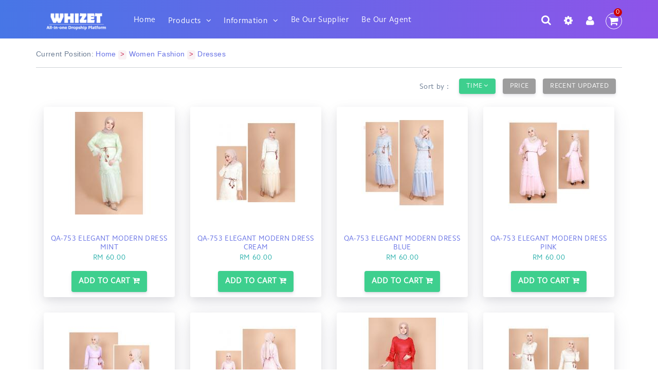

--- FILE ---
content_type: text/html; charset=utf-8
request_url: https://www.whizet.com/category.php?id=4853
body_size: 14158
content:
<!DOCTYPE html PUBLIC "-//W3C//DTD XHTML 1.0 Transitional//EN" "http://www.w3.org/TR/xhtml1/DTD/xhtml1-transitional.dtd">
<html xmlns="http://www.w3.org/1999/xhtml">
<head>
<meta name="viewport" content="width=device-width, initial-scale=1, maximum-scale=1">
<meta http-equiv="Content-Type" content="text/html; charset=utf-8"/>
<meta name="Keywords" content=""/>
<meta name="Description" content=""/>
<meta name="google-site-verification" content="o3gzqMR9o1iJILJekhGVwo01nIiNWCfdqXWDD_ci44c"/>
<title>Dresses_Women Fashion_Whizet - All-in-one Dropship Platform</title>
<link href="//netdna.bootstrapcdn.com/bootstrap/3.3.7/css/bootstrap.min.css" rel="stylesheet">
<link href="/themes/default/css/myStyle.1628158777.css" rel="stylesheet" type="text/css"/>
<link rel="stylesheet" type="text/css" media="all"
    href="/themes/default/css/font-awesome.1628158776.css"/>
    
    
<script>
  !function(f,b,e,v,n,t,s)
  {if(f.fbq)return;n=f.fbq=function(){n.callMethod?
  n.callMethod.apply(n,arguments):n.queue.push(arguments)};
  if(!f._fbq)f._fbq=n;n.push=n;n.loaded=!0;n.version='2.0';
  n.queue=[];t=b.createElement(e);t.async=!0;
  t.src=v;s=b.getElementsByTagName(e)[0];
  s.parentNode.insertBefore(t,s)}(window, document,'script',
  'https://connect.facebook.net/en_US/fbevents.js');
  fbq('init', '686374492113305');
  fbq('track', 'PageView');
</script>
<noscript><img height="1" width="1" style="display:none"
  src="https://www.facebook.com/tr?id=686374492113305&ev=PageView&noscript=1"
/></noscript>
<script type="text/javascript">
    var process_request = "Processing... Please wait";
</script>
<noscript>
    <iframe src="//www.googletagmanager.com/ns.html?id=GTM-KL674P"
            height="0" width="0" style="display:none;visibility:hidden"></iframe>
</noscript>
<script>(function (w, d, s, l, i) {
    w[l] = w[l] || [];
    w[l].push({
        'gtm.start': new Date().getTime(), event: 'gtm.js'
    });
    var f = d.getElementsByTagName(s)[0],
        j = d.createElement(s), dl = l != 'dataLayer' ? '&l=' + l : '';
    j.async = true;
    j.src =
        '//www.googletagmanager.com/gtm.js?id=' + i + dl;
    f.parentNode.insertBefore(j, f);
})(window, document, 'script', 'dataLayer', 'GTM-KL674P');</script>
<meta name="google-translate-customization" content="90e5912b85ac9cc6-2cf05156e972efb3-g3fdcd5144aa564c0-e"></meta>
<script type=text/javascript src="/themes/default/js/jquery.min.1628158884.js"></script>
<script type="text/javascript">
  
    $(function () {
        $(document).on('change', '#rate', function () {
            var crate = $(this).val();
            location.href = '/index.php?&rate=' + crate;
        })
    })
</script>
<script>
    function googleTranslateElementInit() {
        new google.translate.TranslateElement(
            {pageLanguage: 'en', includedLanguages: 'en,ms,zh-CN',},
            'google_translate_element'
        );
        jQuery('.goog-logo-link').css('display', 'none');
        jQuery('.goog-te-gadget').css('font-size', '0');
        jQuery( ".goog-te-combo" ).wrap( "<div class='select google-select'></div>" );
        jQuery( ".select" ).css('font-size', '15px');
        jQuery("select#rate").wrap( "<div class='select lang-select'></div>" );
        //free-trial page
        jQuery('#google_translate_element').bind('DOMNodeInserted', function(event) {
            //put icon
//            var text = $("select option").text();
//            jQuery('.free-trial-google select option:contains("Select Language")').html(text.replace(
//                'Select Language', '&#xf1ab;'
//            ));
            jQuery('.free-trial-google select').addClass('text-center');
            jQuery('.free-trial-google select option:contains("Select Language")').text('EN');
            jQuery('.free-trial-google select option:contains("Chinese (Simplified)")').text('CN');
            jQuery('.free-trial-google select option:contains("English")').text('EN');
            jQuery('.free-trial-google select option:contains("Malay")').text('MY');
        });
    }
</script>
<script src="https://translate.google.com/translate_a/element.js?cb=googleTranslateElementInit"></script></head>
<body>
  <header class="header-pos navbar-fixed-top">
	
	<div class="alert alert-info text-center hello-bar" role="alert">
		<button type="button" class="close close-hello-bar" data-dismiss="alert">×</button>
		<strong>Whizet 2.0 has been launched! 9 spots left! </strong>
		<a href="//thewhizet.com/launch36954877" target="_blank" class="btn-hello-bar">
			<strong>JOIN NOW</strong>
		</a>
	</div>
	
	
	<div class="menu-bg-color">
		<div class="container">
				<div class="row">
					<div class="col-lg-2 col-md-4 col-sm-4 col-xs-5">
						<div class="col-lg-4 col-md-4 col-sm-4 col-xs-3 hidden-lg remove-padding">
							<div class="mobile-menu-btn">
								<a class="xs-dropdown-trigger" href="#0">
									<i class="fa fa-bars fa-2x" style="color: #fff;"></i>
								</a>
							</div>
							
							<div class="xs-dropdown-wrapper">
								<nav class="xs-dropdown">
									<h2>Whizet</h2> 
									<a href="#0" class="xs-close">Close</a>
									<ul class="xs-dropdown-content">
										<li class="xs-divider">Menu</li>
										<li><a href="index.php">Home</a></li>
										
										<li class="has-children">
											<a href="javascript:void(0);">Products</a>
											
    <ul class="xs-secondary-dropdown is-hidden">
        <li class="go-back"><a href="javascript:;">Menu</a></li>
    <li class="has-children">
        <a href="category.php?id=4849">Women Fashion</a>
        <ul class="is-hidden column-two ">
            <li class="go-back"><a href="javascript:;">Products</a></li>
            <li class="see-all"><a href="category.php?id=4849">All Women Fashion</a></li>
    <li><a href="category.php?id=4853" title="Dresses">Dresses</a>
</li>
    <li><a href="category.php?id=4855" title="Tops">Tops</a>
</li>
    <li><a href="category.php?id=4857" title="Pants">Pants</a>
</li>
    <li><a href="category.php?id=4858" title="Skirts">Skirts</a>
</li>
    <li><a href="category.php?id=4856" title="Jackets">Jackets</a>
</li>
    <li><a href="category.php?id=4851" title="Jumpsuit">Jumpsuit</a>
</li>
    <li><a href="category.php?id=4861" title="Lingerie">Lingerie</a>
</li>
    <li><a href="category.php?id=4852" title="Sleepwear">Sleepwear</a>
</li>
    <li><a href="category.php?id=4872" title="Sports Wear">Sports Wear</a>
</li>
    <li><a href="category.php?id=4896" title="Women Bags">Women Bags</a>
</li>
    <li><a href="category.php?id=4898" title="Women Shoes">Women Shoes</a>
</li></ul></li>
    <li class="has-children">
        <a href="category.php?id=4862">Muslim Fashion</a>
        <ul class="is-hidden column-two ">
            <li class="go-back"><a href="javascript:;">Products</a></li>
            <li class="see-all"><a href="category.php?id=4862">All Muslim Fashion</a></li>
    <li><a href="category.php?id=4866" title="Muslimah Jubah">Muslimah Jubah</a>
</li>
    <li><a href="category.php?id=4864" title="Baju Kurung">Baju Kurung</a>
</li>
    <li><a href="category.php?id=4867" title="Tops">Tops</a>
</li>
    <li><a href="category.php?id=4875" title="Kebaya">Kebaya</a>
</li></ul></li>
    <li class="has-children">
        <a href="category.php?id=3167">Health & Beauty</a>
        <ul class="is-hidden column-two ">
            <li class="go-back"><a href="javascript:;">Products</a></li>
            <li class="see-all"><a href="category.php?id=3167">All Health & Beauty</a></li>
    <li><a href="category.php?id=4252" title="Skin Care">Skin Care</a>
</li>
    <li><a href="category.php?id=3625" title="Hair Care">Hair Care</a>
</li>
    <li><a href="category.php?id=3950" title="Personal Care">Personal Care</a>
</li>
    <li><a href="category.php?id=3794" title="Make Up">Make Up</a>
</li>
    <li><a href="category.php?id=3652" title="Health Care">Health Care</a>
</li>
    <li><a href="category.php?id=4891" title="Medical Supplies">Medical Supplies</a>
</li></ul></li>
    <li class="has-children">
        <a href="category.php?id=3878">Baby & Toys</a>
        <ul class="is-hidden column-two ">
            <li class="go-back"><a href="javascript:;">Products</a></li>
            <li class="see-all"><a href="category.php?id=3878">All Baby & Toys</a></li>
    <li><a href="category.php?id=4879" title="Toys & Education">Toys & Education</a>
</li>
    <li><a href="category.php?id=3113" title="Baby Care">Baby Care</a>
</li>
    <li><a href="category.php?id=3710" title="Kids & Babys Bags">Kids & Babys Bags</a>
</li>
    <li><a href="category.php?id=3711" title="Kids & Babys Shoes">Kids & Babys Shoes</a>
</li>
    <li><a href="category.php?id=3591" title="Girls Clothing">Girls Clothing</a>
</li>
    <li><a href="category.php?id=3203" title="Boys Clothing">Boys Clothing</a>
</li>
    <li><a href="category.php?id=4877" title="Nursery">Nursery</a>
</li>
    <li><a href="category.php?id=5016" title="Food">Food</a>
</li></ul></li>
    <li class="has-children">
        <a href="category.php?id=3656">Home & Living</a>
        <ul class="is-hidden column-two ">
            <li class="go-back"><a href="javascript:;">Products</a></li>
            <li class="see-all"><a href="category.php?id=3656">All Home & Living</a></li>
    <li><a href="category.php?id=3725" title="Kitchen & Dining">Kitchen & Dining</a>
</li>
    <li><a href="category.php?id=3663" title="Home Storage">Home Storage</a>
</li>
    <li><a href="category.php?id=3659" title="Home Decor">Home Decor</a>
</li>
    <li><a href="category.php?id=3158" title="Bathroom Products">Bathroom Products</a>
</li>
    <li><a href="category.php?id=3661" title="Home Improvement">Home Improvement</a>
</li>
    <li><a href="category.php?id=4886" title="Stationery">Stationery</a>
</li></ul></li>
    <li class="has-children">
        <a href="category.php?id=3372">Fashion Accessories</a>
        <ul class="is-hidden column-two ">
            <li class="go-back"><a href="javascript:;">Products</a></li>
            <li class="see-all"><a href="category.php?id=3372">All Fashion Accessories</a></li>
    <li><a href="category.php?id=4894" title="Watches">Watches</a>
</li>
    <li><a href="category.php?id=3172" title="Belts">Belts</a>
</li>
    <li><a href="category.php?id=3669" title="Socks">Socks</a>
</li>
    <li><a href="category.php?id=4895" title="Bags">Bags</a>
</li></ul></li>
    <li class="has-children">
        <a href="category.php?id=3826">Mens Fashion</a>
        <ul class="is-hidden column-two ">
            <li class="go-back"><a href="javascript:;">Products</a></li>
            <li class="see-all"><a href="category.php?id=3826">All Mens Fashion</a></li>
    <li><a href="category.php?id=3855" title="Mens Underwear">Mens Underwear</a>
</li>
    <li><a href="category.php?id=4897" title="Mens Bag">Mens Bag</a>
</li>
    <li><a href="category.php?id=5015" title="Mens Shoes">Mens Shoes</a>
</li></ul></li>
    <li class="has-children">
        <a href="category.php?id=4110">Mobile & Gadgets</a>
        <ul class="is-hidden column-two ">
            <li class="go-back"><a href="javascript:;">Products</a></li>
            <li class="see-all"><a href="category.php?id=4110">All Mobile & Gadgets</a></li>
    <li><a href="category.php?id=3340" title="Cases & Covers">Cases & Covers</a>
</li>
    <li><a href="category.php?id=3229" title="Cables & Chargers">Cables & Chargers</a>
</li>
    <li><a href="category.php?id=4880" title="Cameras">Cameras</a>
</li></ul></li>
    <li class="has-children">
        <a href="category.php?id=4284">Sports & Outdoor</a>
        <ul class="is-hidden column-two ">
            <li class="go-back"><a href="javascript:;">Products</a></li>
            <li class="see-all"><a href="category.php?id=4284">All Sports & Outdoor</a></li>
    <li><a href="category.php?id=4333" title="Swimming">Swimming</a>
</li>
    <li><a href="category.php?id=3412" title="Cycling">Cycling</a>
</li></ul></li>
    <li class="has-children">
        <a href="category.php?id=5029">Groceries & Pets</a>
        <ul class="is-hidden column-two ">
            <li class="go-back"><a href="javascript:;">Products</a></li>
            <li class="see-all"><a href="category.php?id=5029">All Groceries & Pets</a></li>
    <li><a href="category.php?id=5030" title="Snack, Biscuits & Cookies">Snack, Biscuits & Cookies</a>
</li></ul></li></ul>
										</li> 
										<li class="has-children">
											<a href="article.php?id=9">Information</a>
											<ul class="xs-secondary-dropdown is-hidden column-two" style="width: 100%; padding-bottom: 0px;">
												<li class="go-back"><a href="#0">Menu</a></li>
																								<li class="">
													<a href="article.php?id=25" title="Referral Program">Referral Program</a>
												</li>
																								<li class="">
													<a href="article.php?id=23" title="FAQ">FAQ</a>
												</li>
																								<li class="">
													<a href="article.php?id=21" title="International Order">International Order</a>
												</li>
																								<li class="">
													<a href="article.php?id=20" title="Dropship Service">Dropship Service</a>
												</li>
																								<li class="">
													<a href="article.php?id=19" title="Bulk Order Discount">Bulk Order Discount</a>
												</li>
																								<li class="">
													<a href="article.php?id=18" title="Privacy Policy">Privacy Policy</a>
												</li>
																								<li class="">
													<a href="article.php?id=17" title="Terms & Conditions">Terms &amp; Conditions</a>
												</li>
																								<li class="">
													<a href="article.php?id=16" title="Membership Discounts">Membership Discounts</a>
												</li>
																								<li class="">
													<a href="article.php?id=15" title="Return Policy">Return Policy</a>
												</li>
																								<li class="">
													<a href="article.php?id=14" title="Shipping & Delivery">Shipping &amp; Delivery</a>
												</li>
																								<li class="">
													<a href="article.php?id=13" title="Payment Methods">Payment Methods</a>
												</li>
																								<li class="">
													<a href="article.php?id=12" title="How To Order">How To Order</a>
												</li>
																								<li class="">
													<a href="article.php?id=11" title="Wholesale Policy">Wholesale Policy</a>
												</li>
																								<li class="">
													<a href="article.php?id=10" title="Contact Us">Contact Us</a>
												</li>
																								<li class="">
													<a href="article.php?id=9" title="About Us">About Us</a>
												</li>
																							</ul>
										</li>
										<li><a href="be_supplier.php">Be Our Supplier</a></li>
										<li><a href="be_agent.php">Be Our Agent</a></li>
                                        
									</ul> 
								</nav> 
							</div> 
							
						</div>
						<div class="col-lg-8 col-md-8 col-sm-8 col-xs-9 remove-padding" >
							<div class="logo">
								<a href="index.php"><img src="themes/default/images/logo-new-white.png" alt="" /></a>
							</div>
						</div>
						
					</div>
					<div class="col-lg-8 col-md-8 hidden-md hidden-xs hidden-sm" style="padding:0px;">
						
						<nav class="lg-dropdown dropdown-is-active">
							<ul class="lg-dropdown-content">
								<li class="root-menu"><a href="index.php">Home</a></li>
								<li class="has-children root-menu">
									<a href="javascript:void(0);">Products</a>
									<ul class="lg-menu is-hidden row"><li class="col-xs-4 col-md-3" style="border-right:0px;margin-right:0;padding-right:0;"><ul id="leftpartmain" class=" is-hidden row" style="border-right:1px solid #ebebeb;"><li class="col-md-12 dosomethingpop has-children" data-att="#c4849"><a href="category-4849-b0-min-max-attr-Women+Fashion.html">Women Fashion</a></li><li class="col-md-12 dosomethingpop has-children" data-att="#c4862"><a href="category-4862-b0-min-max-attr-Muslim+Fashion.html">Muslim Fashion</a></li><li class="col-md-12 dosomethingpop has-children" data-att="#c3167"><a href="category-3167-b0-min-max-attr-Health++Beauty.html">Health & Beauty</a></li><li class="col-md-12 dosomethingpop has-children" data-att="#c3878"><a href="category-3878-b0-min-max-attr-Baby++Toys.html">Baby & Toys</a></li><li class="col-md-12 dosomethingpop has-children" data-att="#c3656"><a href="category-3656-b0-min-max-attr-Home++Living.html">Home & Living</a></li><li class="col-md-12 dosomethingpop has-children" data-att="#c3372"><a href="category-3372-b0-min-max-attr-Fashion+Accessories.html">Fashion Accessories</a></li><li class="col-md-12 dosomethingpop has-children" data-att="#c3826"><a href="category-3826-b0-min-max-attr-Mens+Fashion.html">Mens Fashion</a></li><li class="col-md-12 dosomethingpop has-children" data-att="#c4110"><a href="category-4110-b0-min-max-attr-Mobile++Gadgets.html">Mobile & Gadgets</a></li><li class="col-md-12 dosomethingpop has-children" data-att="#c4284"><a href="category-4284-b0-min-max-attr-Sports++Outdoor.html">Sports & Outdoor</a></li><li class="col-md-12 dosomethingpop has-children" data-att="#c5029"><a href="category-5029-b0-min-max-attr-Groceries++Pets.html">Groceries & Pets</a></li></ul></li><li class="col-xs-8 col-md-9" id="submenupart" style="margin-left:0;"><ul class="row" id="c4849"><li class="col-md-12 dosomethingpop"><a href="category-4849-b0-min-max-attr-Women+Fashion.html">View All ></a></li><li class="col-md-4 dosomethingpop"><a href="category.php?id=4853" title="Dresses">Dresses</a></li><li class="col-md-4 dosomethingpop"><a href="category.php?id=4855" title="Tops">Tops</a></li><li class="col-md-4 dosomethingpop"><a href="category.php?id=4857" title="Pants">Pants</a></li><li class="col-md-4 dosomethingpop"><a href="category.php?id=4858" title="Skirts">Skirts</a></li><li class="col-md-4 dosomethingpop"><a href="category.php?id=4856" title="Jackets">Jackets</a></li><li class="col-md-4 dosomethingpop"><a href="category.php?id=4851" title="Jumpsuit">Jumpsuit</a></li><li class="col-md-4 dosomethingpop"><a href="category.php?id=4861" title="Lingerie">Lingerie</a></li><li class="col-md-4 dosomethingpop"><a href="category.php?id=4852" title="Sleepwear">Sleepwear</a></li><li class="col-md-4 dosomethingpop"><a href="category.php?id=4872" title="Sports Wear">Sports Wear</a></li><li class="col-md-4 dosomethingpop"><a href="category.php?id=4896" title="Women Bags">Women Bags</a></li><li class="col-md-4 dosomethingpop"><a href="category.php?id=4898" title="Women Shoes">Women Shoes</a></li></ul><ul class="row" id="c4862"><li class="col-md-12 dosomethingpop"><a href="category-4862-b0-min-max-attr-Muslim+Fashion.html">View All ></a></li><li class="col-md-4 dosomethingpop"><a href="category.php?id=4866" title="Muslimah Jubah">Muslimah Jubah</a></li><li class="col-md-4 dosomethingpop"><a href="category.php?id=4864" title="Baju Kurung">Baju Kurung</a></li><li class="col-md-4 dosomethingpop"><a href="category.php?id=4867" title="Tops">Tops</a></li><li class="col-md-4 dosomethingpop"><a href="category.php?id=4875" title="Kebaya">Kebaya</a></li></ul><ul class="row" id="c3167"><li class="col-md-12 dosomethingpop"><a href="category-3167-b0-min-max-attr-Health++Beauty.html">View All ></a></li><li class="col-md-4 dosomethingpop"><a href="category.php?id=4252" title="Skin Care">Skin Care</a></li><li class="col-md-4 dosomethingpop"><a href="category.php?id=3625" title="Hair Care">Hair Care</a></li><li class="col-md-4 dosomethingpop"><a href="category.php?id=3950" title="Personal Care">Personal Care</a></li><li class="col-md-4 dosomethingpop"><a href="category.php?id=3794" title="Make Up">Make Up</a></li><li class="col-md-4 dosomethingpop"><a href="category.php?id=3652" title="Health Care">Health Care</a></li><li class="col-md-4 dosomethingpop"><a href="category.php?id=4891" title="Medical Supplies">Medical Supplies</a></li></ul><ul class="row" id="c3878"><li class="col-md-12 dosomethingpop"><a href="category-3878-b0-min-max-attr-Baby++Toys.html">View All ></a></li><li class="col-md-4 dosomethingpop"><a href="category.php?id=4879" title="Toys & Education">Toys & Education</a></li><li class="col-md-4 dosomethingpop"><a href="category.php?id=3113" title="Baby Care">Baby Care</a></li><li class="col-md-4 dosomethingpop"><a href="category.php?id=3710" title="Kids & Babys Bags">Kids & Babys Bags</a></li><li class="col-md-4 dosomethingpop"><a href="category.php?id=3711" title="Kids & Babys Shoes">Kids & Babys Shoes</a></li><li class="col-md-4 dosomethingpop"><a href="category.php?id=3591" title="Girls Clothing">Girls Clothing</a></li><li class="col-md-4 dosomethingpop"><a href="category.php?id=3203" title="Boys Clothing">Boys Clothing</a></li><li class="col-md-4 dosomethingpop"><a href="category.php?id=4877" title="Nursery">Nursery</a></li><li class="col-md-4 dosomethingpop"><a href="category.php?id=5016" title="Food">Food</a></li></ul><ul class="row" id="c3656"><li class="col-md-12 dosomethingpop"><a href="category-3656-b0-min-max-attr-Home++Living.html">View All ></a></li><li class="col-md-4 dosomethingpop"><a href="category.php?id=3725" title="Kitchen & Dining">Kitchen & Dining</a></li><li class="col-md-4 dosomethingpop"><a href="category.php?id=3663" title="Home Storage">Home Storage</a></li><li class="col-md-4 dosomethingpop"><a href="category.php?id=3659" title="Home Decor">Home Decor</a></li><li class="col-md-4 dosomethingpop"><a href="category.php?id=3158" title="Bathroom Products">Bathroom Products</a></li><li class="col-md-4 dosomethingpop"><a href="category.php?id=3661" title="Home Improvement">Home Improvement</a></li><li class="col-md-4 dosomethingpop"><a href="category.php?id=4886" title="Stationery">Stationery</a></li></ul><ul class="row" id="c3372"><li class="col-md-12 dosomethingpop"><a href="category-3372-b0-min-max-attr-Fashion+Accessories.html">View All ></a></li><li class="col-md-4 dosomethingpop"><a href="category.php?id=4894" title="Watches">Watches</a></li><li class="col-md-4 dosomethingpop"><a href="category.php?id=3172" title="Belts">Belts</a></li><li class="col-md-4 dosomethingpop"><a href="category.php?id=3669" title="Socks">Socks</a></li><li class="col-md-4 dosomethingpop"><a href="category.php?id=4895" title="Bags">Bags</a></li></ul><ul class="row" id="c3826"><li class="col-md-12 dosomethingpop"><a href="category-3826-b0-min-max-attr-Mens+Fashion.html">View All ></a></li><li class="col-md-4 dosomethingpop"><a href="category.php?id=3855" title="Mens Underwear">Mens Underwear</a></li><li class="col-md-4 dosomethingpop"><a href="category.php?id=4897" title="Mens Bag">Mens Bag</a></li><li class="col-md-4 dosomethingpop"><a href="category.php?id=5015" title="Mens Shoes">Mens Shoes</a></li></ul><ul class="row" id="c4110"><li class="col-md-12 dosomethingpop"><a href="category-4110-b0-min-max-attr-Mobile++Gadgets.html">View All ></a></li><li class="col-md-4 dosomethingpop"><a href="category.php?id=3340" title="Cases & Covers">Cases & Covers</a></li><li class="col-md-4 dosomethingpop"><a href="category.php?id=3229" title="Cables & Chargers">Cables & Chargers</a></li><li class="col-md-4 dosomethingpop"><a href="category.php?id=4880" title="Cameras">Cameras</a></li></ul><ul class="row" id="c4284"><li class="col-md-12 dosomethingpop"><a href="category-4284-b0-min-max-attr-Sports++Outdoor.html">View All ></a></li><li class="col-md-4 dosomethingpop"><a href="category.php?id=4333" title="Swimming">Swimming</a></li><li class="col-md-4 dosomethingpop"><a href="category.php?id=3412" title="Cycling">Cycling</a></li></ul><ul class="row" id="c5029"><li class="col-md-12 dosomethingpop"><a href="category-5029-b0-min-max-attr-Groceries++Pets.html">View All ></a></li><li class="col-md-4 dosomethingpop"><a href="category.php?id=5030" title="Snack, Biscuits & Cookies">Snack, Biscuits & Cookies</a></li></ul></li></ul>								</li> 
								
								<li class="has-children root-menu">
									<a href="article.php?id=9">Information</a>
									<ul class="lg-menu is-hidden info-lg-menu">
										<li class="has-children" style="width: 100%">
											<ul class="is-hidden column-two">
												<li class="go-back"><a href="#0">Information</a></li>
																								<li class="">
													<a href="article.php?id=25" title="Referral Program">Referral Program</a>
												</li>
																								<li class="">
													<a href="article.php?id=23" title="FAQ">FAQ</a>
												</li>
																								<li class="">
													<a href="article.php?id=21" title="International Order">International Order</a>
												</li>
																								<li class="">
													<a href="article.php?id=20" title="Dropship Service">Dropship Service</a>
												</li>
																								<li class="">
													<a href="article.php?id=19" title="Bulk Order Discount">Bulk Order Discount</a>
												</li>
																								<li class="">
													<a href="article.php?id=18" title="Privacy Policy">Privacy Policy</a>
												</li>
																								<li class="">
													<a href="article.php?id=17" title="Terms & Conditions">Terms &amp; Conditions</a>
												</li>
																								<li class="">
													<a href="article.php?id=16" title="Membership Discounts">Membership Discounts</a>
												</li>
																								<li class="">
													<a href="article.php?id=15" title="Return Policy">Return Policy</a>
												</li>
																								<li class="">
													<a href="article.php?id=14" title="Shipping & Delivery">Shipping &amp; Delivery</a>
												</li>
																								<li class="">
													<a href="article.php?id=13" title="Payment Methods">Payment Methods</a>
												</li>
																								<li class="">
													<a href="article.php?id=12" title="How To Order">How To Order</a>
												</li>
																								<li class="">
													<a href="article.php?id=11" title="Wholesale Policy">Wholesale Policy</a>
												</li>
																								<li class="">
													<a href="article.php?id=10" title="Contact Us">Contact Us</a>
												</li>
																								<li class="">
													<a href="article.php?id=9" title="About Us">About Us</a>
												</li>
																							</ul>
										</li>
									</ul>
								</li>
								<!--<li><a href="/blog">Blog</a></li>-->
								<li class="root-menu">
                                    <a href="be_supplier.php">
                                        Be Our Supplier
                                       
                                    </a>
                                </li>
                                <li class="root-menu"><a href="be_agent.php">Be Our Agent</a></li>
                              
								
							</ul> 
						</nav> 
						
					</div>
					<div class="col-lg-2 col-md-8 col-sm-8 col-xs-7 icon-menu" >
						<script type="text/javascript" src="/js/transportGoods.1628158539.js"></script>
					  	<div class="cart" id="ECS_CARTINFO">
					  		
<ul>
  <div class="total-cart">
      <a href="flow.php">
        <i class="fa fa-shopping-cart shopping-menu-icon"></i>
        <span>0</span>
      </a>
  </div>
<ul>

					  	</div>
						<div class="user-meta">
							<a href="#"><i class="fa fa-user color" style="color: white;font-size:20px;"></i></a>
							<ul>
								<li id="ECS_MEMBERZONE"><div id="append_parent"></div>
 <li><input name="" type="button" class="loginBox" onclick="window.location='user.php'" value="Login"></li>
<li><input name="" type="button" class="resetBox" onclick="window.location='user.php?act=register'" value="Register"></li>
 </li>
							</ul>
						</div>
						<div class="setting-meta">
							<a href="javascript:;"><i class="fa fa-cog" style="color: white;font-size:20px;"></i></a>
							<ul>
								<li class="list-group-item">
									<div class="row">
										<div class="col-md-2 col-sm-2 col-xs-2">
											<i class="fa fa-money color" aria-hidden="true" style="font-size:18px; margin-top:8px;"></i>
										</div>
                						<div class="col-md-10 col-sm-10 col-xs-10">
											<select id="rate">
											<option value="myr" selected> Select Currency </option>
											<option value="gbp" >GBP - British Pound</option>
											<option value="usd" >USD - US Dollar</option>
											<option value="cad" >CAD - Canadian Dollar</option>
											<option value="eur" >EUR - Euro</option>
											<option value="aud" >AUD - Australian Dollar</option>
											<option value="nzd" >NZD - New Zealand Dollar</option>
											<option value="inr" >INR - India Rupee</option>
											<option value="sgd" >SGD - Singapore Dollar</option>
											<option value="hkd" >HKD - Hong Kong Dollar</option>
											<option value="php" >PHP - Philippines Peso</option>
											<option value="myr" selected>MYR - Malaysian Ringgit</option>
											</select>
										</div>
								</li>
								<li class="list-group-item">
									<div class="row">
										<div class="col-md-2 col-sm-2 col-xs-2">
											<i class="fa fa-language" aria-hidden="true" style="font-size:18px; margin-top:10px;"></i>
										</div>
										<div class="col-md-10 col-sm-10 col-xs-10">
											<div id="google_translate_element"></div>
										</div>
								</li>
							</ul>
						</div>
						<div class="header-search">
							<i class="fa fa-search" style="font-size:20px;"></i>
							<div class="header-form">
								<form id="searchForm" name="searchForm" method="get" action="search.php" onSubmit="return checkSearchForm()" >
									<input name="keywords" type="text" id="keyword" class="car_input" value="Please enter a keyword" onFocus="if(value==defaultValue){value='';this.style.color='#000'}" onBlur="if(!value){value=defaultValue;this.style.color='#999'}" style="color:#999999" />
									<button><i class="fa fa-search"></i></button>
								</form>
							</div>
						</div>
					</div>
				</div>
		</div>
	</div>
	
	<script>
		/*$( document ).ready(function() {
			$('#submenupart > ul').hide();
		});
		$('.dosomethingpop').on("mouseenter",function(){
			$('#submenupart > ul:visible').hide();
			var attid = $(this).attr('data-att');
			$(attid).show();
		});*/
		var globalmenuhide = '#c16';
		$("#leftpartmain .dosomethingpop").on({
			mouseenter: function (event) {
				var attid = $(this).attr('data-att');
				if(globalmenuhide != attid){
					$(globalmenuhide).removeClass("show");
				}
				globalmenuhide = $(this).attr('data-att');
				$(attid).addClass("show");
			}
		});
	</script>
</header><div class="responsiveBody"></div>
             <div class="blank"></div>
<div class="container" style="font-family: 'Raleway', sans-serif;">Current Position: <a href=".">Home</a> <code>&gt;</code> <a href="category-4849-b0-min-max-attr-Women+Fashion.html">Women Fashion</a> <code>&gt;</code> <a href="category-4853-b0-min-max-attr-Dresses.html">Dresses</a></div>
	<div class="container">
 		<div class="box" style="padding-top: 10px">
      		<h3>
          		<div class="userTitle"></div>
     		</h3>
		
    		
  			<div class="blank"></div>
		</div >
        <form method="GET" class="sort" name="listform" >
    <div class="row">
        <div class="col-sm-12">
            <span class="sales-timer-big text-center">
                <h3> 
                    <span class="append-del">50% on sales for limited time! </span>
                    <span class="after-end"></span>
                    <br>
                    <span class="sales-timer-big-clock"></span>
                </h3>
            </span>
        </div>
    </div>
    <div class="row">
        <div class="col-lg-12">
            <ul class="sort_by">
                <li> <div class="hidden-xs text-sort-by">Sort by：</div></li>
                <li>
                    <a href="category.php?category=4853&display=grid&brand=0&price_min=0&price_max=0&filter_attr=0&page=1&sort=goods_id&order=ASC#goods_list"><div class="sort-btn">Time DESC</div></a>
                </li>
                <li>
                    <a href="category.php?category=4853&display=grid&brand=0&price_min=0&price_max=0&filter_attr=0&page=1&sort=shop_price&order=ASC#goods_list"><div class="sort-btn disable">Price</div></a>
                </li>
                <li><a href="category.php?category=4853&display=grid&brand=0&price_min=0&price_max=0&filter_attr=0&page=1&sort=last_update&order=DESC#goods_list"><div class="sort-btn disable">RECENT UPDATED</div></a>
                </li>
            </ul>
        </div>
    </div>
    <input type="hidden" name="category" value="4853" />
    <input type="hidden" name="display" value="grid" id="display" />
    <input type="hidden" name="brand" value="0" />
    <input type="hidden" name="price_min" value="0" />
    <input type="hidden" name="price_max" value="0" />
    <input type="hidden" name="filter_attr" value="0" />
    <input type="hidden" name="page" value="1" />
    <input type="hidden" name="sort" value="goods_id" />
    <input type="hidden" name="order" value="DESC" />
 </form>
            <form name="compareForm" action="compare.php" method="post" onSubmit="return compareGoods(this);">
    
            <div class="clearfix goodsBox" style="border:none;">
                                    <div class="col-lg-3 col-md-3 col-sm-4 col-xs-6 marginProduct">
                                                    <div class="goodsItem "  style="margin-left:0px;">
                                <div class="centerItem">
                                
                                    <span class="sales-timer"></span>
                                    
                                    
                                        <a href="goods-46691-QA-753+ELEGANT+MODERN+DRESS+MINT.html">
                                            <img class="img-responsive center-block" src="images/202007/thumb_img/46691_thumb_G_1594861527942.jpg" alt="QA-753 ELEGANT MODERN DRESS MINT" class="goodsimg" width="160" height="200" />     
                                        </a>
                                        
                                        <br />
                                        <span class="goods_name">
                                            <div class="text center-block">
                                                <a href="goods-46691-QA-753+ELEGANT+MODERN+DRESS+MINT.html" title="QA-753 ELEGANT MODERN DRESS MINT">QA-753 ELEGANT MODERN DRESS MINT</a>
                                            </div>
                                        </span>
                                                                                    <span class="money">RM 60.00 </span>
                                        
                                    
                                                                                                                                    <a href="javascript:addToCart(46691)"><span class="addCar">Add To Cart <i class="fa fa-cart-plus" aria-hidden="true"></i></span></a>
                                            
                                            
                                                                                    
                                        
                                        
                                        
                                </div> 
                            </div>
                                            </div>
                                    <div class="col-lg-3 col-md-3 col-sm-4 col-xs-6 marginProduct">
                                                    <div class="goodsItem "  >
                                <div class="centerItem">
                                
                                    <span class="sales-timer"></span>
                                    
                                    
                                        <a href="goods-46690-QA-753+ELEGANT+MODERN+DRESS+CREAM.html">
                                            <img class="img-responsive center-block" src="images/202007/thumb_img/46690_thumb_G_1594861458769.jpg" alt="QA-753 ELEGANT MODERN DRESS CREAM" class="goodsimg" width="160" height="200" />     
                                        </a>
                                        
                                        <br />
                                        <span class="goods_name">
                                            <div class="text center-block">
                                                <a href="goods-46690-QA-753+ELEGANT+MODERN+DRESS+CREAM.html" title="QA-753 ELEGANT MODERN DRESS CREAM">QA-753 ELEGANT MODERN DRESS CREAM</a>
                                            </div>
                                        </span>
                                                                                    <span class="money">RM 60.00 </span>
                                        
                                    
                                                                                                                                    <a href="javascript:addToCart(46690)"><span class="addCar">Add To Cart <i class="fa fa-cart-plus" aria-hidden="true"></i></span></a>
                                            
                                            
                                                                                    
                                        
                                        
                                        
                                </div> 
                            </div>
                                            </div>
                                    <div class="col-lg-3 col-md-3 col-sm-4 col-xs-6 marginProduct">
                                                    <div class="goodsItem "  >
                                <div class="centerItem">
                                
                                    <span class="sales-timer"></span>
                                    
                                    
                                        <a href="goods-46689-QA-753+ELEGANT+MODERN+DRESS+BLUE.html">
                                            <img class="img-responsive center-block" src="images/202007/thumb_img/46689_thumb_G_1594861393147.jpg" alt="QA-753 ELEGANT MODERN DRESS BLUE" class="goodsimg" width="160" height="200" />     
                                        </a>
                                        
                                        <br />
                                        <span class="goods_name">
                                            <div class="text center-block">
                                                <a href="goods-46689-QA-753+ELEGANT+MODERN+DRESS+BLUE.html" title="QA-753 ELEGANT MODERN DRESS BLUE">QA-753 ELEGANT MODERN DRESS BLUE</a>
                                            </div>
                                        </span>
                                                                                    <span class="money">RM 60.00 </span>
                                        
                                    
                                                                                                                                    <a href="javascript:addToCart(46689)"><span class="addCar">Add To Cart <i class="fa fa-cart-plus" aria-hidden="true"></i></span></a>
                                            
                                            
                                                                                    
                                        
                                        
                                        
                                </div> 
                            </div>
                                            </div>
                                    <div class="col-lg-3 col-md-3 col-sm-4 col-xs-6 marginProduct">
                                                    <div class="goodsItem "  >
                                <div class="centerItem">
                                
                                    <span class="sales-timer"></span>
                                    
                                    
                                        <a href="goods-46688-QA-753+ELEGANT+MODERN+DRESS+PINK.html">
                                            <img class="img-responsive center-block" src="images/202007/thumb_img/46688_thumb_G_1594861325597.jpg" alt="QA-753 ELEGANT MODERN DRESS PINK" class="goodsimg" width="160" height="200" />     
                                        </a>
                                        
                                        <br />
                                        <span class="goods_name">
                                            <div class="text center-block">
                                                <a href="goods-46688-QA-753+ELEGANT+MODERN+DRESS+PINK.html" title="QA-753 ELEGANT MODERN DRESS PINK">QA-753 ELEGANT MODERN DRESS PINK</a>
                                            </div>
                                        </span>
                                                                                    <span class="money">RM 60.00 </span>
                                        
                                    
                                                                                                                                    <a href="javascript:addToCart(46688)"><span class="addCar">Add To Cart <i class="fa fa-cart-plus" aria-hidden="true"></i></span></a>
                                            
                                            
                                                                                    
                                        
                                        
                                        
                                </div> 
                            </div>
                                            </div>
                                    <div class="col-lg-3 col-md-3 col-sm-4 col-xs-6 marginProduct">
                                                    <div class="goodsItem "  >
                                <div class="centerItem">
                                
                                    <span class="sales-timer"></span>
                                    
                                    
                                        <a href="goods-46687-QA-752+FLORAL+LACE+DRESS+PURPLE.html">
                                            <img class="img-responsive center-block" src="images/202007/thumb_img/46687_thumb_G_1594860328608.jpg" alt="QA-752 FLORAL LACE DRESS PURPLE" class="goodsimg" width="160" height="200" />     
                                        </a>
                                        
                                        <br />
                                        <span class="goods_name">
                                            <div class="text center-block">
                                                <a href="goods-46687-QA-752+FLORAL+LACE+DRESS+PURPLE.html" title="QA-752 FLORAL LACE DRESS PURPLE">QA-752 FLORAL LACE DRESS PURPLE</a>
                                            </div>
                                        </span>
                                                                                    <span class="money">RM 60.00 </span>
                                        
                                    
                                                                                                                                    <a href="javascript:addToCart(46687)"><span class="addCar">Add To Cart <i class="fa fa-cart-plus" aria-hidden="true"></i></span></a>
                                            
                                            
                                                                                    
                                        
                                        
                                        
                                </div> 
                            </div>
                                            </div>
                                    <div class="col-lg-3 col-md-3 col-sm-4 col-xs-6 marginProduct">
                                                    <div class="goodsItem "  style="margin-left:0px;">
                                <div class="centerItem">
                                
                                    <span class="sales-timer"></span>
                                    
                                    
                                        <a href="goods-46686-QA-752+FLORAL+LACE+DRESS+PINK.html">
                                            <img class="img-responsive center-block" src="images/202007/thumb_img/46686_thumb_G_1594860248437.jpg" alt="QA-752 FLORAL LACE DRESS PINK" class="goodsimg" width="160" height="200" />     
                                        </a>
                                        
                                        <br />
                                        <span class="goods_name">
                                            <div class="text center-block">
                                                <a href="goods-46686-QA-752+FLORAL+LACE+DRESS+PINK.html" title="QA-752 FLORAL LACE DRESS PINK">QA-752 FLORAL LACE DRESS PINK</a>
                                            </div>
                                        </span>
                                                                                    <span class="money">RM 60.00 </span>
                                        
                                    
                                                                                                                                    <a href="javascript:addToCart(46686)"><span class="addCar">Add To Cart <i class="fa fa-cart-plus" aria-hidden="true"></i></span></a>
                                            
                                            
                                                                                    
                                        
                                        
                                        
                                </div> 
                            </div>
                                            </div>
                                    <div class="col-lg-3 col-md-3 col-sm-4 col-xs-6 marginProduct">
                                                    <div class="goodsItem "  >
                                <div class="centerItem">
                                
                                    <span class="sales-timer"></span>
                                    
                                    
                                        <a href="goods-46685-QA-752+FLORAL+LACE+DRESS+RED.html">
                                            <img class="img-responsive center-block" src="images/202007/thumb_img/46685_thumb_G_1594860162443.jpg" alt="QA-752 FLORAL LACE DRESS RED" class="goodsimg" width="160" height="200" />     
                                        </a>
                                        
                                        <br />
                                        <span class="goods_name">
                                            <div class="text center-block">
                                                <a href="goods-46685-QA-752+FLORAL+LACE+DRESS+RED.html" title="QA-752 FLORAL LACE DRESS RED">QA-752 FLORAL LACE DRESS RED</a>
                                            </div>
                                        </span>
                                                                                    <span class="money">RM 60.00 </span>
                                        
                                    
                                                                                                                                    <a href="javascript:addToCart(46685)"><span class="addCar">Add To Cart <i class="fa fa-cart-plus" aria-hidden="true"></i></span></a>
                                            
                                            
                                                                                    
                                        
                                        
                                        
                                </div> 
                            </div>
                                            </div>
                                    <div class="col-lg-3 col-md-3 col-sm-4 col-xs-6 marginProduct">
                                                    <div class="goodsItem "  >
                                <div class="centerItem">
                                
                                    <span class="sales-timer"></span>
                                    
                                    
                                        <a href="goods-46684-QA-752+FLORAL+LACE+DRESS+WHITE.html">
                                            <img class="img-responsive center-block" src="images/202007/thumb_img/46684_thumb_G_1594860093372.jpg" alt="QA-752 FLORAL LACE DRESS WHITE" class="goodsimg" width="160" height="200" />     
                                        </a>
                                        
                                        <br />
                                        <span class="goods_name">
                                            <div class="text center-block">
                                                <a href="goods-46684-QA-752+FLORAL+LACE+DRESS+WHITE.html" title="QA-752 FLORAL LACE DRESS WHITE">QA-752 FLORAL LACE DRESS WHITE</a>
                                            </div>
                                        </span>
                                                                                    <span class="money">RM 60.00 </span>
                                        
                                    
                                                                                                                                    <a href="javascript:addToCart(46684)"><span class="addCar">Add To Cart <i class="fa fa-cart-plus" aria-hidden="true"></i></span></a>
                                            
                                            
                                                                                    
                                        
                                        
                                        
                                </div> 
                            </div>
                                            </div>
                                    <div class="col-lg-3 col-md-3 col-sm-4 col-xs-6 marginProduct">
                                                    <div class="goodsItem "  >
                                <div class="centerItem">
                                
                                    <span class="sales-timer"></span>
                                    
                                    
                                        <a href="goods-46683-QA-752+FLORAL+LACE+DRESS+CREAM.html">
                                            <img class="img-responsive center-block" src="images/202007/thumb_img/46683_thumb_G_1594860018867.jpg" alt="QA-752 FLORAL LACE DRESS CREAM" class="goodsimg" width="160" height="200" />     
                                        </a>
                                        
                                        <br />
                                        <span class="goods_name">
                                            <div class="text center-block">
                                                <a href="goods-46683-QA-752+FLORAL+LACE+DRESS+CREAM.html" title="QA-752 FLORAL LACE DRESS CREAM">QA-752 FLORAL LACE DRESS CREAM</a>
                                            </div>
                                        </span>
                                                                                    <span class="money">RM 60.00 </span>
                                        
                                    
                                                                                                                                    <a href="javascript:addToCart(46683)"><span class="addCar">Add To Cart <i class="fa fa-cart-plus" aria-hidden="true"></i></span></a>
                                            
                                            
                                                                                    
                                        
                                        
                                        
                                </div> 
                            </div>
                                            </div>
                                    <div class="col-lg-3 col-md-3 col-sm-4 col-xs-6 marginProduct">
                                                    <div class="goodsItem "  >
                                <div class="centerItem">
                                
                                    <span class="sales-timer"></span>
                                    
                                    
                                        <a href="goods-46682-QA-752+FLORAL+LACE+DRESS+KHAKI.html">
                                            <img class="img-responsive center-block" src="images/202007/thumb_img/46682_thumb_G_1594859835852.jpg" alt="QA-752 FLORAL LACE DRESS KHAKI" class="goodsimg" width="160" height="200" />     
                                        </a>
                                        
                                        <br />
                                        <span class="goods_name">
                                            <div class="text center-block">
                                                <a href="goods-46682-QA-752+FLORAL+LACE+DRESS+KHAKI.html" title="QA-752 FLORAL LACE DRESS KHAKI">QA-752 FLORAL LACE DRESS KHAKI</a>
                                            </div>
                                        </span>
                                                                                    <span class="money">RM 60.00 </span>
                                        
                                    
                                                                                                                                    <a href="javascript:addToCart(46682)"><span class="addCar">Add To Cart <i class="fa fa-cart-plus" aria-hidden="true"></i></span></a>
                                            
                                            
                                                                                    
                                        
                                        
                                        
                                </div> 
                            </div>
                                            </div>
                                    <div class="col-lg-3 col-md-3 col-sm-4 col-xs-6 marginProduct">
                                                    <div class="goodsItem "  style="margin-left:0px;">
                                <div class="centerItem">
                                
                                    <span class="sales-timer"></span>
                                    
                                    
                                        <a href="goods-46681-QA-752+FLORAL+LACE+DRESS+BLUE.html">
                                            <img class="img-responsive center-block" src="images/202007/thumb_img/46681_thumb_G_1594859742500.jpg" alt="QA-752 FLORAL LACE DRESS BLUE" class="goodsimg" width="160" height="200" />     
                                        </a>
                                        
                                        <br />
                                        <span class="goods_name">
                                            <div class="text center-block">
                                                <a href="goods-46681-QA-752+FLORAL+LACE+DRESS+BLUE.html" title="QA-752 FLORAL LACE DRESS BLUE">QA-752 FLORAL LACE DRESS BLUE</a>
                                            </div>
                                        </span>
                                                                                    <span class="money">RM 60.00 </span>
                                        
                                    
                                                                                                                                    <a href="javascript:addToCart(46681)"><span class="addCar">Add To Cart <i class="fa fa-cart-plus" aria-hidden="true"></i></span></a>
                                            
                                            
                                                                                    
                                        
                                        
                                        
                                </div> 
                            </div>
                                            </div>
                                    <div class="col-lg-3 col-md-3 col-sm-4 col-xs-6 marginProduct">
                                                    <div class="goodsItem "  >
                                <div class="centerItem">
                                
                                    <span class="sales-timer"></span>
                                    
                                    
                                        <a href="goods-46680-QA-752+FLORAL+LACE+DRESS+BLACK.html">
                                            <img class="img-responsive center-block" src="images/202007/thumb_img/46680_thumb_G_1594859631304.jpg" alt="QA-752 FLORAL LACE DRESS BLACK" class="goodsimg" width="160" height="200" />     
                                        </a>
                                        
                                        <br />
                                        <span class="goods_name">
                                            <div class="text center-block">
                                                <a href="goods-46680-QA-752+FLORAL+LACE+DRESS+BLACK.html" title="QA-752 FLORAL LACE DRESS BLACK">QA-752 FLORAL LACE DRESS BLACK</a>
                                            </div>
                                        </span>
                                                                                    <span class="money">RM 60.00 </span>
                                        
                                    
                                                                                                                                    <a href="javascript:addToCart(46680)"><span class="addCar">Add To Cart <i class="fa fa-cart-plus" aria-hidden="true"></i></span></a>
                                            
                                            
                                                                                    
                                        
                                        
                                        
                                </div> 
                            </div>
                                            </div>
                                    <div class="col-lg-3 col-md-3 col-sm-4 col-xs-6 marginProduct">
                                                    <div class="goodsItem "  >
                                <div class="centerItem">
                                
                                    <span class="sales-timer"></span>
                                    
                                    
                                        <a href="goods-43768-QA-570+MODERN+SONGKET+SET+NAVY+BLUE.html">
                                            <img class="img-responsive center-block" src="images/201905/thumb_img/43768_thumb_G_1557363175825.jpg" alt="QA-570 MODERN SONGKET SET NAVY BLUE" class="goodsimg" width="160" height="200" />     
                                        </a>
                                        
                                        <br />
                                        <span class="goods_name">
                                            <div class="text center-block">
                                                <a href="goods-43768-QA-570+MODERN+SONGKET+SET+NAVY+BLUE.html" title="QA-570 MODERN SONGKET SET NAVY BLUE">QA-570 MODERN SONGKET SET NAVY BLUE</a>
                                            </div>
                                        </span>
                                                                                    <span class="money">RM 79.90 </span>
                                        
                                    
                                                                                                                                    <a href="javascript:addToCart(43768)"><span class="addCar">Add To Cart <i class="fa fa-cart-plus" aria-hidden="true"></i></span></a>
                                            
                                            
                                                                                    
                                        
                                        
                                        
                                </div> 
                            </div>
                                            </div>
                                    <div class="col-lg-3 col-md-3 col-sm-4 col-xs-6 marginProduct">
                                                    <div class="goodsItem "  >
                                <div class="centerItem">
                                
                                    <span class="sales-timer"></span>
                                    
                                    
                                        <a href="goods-43767-QA-570+MODERN+SONGKET+SET+ROYAL+BLUE.html">
                                            <img class="img-responsive center-block" src="images/201905/thumb_img/43767_thumb_G_1557363097857.jpg" alt="QA-570 MODERN SONGKET SET ROYAL BLUE" class="goodsimg" width="160" height="200" />     
                                        </a>
                                        
                                        <br />
                                        <span class="goods_name">
                                            <div class="text center-block">
                                                <a href="goods-43767-QA-570+MODERN+SONGKET+SET+ROYAL+BLUE.html" title="QA-570 MODERN SONGKET SET ROYAL BLUE">QA-570 MODERN SONGKET SET ROYAL BLUE</a>
                                            </div>
                                        </span>
                                                                                    <span class="money">RM 79.90 </span>
                                        
                                    
                                                                                                                                    <a href="javascript:addToCart(43767)"><span class="addCar">Add To Cart <i class="fa fa-cart-plus" aria-hidden="true"></i></span></a>
                                            
                                            
                                                                                    
                                        
                                        
                                        
                                </div> 
                            </div>
                                            </div>
                                    <div class="col-lg-3 col-md-3 col-sm-4 col-xs-6 marginProduct">
                                                    <div class="goodsItem "  >
                                <div class="centerItem">
                                
                                    <span class="sales-timer"></span>
                                    
                                    
                                        <a href="goods-43765-QA-570+MODERN+SONGKET+SET+GREEN.html">
                                            <img class="img-responsive center-block" src="images/201905/thumb_img/43765_thumb_G_1557362945217.jpg" alt="QA-570 MODERN SONGKET SET GREEN" class="goodsimg" width="160" height="200" />     
                                        </a>
                                        
                                        <br />
                                        <span class="goods_name">
                                            <div class="text center-block">
                                                <a href="goods-43765-QA-570+MODERN+SONGKET+SET+GREEN.html" title="QA-570 MODERN SONGKET SET GREEN">QA-570 MODERN SONGKET SET GREEN</a>
                                            </div>
                                        </span>
                                                                                    <span class="money">RM 79.90 </span>
                                        
                                    
                                                                                                                                    <a href="javascript:addToCart(43765)"><span class="addCar">Add To Cart <i class="fa fa-cart-plus" aria-hidden="true"></i></span></a>
                                            
                                            
                                                                                    
                                        
                                        
                                        
                                </div> 
                            </div>
                                            </div>
                                    <div class="col-lg-3 col-md-3 col-sm-4 col-xs-6 marginProduct">
                                                    <div class="goodsItem "  style="margin-left:0px;">
                                <div class="centerItem">
                                
                                    <span class="sales-timer"></span>
                                    
                                    
                                        <a href="goods-43764-QA-570+MODERN+SONGKET+SET+BLACK+WHITE.html">
                                            <img class="img-responsive center-block" src="images/201905/thumb_img/43764_thumb_G_1557362772281.jpg" alt="QA-570 MODERN SONGKET SET BLACK WHITE" class="goodsimg" width="160" height="200" />     
                                        </a>
                                        
                                        <br />
                                        <span class="goods_name">
                                            <div class="text center-block">
                                                <a href="goods-43764-QA-570+MODERN+SONGKET+SET+BLACK+WHITE.html" title="QA-570 MODERN SONGKET SET BLACK WHITE">QA-570 MODERN SONGKET SET BLACK WHITE</a>
                                            </div>
                                        </span>
                                                                                    <span class="money">RM 79.90 </span>
                                        
                                    
                                                                                                                                    <a href="javascript:addToCart(43764)"><span class="addCar">Add To Cart <i class="fa fa-cart-plus" aria-hidden="true"></i></span></a>
                                            
                                            
                                                                                    
                                        
                                        
                                        
                                </div> 
                            </div>
                                            </div>
                            </div>
            </form>
    
</div>  </div>
  <script type="text/javascript" src="/js/jquery.1628158543.js"></script>  <script type="text/javascript" src="/js/common2.1628158542.js"></script>  <script type="Text/Javascript" language="JavaScript">
<!--
function selectPage(sel)
{
  sel.form.submit();
}
//-->
</script>
<script type="text/javascript">
window.onload = function()
{
  Compare.init();
  fixpng();
}
var button_compare = '';
var exist = "You have selected %s";
var count_limit = "Maximum 4 products for comparison";
var goods_type_different = "\"%s\"cannot be compared with products selected due to different type";
var compare_no_goods = "You didn't select any products to compare or the product number is less than 2.";
var btn_buy = "Add to cart";
var is_cancel = "Cancel";
var select_spe = "Please choose product's size";
</script>
	<div class="forum"><div class="container">
    <form name="selectPageForm" action="/category.php" method="get">
        
        
            
            <div id="pager" style=" text-align:center" class="pages">
                <div class="row">
                    <div class="col-lg-12 col-md-12 col-sm-12 col-xs-12 text-center" style="padding-bottom: 20px;">
                        <span>Total <b>1</b> page</span>
                    </div>
                    <div class="col-lg-12 col-md-12 col-sm-12 col-xs-12 text-center" style="padding-bottom: 20px;">
                        
                        
                        
                        
                        
                    </div>
                    <div class="col-lg-12 col-md-12 col-sm-12 col-xs-12 text-center">
                        <div id="recordcount" align="center">
                            <span>
                                <b>16</b> 
                                records                            </span> 
                        </div>
                    </div>
                                    </div>
            </div>
            
            </form>
</div>
<script type="Text/Javascript" language="JavaScript">
    <!--
    
    function selectPage(sel)
    {
        sel.form.submit();
    }
    
    //-->
</script></div>
<div class="blank"></div>
<div class="blank"></div>
      <div class="container text-center" >
    <div class="row">
        <div class="col-xs-12">
        </div>
    </div>
</div>
<footer class="footer-container">
    <div class="container">
            <div class="row">
                <div class="col-md-4 col-sm-4 col-xs-12 info-space">
                        <h3 class="footer-h3">Information</h3>
                        <ul style="column-count: 2;-moz-column-count: 2;-webkit-column-count: 2;">
                                                            <li><a href="article.php?id=25">Referral Program</a></li>
                                                            <li><a href="article.php?id=23">FAQ</a></li>
                                                            <li><a href="article.php?id=21">International Order</a></li>
                                                            <li><a href="article.php?id=20">Dropship Service</a></li>
                                                            <li><a href="article.php?id=19">Bulk Order Discount</a></li>
                                                            <li><a href="article.php?id=18">Privacy Policy</a></li>
                                                            <li><a href="article.php?id=17">Terms & Conditions</a></li>
                                                            <li><a href="article.php?id=16">Membership Discounts</a></li>
                                                            <li><a href="article.php?id=15">Return Policy</a></li>
                                                            <li><a href="article.php?id=14">Shipping & Delivery</a></li>
                                                            <li><a href="article.php?id=13">Payment Methods</a></li>
                                                            <li><a href="article.php?id=12">How To Order</a></li>
                                                            <li><a href="article.php?id=11">Wholesale Policy</a></li>
                                                            <li><a href="article.php?id=10">Contact Us</a></li>
                                                            <li><a href="article.php?id=9">About Us</a></li>
                                                    </ul>
                </div>
                <div class="col-md-4 col-sm-4 col-xs-12 address-space">
                        <h3 class="footer-h3">Contact Info</h3>
                                    <ul>
                                        <li>
                                            <i class="fa fa-map-marker"></i>
                                            WHIZET PLT <small>(LLP0000871-LGN)</small>
                                        </li>
                                        <li class="address-footer">K-5-3, Bay Avenue, Lorong Bayan Indah 2, 11900 Bayan Lepas, Penang, Malaysia.</li>
                                        <li class="gst-footer">(GST No. 001064648704)</li>
                                    </ul>
                                    <ul>
                                        <li><i class="fa fa-whatsapp"></i> 012-4535988</li>
                                        <li><i class="fa fa-envelope-o"></i> <a href="/cdn-cgi/l/email-protection" class="__cf_email__" data-cfemail="acdfcdc0c9dfecdbc4c5d6c9d882cfc3c1">[email&#160;protected]</a></li>
                                    </ul>
                    </div>
                <div class="col-md-4 col-sm-4 col-xs-12 office-hour-space">
                    <div class="two-row-footer">
                        <h3 class="footer-h3">Newsletter</h3>
                        <form action="" method="post" role="form">
                            <div class="subscribe-email email">
                                <input class="email-field" id="user_email" spellcheck="false" placeholder="Email" type="email">
                                <button class="submit-button" type="submit" onclick="add_email_list();">Subscribe</button>
                            </div>
                        </form>
                    </div>
                    <div>
                        <h3 class="footer-h3">Office Hour</h3>
                        <ul>
                            <li>Monday - Friday 10:00am - 6:00pm</li>
                            <li>Saturday 9:30am - 12:30pm</li>
                            <li>Call / SMS / Whatsapp - Daily 9:00am - 10:00pm</li>
                        </ul>
                    </div>
                </div>
                <div class="col-md-12 col-sm-12 col-xs-12 logo-footer-space">
                    <div class="row">
                        <div class="col-md-6 col-sm-12 col-xs-12">
                            <h3 class="footer-h3">We Accept</h3>
                            <ul>
                                <li class="logo-footer">
                                    <img src="/themes/default/images/paypal.png"/>
                                    <img src="/themes/default/images/master.png"/>
                                    <img src="/themes/default/images/visa.png"/>
                                    <img src="/themes/default/images/molpay.png"/>
                                    <img src="/themes/default/images/maybank.png"/>
                                    <img src="/themes/default/images/cimb.png"/>
                                    <img src="/themes/default/images/public.png"/>
                                </li>
                            </ul>
                        </div>
                        <div class="col-md-6 col-sm-12 col-xs-12">
                            <h3 class="footer-h3">We Use</h3>
                            <ul>
                                <li>
                                    <img style="width: 72px;" src="/themes/default/images/poslaju.png"/>
                                    <img style="width: 72px;" src="/themes/default/images/skynet.png"/>
                                    <img style="width: 72px;" src="/themes/default/images/aramex.png"/>
                                </li>
                            </ul>
                        </div>
                    </div>
                </div>
            </div>
            <div class="row footer-copyright">
                <div class="col-xs-12 text-left">
                    <div>
                        <small class="copyright">
                            <span>Copyright © 2010 - 2026  <a href="index.html#">Whizet - All-in-one Dropship Platform.</a> All Rights Reserved.</span>
                            203 queries, 0.850352 seconds, 22 peoples online.<img src="api/cron.php?t=1769453002" alt="" style="width:0px;height:0px;" /> 
                        </small>
                    </div>
                </div>
            </div>
        </div>
    </div>
</footer> 
<script data-cfasync="false" src="/cdn-cgi/scripts/5c5dd728/cloudflare-static/email-decode.min.js"></script><script src="/themes/default/js/jquery-1.12.0.min.1628158882.js"></script>
<script src="/themes/default/js/bootstrap.min.1628158885.js"></script>
<script src="/themes/default/js/plugins.1628158883.js"></script>
<script src="/themes/default/js/stacktable.1628158884.js"></script>
<script src="/themes/default/js/jquery.dotdotdot.min.1628158884.js"></script>
<script src="/themes/default/js/countUp.min.1628158884.js"></script> 
<script src="/themes/default/js/jquery.menu-aim.1628158885.js"></script> 
<script src="/themes/default/js/mega-menu.1628158885.js"></script> 
<script src="/themes/default/js/jquery.countdown.min.1628158881.js"></script> 
<script src="/js/jquery.lazyload.1628158542.js"></script>
<script src="/themes/default/js/global-agent.1628158882.js"></script>
<script src="/themes/default/js/init.1628158884.js"></script>
<script type="text/javascript" src="/js/utils.1628158542.js"></script>
<script type="text/javascript">
    /* <![CDATA[ */
    var google_conversion_id = 1020729212;
    var google_custom_params = window.google_tag_params;
    var google_remarketing_only = true;
    /* ]]> */
</script>
<script type="text/javascript" src="//www.googleadservices.com/pagead/conversion.js"></script>
   
<script>
    
        //item list product name ellipsis
        $("div.text").dotdotdot({
            //	end of text show: 
            ellipsis	: '... '
        });
        //product detail size label
        $('.size-label:has(input:radio:checked)').addClass('on');
        $(".size-label").click(function () {
            $('.size-label').removeClass('on');
            $(this).addClass('on');
        });
        //checkout page payment button add class when radio checked
        $('.panel-payment:has(input:radio:checked)').addClass('on-payment');
        $(".panel-payment").click(function () {
            $('.panel-payment').removeClass('on-payment');
            $(this).addClass('on-payment');
        });
        //checkout page shipping button add class when radio checked
        $('.panel:has(input:radio:checked)').addClass('on-shipping');
        $(".panel").click(function () {
            $('.panel:has(input:radio:checked)').addClass('on-shipping');
            $('.panel:has(input:radio:not(:checked))').removeClass('on-shipping');
        });
        if ($(".fk-id").text() == "supXSE8") {
            //alert("hi");
            $(".fk-id").text("Whizet");
        };
        //countUp number in free trial and be agent page
        var options = {
            useEasing: true,
            useGrouping: true,
            separator: ',',
            decimal: '.',
            prefix: '',
            suffix: ''
        };
        var AgentCount = $("#agent-count").html();
        var SupplierCount = $("#supplier-count").html();
        var SalesCount = $("#sales-count").html();
        var AgentStart = new CountUp("agent-count", 0, AgentCount, 0, 5, options);
        var SupplierStart = new CountUp("supplier-count", 0, SupplierCount, 0, 5, options);
        var SalesStart = new CountUp("sales-count", 0, SalesCount, 2, 5, options);
        $(window).scroll(startCounter);
        function startCounter() {
            if ($(window).scrollTop() > 1200) {
                AgentStart.start();
                SupplierStart.start();
                SalesStart.start();
            }
        }
</script>
<script>
    //document ready - when all element is load finish , run this 
    $(document).ready(function () {
        function dynamicMargin() { 
            var navHeight = $(".navbar-fixed-top").outerHeight();
            var menuHeight = $(".menu-bg-color").outerHeight();   
            
            //dynamic margin top 
            $('.new-slider').css('marginTop' , menuHeight );
            $( ".responsiveBody" ).css('marginTop' , menuHeight );
            //if have hello bar then change the margin
            if ( $( ".alert-info" ).hasClass("hello-bar") ) {
        
                $('.new-slider').css('marginTop' , navHeight);
                $( ".responsiveBody" ).css('marginTop' , navHeight + 20) ;
            };
            //when close the hello bar, change the margin
            $('.close-hello-bar').click(function () {
                $('.new-slider').css('marginTop' , menuHeight );
                $( ".responsiveBody" ).css('marginTop' , menuHeight + 20);
            }); 
        } 
        
        // categories slider at front page
        $(".cate-slider").each(function(){ 
            var $catChild = $(this).find(".wrapItem");
            if ($(window).width() > 991 ) {
                for(var i = 0, l = $catChild.length; i < l; i += 6) {
                    $catChild.slice(i, i+6).wrapAll('<div class="item"></div>');
                }
                $(this).find(".item:first").addClass("active");
            }else if ($(window).width() < 992 && $(window).width() > 768 ) {
                for(var i = 0, l = $catChild.length; i < l; i += 4) {
                    $catChild.slice(i, i+4).wrapAll('<div class="item"></div>');
                }
                $(this).find(".item:first").addClass("active");
            }else if ($(window).width() < 768) {
                for(var i = 0, l = $catChild.length; i < l; i += 3) {
                    $catChild.slice(i, i+3).wrapAll('<div class="item"></div>');
                }
                $(this).find(".item:first").addClass("active");
            }
        });
        
        //product slider at front page
        $(".mainPage").each(function(){
            var $children = $(this).find('.wrapItem');
            if ($(window).width() > 991 ) {
                for(var i = 0, l = $children.length; i < l; i += 4) {
                    $children.slice(i, i+4).wrapAll('<div class="item"></div>');
                }
                $(this).find(".item:first").addClass("active");
            }else if ($(window).width() < 992 && $(window).width() > 768 ) {
                for(var i = 0, l = $children.length; i < l; i += 3) {
                    $children.slice(i, i+3).wrapAll('<div class="item"></div>');
                }
                    $(this).find(".item:first").addClass("active");
            }else if ($(window).width() < 768) {
                
                for(var i = 0, l = $children.length; i < l; i += 2) {
                    $children.slice(i, i+2).wrapAll('<div class="item"></div>');
                }
                    $(this).find(".item:first").addClass("active");
            }
        
        });
        
        // categories slider when resize browser
        function dynamicCatSlider() {
            var $catChildUnwrap = $(".cate-slider").find('.wrapItem');
            $catChildUnwrap.unwrap();
            $(".cate-slider").each(function(){
                var $catChildResize = $(this).find('.wrapItem');
                if ($(window).width() > 991 ) {
                    for(var i = 0, l = $catChildResize.length; i < l; i += 6) {
                        $catChildResize.slice(i, i+6).wrapAll('<div class="item"></div>');
                    }
                    $(this).find(".item:first").addClass("active"); 
                }else if ($(window).width() < 992 && $(window).width() > 768 ) {
                    for(var i = 0, l = $catChildResize.length; i < l; i += 4) {
                        $catChildResize.slice(i, i+4).wrapAll('<div class="item"></div>');
                    }
                    $(this).find(".item:first").addClass("active"); 
                }else if ($(window).width() < 768) {
                        
                    for(var i = 0, l = $catChildResize.length; i < l; i += 3) {
                        $catChildResize.slice(i, i+3).wrapAll('<div class="item"></div>');
                    }
                    $(this).find(".item:first").addClass("active"); 
                }
            
            });
        }
        // product slider when resize browser
        function dynamicProductSlider() {
            var $childrenUnwrap = $(".mainPage").find('.wrapItem');
                $childrenUnwrap.unwrap();
                $(".mainPage").each(function(){
                var $childrenResize = $(this).find('.wrapItem');
                if ($(window).width() > 991 ) {
                        for(var i = 0, l = $childrenResize.length; i < l; i += 4) {
                            $childrenResize.slice(i, i+4).wrapAll('<div class="item"></div>');
                        }
                        $(this).find(".item:first").addClass("active"); 
                }else if ($(window).width() < 992 && $(window).width() > 768 ) {
                        for(var i = 0, l = $childrenResize.length; i < l; i += 3) {
                            $childrenResize.slice(i, i+3).wrapAll('<div class="item"></div>');
                        }
                        $(this).find(".item:first").addClass("active"); 
                }else if ($(window).width() < 768) {
                        
                        for(var i = 0, l = $childrenResize.length; i < l; i += 2) {
                            $childrenResize.slice(i, i+2).wrapAll('<div class="item"></div>');
                        }
                        $(this).find(".item:first").addClass("active"); 
                }
                
            });
        }
        
        // init
        dynamicMargin();
        dynamicCatSlider();
        // when resize window run those
        $(window).resize(function () { 
            dynamicMargin();
            dynamicProductSlider();
            dynamicCatSlider();
        });
        //countdown clock for event
        var setMyTime = "2020/11/12 23:59"; //time event here yyyy/mm/dd
        var checkRun = false;
        $("#getting-started").countdown(setMyTime, {elapse: true})
            .on('update.countdown', function(event) {
                
                //if end time
                if (event.elapsed) {
                    $(this).html('<strong>This Event Already End</strong>');
                    $('.btn-hello-bar').css('display', 'none');                
                    $('.event-img img').addClass("ended");
                    $('.event-img a').attr("href", "javascript:");
                    if(!checkRun) {
                        $('.new-slider .event-img').append("<h2 class='event-ended-text'>This Event Has Ended </h2>");
                        checkRun = true;
                        $('.hello-bar').css('display', 'none');
                        dynamicMargin();
                        $('.carousel-inner .item:first').remove();
                        $('.carousel-inner .item:first').addClass('active');
                    }
                    
                } else {
                    var text = $('.event-text').text();
                    $(this).html(event.strftime('<strong style="color: yellow;">%D</strong>days <strong style="color: yellow;">%H</strong>h <strong style="color: yellow;">%M</strong>m <strong style="color: yellow;">%S</strong>s'));
                    $('#hello-bar-text').text(text);
                    dynamicMargin();
                    
                }
        });
        //sales page count down 
        var salesTimer = "2021/7/12 23:59";
        var urlsales = window.location.pathname + window.location.search;
        //check is sales pages
        if (urlsales == "/category.php?id=4954") {
            $(".sales-timer-big").addClass("show");
            $(".sales-timer").addClass("show");
            
            $(".sales-timer").countdown(salesTimer, {elapse: true})
                .on('update.countdown', function (event) {
                    //if end time
                    if (event.elapsed) {
                        $(this).html('<strong>Sales End</strong>');
                    } else {
                        $(this).html(event.strftime('<strong style="color: red;">%D</strong>days <strong style="color: red;">%H</strong>h <strong style="color: red;">%M</strong>m <strong style="color: red;">%S</strong>s'));
                    }
            });
            $(".sales-timer-big-clock").countdown(salesTimer, {elapse: true})
                .on('update.countdown', function (event) {
                    //if end time
                    if (event.elapsed) {
                        $(this).html('<strong>Sales End</strong>');
                        //add delete line after event end
                        if (!checkRun) {
                            $(".append-del").wrap("<del></del>");
                            $(".after-end").html("<br><span style='color: yellow;'>Please join us in next time!</span>")
                            checkRun = true;
                        }
                      
                        
                    } else {
                        $(this).html(event.strftime('<strong style="color: yellow;">%D</strong>days <strong style="color: yellow;">%H</strong>h <strong style="color: yellow;">%M</strong>m <strong style="color: yellow;">%S</strong>s'));
                        
                    }
            });
            
        }
 
        //generate different feature banner in different category
        $(".catBannerTarget").each(function(i){
            $(this).find(".feature-cat-banner").append( "<img src='/themes/default/images/home-slider-img/feature2-images-cat-" + (i) + ".png'" + "class='img-responsive hidden-sm hidden-xs'><img src='/themes/default/images/home-slider-img/feature2-images-mobile-cat-" + (i) + ".png'" + "class='img-responsive hidden-lg hidden-md'>" )
            // start from 0 
            i++;
        });         
        //category front page add class 
        $('.cate-items').each(function(i){
            $(this).attr('id', 'carousel' + (i+1));
            $(this).find(".cat-next").attr("href", "#carousel" + (i+1));
            $(this).find(".cat-prev").attr("href", "#carousel" + (i+1));
        });    
         // table responsive
        $('#responsive-table-voucher').stacktable({myClass: 'stacktable small-only'});
        $('#order_table').stacktable({myClass: 'stacktable small-only'});
        $('#responsive-table-referal').stacktable({myClass: 'stacktable small-only'});
        $('#responsive-table-user-balance').stacktable({myClass: 'stacktable small-only'});
        $('#responsive-table-my-order').stacktable({myClass: 'stacktable small-only'});
        /* be agent page click to scroll down */
        $(document).on('click', 'a.be-agent', function(event){
            event.preventDefault();
            $('html, body').animate({
                scrollTop: $( $.attr(this, 'href') ).offset().top
            }, 500);
        });
        
        //be agent page , hide the bank transfer table
        $("#table-payment").hide();
        //be agent page , show the bank transfer table when click
        $(".bank-transfer").click(function(){
            $("#table-payment").show();
            
        });   
        
        
        //user panel add class when match the url link
    switch (window.location.pathname) {
        case '/sellers.php':
            $('#seller-user-app').addClass('curs');
    }
    // add class to user profile birthday select
    $( "select[name='birthdayYear']" ).wrap( "<div class='select'></div>" );
    $( "select[name='birthdayMonth']" ).wrap( "<div class='select'></div>" );
    $( "select[name='birthdayDay']" ).wrap( "<div class='select'></div>" );
    //sort button replace text into icon
    $('.sort-btn').each(function() {
        var text = $(this).text();
        $(this).html(text.replace(
            'ASC', '<i class="fa fa-angle-up"></i>'
        ).replace(
            'DESC', '<i class="fa fa-angle-down"></i>'
        ));
    });
       
        // Shopping cart hover add class
        // $(".cat_ul").hover(
        //     function () {
        //         $(this).addClass('on');
        //     }, 
        //     function () {
        //         $(this).removeClass('on');
        //     }
        // );
        //speed of slide at payment proof     
        $('.carousel').carousel({
            interval: 4000
        });
       //article add curs class when url is match
       var link = window.location.pathname;
       var articleID = link.match( /\d+/ );
        $(".art-menu li a").each(function(){
            var linkID = $(this).attr('id');
            if (articleID == linkID) {
                $(this).addClass("curs");
            }
        });
        //popover jquery
        $("[data-toggle=popover]").popover({
            html: true,
            content: function () {
                var content = $(this).attr("data-popover-content");
                return $(content).children(".popover-body").html();
                return $(content).children(".ship-popover-content").html();
            },
            title: function () {
                var title = $(this).attr("data-popover-content");
                return $(title).children(".popover-heading").html();
                return $(content).children(".ship-popover-title").html();
            }
        });
        //order done animation for celebration
        canvas = document.getElementById("canvas");
        context = canvas.getContext("2d");
        width = canvas.width = window.innerWidth;
        height = canvas.height = window.innerHeight;
        particle = [];
        particleCount = 0,
            gravity = 0.3,
            colors = [
                '#f44336', '#e91e63', '#9c27b0', '#673ab7', '#3f51b5',
                '#2196f3', '#03a9f4', '#00bcd4', '#009688', '#4CAF50',
                '#8BC34A', '#CDDC39', '#FFEB3B', '#FFC107', '#FF9800',
                '#FF5722', '#795548'
            ];
        for( var i = 0; i < 300; i++){
            particle.push({
                x : width/2,
                y : height/2,
                boxW : randomRange(5,20),
                boxH : randomRange(5,20),
                size : randomRange(2,8),
                spikeran:randomRange(3,5),
                velX :randomRange(-8,8),
                velY :randomRange(-50,-10),
                angle :convertToRadians(randomRange(0,360)),
                color:colors[Math.floor(Math.random() * colors.length)],
                anglespin:randomRange(-0.2,0.2),
                draw : function(){
                    context.save();
                    context.translate(this.x,this.y);
                    context.rotate(this.angle);
                    context.fillStyle=this.color;
                    context.beginPath();
                    context.fillRect(this.boxW/2*-1,this.boxH/2*-1,this.boxW,this.boxH);
                    context.fill();
                    context.closePath();
                    context.restore();
                    this.angle += this.anglespin;
                    this.velY*= 0.999;
                    this.velY += 0.3;
                    this.x += this.velX;
                    this.y += this.velY;
                    if(this.y < 0){
                        this.velY *= -0.2;
                        this.velX *= 0.9;
                    };
                    if(this.y > height){
                        this.anglespin = 0;
                        this.y = height;
                        this.velY *= -0.2;
                        this.velX *= 0.9;
                    };
                    if(this.x > width ||this.x< 0){
                        this.velX *= -0.5;
                    };
                },
            });
        }
        function drawScreen(){
            context.globalAlpha = 1;
            for( var i = 0; i < particle.length; i++){
                particle[i].draw();
            }
        }
        function update(){
            context.clearRect(0,0,width,height);
            drawScreen();
            requestAnimationFrame(update);
        }
        update();
        function randomRange(min, max){
            return min + Math.random() * (max - min );
        }
        function randomInt(min, max){
            return Math.floor(min + Math.random()* (max - min + 1));
        }
        function convertToRadians(degree) {
            return degree*(Math.PI/180);
        }
        function drawStar(cx, cy, spikes, outerRadius, innerRadius,color) {
            var rot = Math.PI / 2 * 3;
            var x = cx;
            var y = cy;
            var step = Math.PI / spikes;
            context.strokeSyle = "#000";
            context.beginPath();
            context.moveTo(cx, cy - outerRadius)
            for (i = 0; i < spikes; i++) {
                x = cx + Math.cos(rot) * outerRadius;
                y = cy + Math.sin(rot) * outerRadius;
                context.lineTo(x, y)
                rot += step
                x = cx + Math.cos(rot) * innerRadius;
                y = cy + Math.sin(rot) * innerRadius;
                context.lineTo(x, y)
                rot += step
            }
            context.lineTo(cx, cy - outerRadius)
            context.closePath();
            context.fillStyle=color;
            context.fill();
        }
        //END order done animation for celebration
    });
        //subscribe email at footer
        var email = document.getElementById('user_email');
        function add_email_list() {
            if (check_email()) {
                Ajax.call('user.php?act=email_list&job=add&email=' + email.value, '', rep_add_email_list, 'GET', 'TEXT');
            }
        }
        function rep_add_email_list(text) {
            alert(text);
        }
        function check_email() {
            if (Utils.isEmail(email.value)) {
                return true;
            }
            else {
                alert('Invalid email address !');
                return false;
            }
        }
</script>
<script defer src="https://static.cloudflareinsights.com/beacon.min.js/vcd15cbe7772f49c399c6a5babf22c1241717689176015" integrity="sha512-ZpsOmlRQV6y907TI0dKBHq9Md29nnaEIPlkf84rnaERnq6zvWvPUqr2ft8M1aS28oN72PdrCzSjY4U6VaAw1EQ==" data-cf-beacon='{"version":"2024.11.0","token":"15d02a44f01143c7976c3a11b2dc98c2","r":1,"server_timing":{"name":{"cfCacheStatus":true,"cfEdge":true,"cfExtPri":true,"cfL4":true,"cfOrigin":true,"cfSpeedBrain":true},"location_startswith":null}}' crossorigin="anonymous"></script>
</body>
</html>

--- FILE ---
content_type: text/html; charset=utf-8
request_url: https://www.whizet.com/flow.php?step=cart&ajax=1
body_size: 14624
content:
<!DOCTYPE html>
<html>
<head>
    <meta name="viewport" content="width=device-width, initial-scale=1, maximum-scale=1">
<meta http-equiv="Content-Type" content="text/html; charset=utf-8"/>
<meta name="Keywords" content=""/>
<meta name="Description" content=""/>
<meta name="google-site-verification" content="o3gzqMR9o1iJILJekhGVwo01nIiNWCfdqXWDD_ci44c"/>
<title>Shopping process_Whizet - All-in-one Dropship Platform</title>

<link href="//netdna.bootstrapcdn.com/bootstrap/3.3.7/css/bootstrap.min.css" rel="stylesheet">
<link href="/themes/default/css/myStyle.1628158777.css" rel="stylesheet" type="text/css"/>
<link rel="stylesheet" type="text/css" media="all"
    href="/themes/default/css/font-awesome.1628158776.css"/>
    
    
<script>
  !function(f,b,e,v,n,t,s)
  {if(f.fbq)return;n=f.fbq=function(){n.callMethod?
  n.callMethod.apply(n,arguments):n.queue.push(arguments)};
  if(!f._fbq)f._fbq=n;n.push=n;n.loaded=!0;n.version='2.0';
  n.queue=[];t=b.createElement(e);t.async=!0;
  t.src=v;s=b.getElementsByTagName(e)[0];
  s.parentNode.insertBefore(t,s)}(window, document,'script',
  'https://connect.facebook.net/en_US/fbevents.js');
  fbq('init', '686374492113305');
  fbq('track', 'PageView');
</script>
<noscript><img height="1" width="1" style="display:none"
  src="https://www.facebook.com/tr?id=686374492113305&ev=PageView&noscript=1"
/></noscript>




<script type="text/javascript">
    var process_request = "Processing... Please wait";
</script>



<noscript>
    <iframe src="//www.googletagmanager.com/ns.html?id=GTM-KL674P"
            height="0" width="0" style="display:none;visibility:hidden"></iframe>
</noscript>
<script>(function (w, d, s, l, i) {
    w[l] = w[l] || [];
    w[l].push({
        'gtm.start': new Date().getTime(), event: 'gtm.js'
    });
    var f = d.getElementsByTagName(s)[0],
        j = d.createElement(s), dl = l != 'dataLayer' ? '&l=' + l : '';
    j.async = true;
    j.src =
        '//www.googletagmanager.com/gtm.js?id=' + i + dl;
    f.parentNode.insertBefore(j, f);
})(window, document, 'script', 'dataLayer', 'GTM-KL674P');</script>


<meta name="google-translate-customization" content="90e5912b85ac9cc6-2cf05156e972efb3-g3fdcd5144aa564c0-e"></meta>
<script type=text/javascript src="/themes/default/js/jquery.min.1628158884.js"></script>


<script type="text/javascript">
  

    $(function () {
        $(document).on('change', '#rate', function () {
            var crate = $(this).val();
            location.href = '/index.php?&rate=' + crate;
        })
    })


</script>

<script>
    function googleTranslateElementInit() {
        new google.translate.TranslateElement(
            {pageLanguage: 'en', includedLanguages: 'en,ms,zh-CN',},
            'google_translate_element'
        );

        jQuery('.goog-logo-link').css('display', 'none');
        jQuery('.goog-te-gadget').css('font-size', '0');
        jQuery( ".goog-te-combo" ).wrap( "<div class='select google-select'></div>" );
        jQuery( ".select" ).css('font-size', '15px');
        jQuery("select#rate").wrap( "<div class='select lang-select'></div>" );

        //free-trial page
        jQuery('#google_translate_element').bind('DOMNodeInserted', function(event) {

            //put icon
//            var text = $("select option").text();
//            jQuery('.free-trial-google select option:contains("Select Language")').html(text.replace(
//                'Select Language', '&#xf1ab;'
//            ));

            jQuery('.free-trial-google select').addClass('text-center');


            jQuery('.free-trial-google select option:contains("Select Language")').text('EN');
            jQuery('.free-trial-google select option:contains("Chinese (Simplified)")').text('CN');
            jQuery('.free-trial-google select option:contains("English")').text('EN');
            jQuery('.free-trial-google select option:contains("Malay")').text('MY');

        });
    }

</script>
<script src="http://translate.google.com/translate_a/element.js?cb=googleTranslateElementInit"></script>    <script type="text/javascript" src="/js/jquery.1628158543.js"></script>    <script type="text/javascript" src="/js/common2.1628158542.js"></script><script type="text/javascript" src="/js/shopping_flow.1628158541.js"></script><script type="text/javascript" src="/js/function_xaphp2.1628158542.js"></script><script type="text/javascript" src="/js/region.1628158538.js"></script><script type="text/javascript" src="/js/transportGoods.1628158539.js"></script><script type="text/javascript" src="/js/"></script>    <script type="text/JavaScript">
        <!--
        function MM_goToURL() { //v3.0
            var i, args=MM_goToURL.arguments; document.MM_returnValue = false;
            for (i=0; i<(args.length-1); i+=2) eval(args[i]+".location='"+args[i+1]+"'");
        }
        //-->

    </script>
</head>
<body>
<header class="header-pos navbar-fixed-top">

	
	<div class="alert alert-info text-center hello-bar" role="alert">
		<button type="button" class="close close-hello-bar" data-dismiss="alert">×</button>
		<strong>Whizet 2.0 has been launched! 9 spots left! </strong>
		<a href="//thewhizet.com/launch36954877" target="_blank" class="btn-hello-bar">
			<strong>JOIN NOW</strong>
		</a>
	</div>
	

	
	<div class="menu-bg-color">
		<div class="container">

				<div class="row">
					<div class="col-lg-2 col-md-4 col-sm-4 col-xs-5">

						<div class="col-lg-4 col-md-4 col-sm-4 col-xs-3 hidden-lg remove-padding">
							<div class="mobile-menu-btn">
								<a class="xs-dropdown-trigger" href="#0">
									<i class="fa fa-bars fa-2x" style="color: #fff;"></i>
								</a>
							</div>

							
							<div class="xs-dropdown-wrapper">
								<nav class="xs-dropdown">
									<h2>Whizet</h2> 
									<a href="#0" class="xs-close">Close</a>
									<ul class="xs-dropdown-content">
										<li class="xs-divider">Menu</li>
										<li><a href="index.php">Home</a></li>
										
										<li class="has-children">
											<a href="javascript:void(0);">Products</a>
											
    <ul class="xs-secondary-dropdown is-hidden">
        <li class="go-back"><a href="javascript:;">Menu</a></li>

    <li class="has-children">
        <a href="category.php?id=4849">Women Fashion</a>
        <ul class="is-hidden column-two ">
            <li class="go-back"><a href="javascript:;">Products</a></li>
            <li class="see-all"><a href="category.php?id=4849">All Women Fashion</a></li>


    <li><a href="category.php?id=4853" title="Dresses">Dresses</a>

</li>
    <li><a href="category.php?id=4855" title="Tops">Tops</a>

</li>
    <li><a href="category.php?id=4857" title="Pants">Pants</a>

</li>
    <li><a href="category.php?id=4858" title="Skirts">Skirts</a>

</li>
    <li><a href="category.php?id=4856" title="Jackets">Jackets</a>

</li>
    <li><a href="category.php?id=4851" title="Jumpsuit">Jumpsuit</a>

</li>
    <li><a href="category.php?id=4861" title="Lingerie">Lingerie</a>

</li>
    <li><a href="category.php?id=4852" title="Sleepwear">Sleepwear</a>

</li>
    <li><a href="category.php?id=4872" title="Sports Wear">Sports Wear</a>

</li>
    <li><a href="category.php?id=4896" title="Women Bags">Women Bags</a>

</li>
    <li><a href="category.php?id=4898" title="Women Shoes">Women Shoes</a>

</li></ul></li>
    <li class="has-children">
        <a href="category.php?id=4862">Muslim Fashion</a>
        <ul class="is-hidden column-two ">
            <li class="go-back"><a href="javascript:;">Products</a></li>
            <li class="see-all"><a href="category.php?id=4862">All Muslim Fashion</a></li>


    <li><a href="category.php?id=4866" title="Muslimah Jubah">Muslimah Jubah</a>

</li>
    <li><a href="category.php?id=4864" title="Baju Kurung">Baju Kurung</a>

</li>
    <li><a href="category.php?id=4867" title="Tops">Tops</a>

</li>
    <li><a href="category.php?id=4875" title="Kebaya">Kebaya</a>

</li></ul></li>
    <li class="has-children">
        <a href="category.php?id=3167">Health & Beauty</a>
        <ul class="is-hidden column-two ">
            <li class="go-back"><a href="javascript:;">Products</a></li>
            <li class="see-all"><a href="category.php?id=3167">All Health & Beauty</a></li>


    <li><a href="category.php?id=4252" title="Skin Care">Skin Care</a>

</li>
    <li><a href="category.php?id=3625" title="Hair Care">Hair Care</a>

</li>
    <li><a href="category.php?id=3950" title="Personal Care">Personal Care</a>

</li>
    <li><a href="category.php?id=3794" title="Make Up">Make Up</a>

</li>
    <li><a href="category.php?id=3652" title="Health Care">Health Care</a>

</li>
    <li><a href="category.php?id=4891" title="Medical Supplies">Medical Supplies</a>

</li></ul></li>
    <li class="has-children">
        <a href="category.php?id=3878">Baby & Toys</a>
        <ul class="is-hidden column-two ">
            <li class="go-back"><a href="javascript:;">Products</a></li>
            <li class="see-all"><a href="category.php?id=3878">All Baby & Toys</a></li>


    <li><a href="category.php?id=4879" title="Toys & Education">Toys & Education</a>

</li>
    <li><a href="category.php?id=3113" title="Baby Care">Baby Care</a>

</li>
    <li><a href="category.php?id=3710" title="Kids & Babys Bags">Kids & Babys Bags</a>

</li>
    <li><a href="category.php?id=3711" title="Kids & Babys Shoes">Kids & Babys Shoes</a>

</li>
    <li><a href="category.php?id=3591" title="Girls Clothing">Girls Clothing</a>

</li>
    <li><a href="category.php?id=3203" title="Boys Clothing">Boys Clothing</a>

</li>
    <li><a href="category.php?id=4877" title="Nursery">Nursery</a>

</li>
    <li><a href="category.php?id=5016" title="Food">Food</a>

</li></ul></li>
    <li class="has-children">
        <a href="category.php?id=3656">Home & Living</a>
        <ul class="is-hidden column-two ">
            <li class="go-back"><a href="javascript:;">Products</a></li>
            <li class="see-all"><a href="category.php?id=3656">All Home & Living</a></li>


    <li><a href="category.php?id=3725" title="Kitchen & Dining">Kitchen & Dining</a>

</li>
    <li><a href="category.php?id=3663" title="Home Storage">Home Storage</a>

</li>
    <li><a href="category.php?id=3659" title="Home Decor">Home Decor</a>

</li>
    <li><a href="category.php?id=3158" title="Bathroom Products">Bathroom Products</a>

</li>
    <li><a href="category.php?id=3661" title="Home Improvement">Home Improvement</a>

</li>
    <li><a href="category.php?id=4886" title="Stationery">Stationery</a>

</li></ul></li>
    <li class="has-children">
        <a href="category.php?id=3372">Fashion Accessories</a>
        <ul class="is-hidden column-two ">
            <li class="go-back"><a href="javascript:;">Products</a></li>
            <li class="see-all"><a href="category.php?id=3372">All Fashion Accessories</a></li>


    <li><a href="category.php?id=4894" title="Watches">Watches</a>

</li>
    <li><a href="category.php?id=3172" title="Belts">Belts</a>

</li>
    <li><a href="category.php?id=3669" title="Socks">Socks</a>

</li>
    <li><a href="category.php?id=4895" title="Bags">Bags</a>

</li></ul></li>
    <li class="has-children">
        <a href="category.php?id=3826">Mens Fashion</a>
        <ul class="is-hidden column-two ">
            <li class="go-back"><a href="javascript:;">Products</a></li>
            <li class="see-all"><a href="category.php?id=3826">All Mens Fashion</a></li>


    <li><a href="category.php?id=3855" title="Mens Underwear">Mens Underwear</a>

</li>
    <li><a href="category.php?id=4897" title="Mens Bag">Mens Bag</a>

</li>
    <li><a href="category.php?id=5015" title="Mens Shoes">Mens Shoes</a>

</li></ul></li>
    <li class="has-children">
        <a href="category.php?id=4110">Mobile & Gadgets</a>
        <ul class="is-hidden column-two ">
            <li class="go-back"><a href="javascript:;">Products</a></li>
            <li class="see-all"><a href="category.php?id=4110">All Mobile & Gadgets</a></li>


    <li><a href="category.php?id=3340" title="Cases & Covers">Cases & Covers</a>

</li>
    <li><a href="category.php?id=3229" title="Cables & Chargers">Cables & Chargers</a>

</li>
    <li><a href="category.php?id=4880" title="Cameras">Cameras</a>

</li></ul></li>
    <li class="has-children">
        <a href="category.php?id=4284">Sports & Outdoor</a>
        <ul class="is-hidden column-two ">
            <li class="go-back"><a href="javascript:;">Products</a></li>
            <li class="see-all"><a href="category.php?id=4284">All Sports & Outdoor</a></li>


    <li><a href="category.php?id=4333" title="Swimming">Swimming</a>

</li>
    <li><a href="category.php?id=3412" title="Cycling">Cycling</a>

</li></ul></li>
    <li class="has-children">
        <a href="category.php?id=5029">Groceries & Pets</a>
        <ul class="is-hidden column-two ">
            <li class="go-back"><a href="javascript:;">Products</a></li>
            <li class="see-all"><a href="category.php?id=5029">All Groceries & Pets</a></li>


    <li><a href="category.php?id=5030" title="Snack, Biscuits & Cookies">Snack, Biscuits & Cookies</a>

</li></ul></li></ul>
										</li> 

										<li class="has-children">
											<a href="article.php?id=9">Information</a>
											<ul class="xs-secondary-dropdown is-hidden column-two" style="width: 100%; padding-bottom: 0px;">
												<li class="go-back"><a href="#0">Menu</a></li>
																								<li class="">
													<a href="article.php?id=25" title="Referral Program">Referral Program</a>
												</li>
																								<li class="">
													<a href="article.php?id=23" title="FAQ">FAQ</a>
												</li>
																								<li class="">
													<a href="article.php?id=21" title="International Order">International Order</a>
												</li>
																								<li class="">
													<a href="article.php?id=20" title="Dropship Service">Dropship Service</a>
												</li>
																								<li class="">
													<a href="article.php?id=19" title="Bulk Order Discount">Bulk Order Discount</a>
												</li>
																								<li class="">
													<a href="article.php?id=18" title="Privacy Policy">Privacy Policy</a>
												</li>
																								<li class="">
													<a href="article.php?id=17" title="Terms & Conditions">Terms &amp; Conditions</a>
												</li>
																								<li class="">
													<a href="article.php?id=16" title="Membership Discounts">Membership Discounts</a>
												</li>
																								<li class="">
													<a href="article.php?id=15" title="Return Policy">Return Policy</a>
												</li>
																								<li class="">
													<a href="article.php?id=14" title="Shipping & Delivery">Shipping &amp; Delivery</a>
												</li>
																								<li class="">
													<a href="article.php?id=13" title="Payment Methods">Payment Methods</a>
												</li>
																								<li class="">
													<a href="article.php?id=12" title="How To Order">How To Order</a>
												</li>
																								<li class="">
													<a href="article.php?id=11" title="Wholesale Policy">Wholesale Policy</a>
												</li>
																								<li class="">
													<a href="article.php?id=10" title="Contact Us">Contact Us</a>
												</li>
																								<li class="">
													<a href="article.php?id=9" title="About Us">About Us</a>
												</li>
																							</ul>
										</li>

										<li><a href="be_supplier.php">Be Our Supplier</a></li>

										<li><a href="be_agent.php">Be Our Agent</a></li>
                                        
									</ul> 
								</nav> 
							</div> 
							

						</div>

						<div class="col-lg-8 col-md-8 col-sm-8 col-xs-9 remove-padding" >
							<div class="logo">
								<a href="index.php"><img src="themes/default/images/logo-new-white.png" alt="" /></a>
							</div>
						</div>
						
					</div>
					<div class="col-lg-8 col-md-8 hidden-md hidden-xs hidden-sm" style="padding:0px;">

						


						<nav class="lg-dropdown dropdown-is-active">
							<ul class="lg-dropdown-content">
								<li class="root-menu"><a href="index.php">Home</a></li>
								<li class="has-children root-menu">
									<a href="javascript:void(0);">Products</a>
									<ul class="lg-menu is-hidden row"><li class="col-xs-4 col-md-3" style="border-right:0px;margin-right:0;padding-right:0;"><ul id="leftpartmain" class=" is-hidden row" style="border-right:1px solid #ebebeb;"><li class="col-md-12 dosomethingpop has-children" data-att="#c4849"><a href="category-4849-b0-min-max-attr-Women+Fashion.html">Women Fashion</a></li><li class="col-md-12 dosomethingpop has-children" data-att="#c4862"><a href="category-4862-b0-min-max-attr-Muslim+Fashion.html">Muslim Fashion</a></li><li class="col-md-12 dosomethingpop has-children" data-att="#c3167"><a href="category-3167-b0-min-max-attr-Health++Beauty.html">Health & Beauty</a></li><li class="col-md-12 dosomethingpop has-children" data-att="#c3878"><a href="category-3878-b0-min-max-attr-Baby++Toys.html">Baby & Toys</a></li><li class="col-md-12 dosomethingpop has-children" data-att="#c3656"><a href="category-3656-b0-min-max-attr-Home++Living.html">Home & Living</a></li><li class="col-md-12 dosomethingpop has-children" data-att="#c3372"><a href="category-3372-b0-min-max-attr-Fashion+Accessories.html">Fashion Accessories</a></li><li class="col-md-12 dosomethingpop has-children" data-att="#c3826"><a href="category-3826-b0-min-max-attr-Mens+Fashion.html">Mens Fashion</a></li><li class="col-md-12 dosomethingpop has-children" data-att="#c4110"><a href="category-4110-b0-min-max-attr-Mobile++Gadgets.html">Mobile & Gadgets</a></li><li class="col-md-12 dosomethingpop has-children" data-att="#c4284"><a href="category-4284-b0-min-max-attr-Sports++Outdoor.html">Sports & Outdoor</a></li><li class="col-md-12 dosomethingpop has-children" data-att="#c5029"><a href="category-5029-b0-min-max-attr-Groceries++Pets.html">Groceries & Pets</a></li></ul></li><li class="col-xs-8 col-md-9" id="submenupart" style="margin-left:0;"><ul class="row" id="c4849"><li class="col-md-12 dosomethingpop"><a href="category-4849-b0-min-max-attr-Women+Fashion.html">View All ></a></li><li class="col-md-4 dosomethingpop"><a href="category.php?id=4853" title="Dresses">Dresses</a></li><li class="col-md-4 dosomethingpop"><a href="category.php?id=4855" title="Tops">Tops</a></li><li class="col-md-4 dosomethingpop"><a href="category.php?id=4857" title="Pants">Pants</a></li><li class="col-md-4 dosomethingpop"><a href="category.php?id=4858" title="Skirts">Skirts</a></li><li class="col-md-4 dosomethingpop"><a href="category.php?id=4856" title="Jackets">Jackets</a></li><li class="col-md-4 dosomethingpop"><a href="category.php?id=4851" title="Jumpsuit">Jumpsuit</a></li><li class="col-md-4 dosomethingpop"><a href="category.php?id=4861" title="Lingerie">Lingerie</a></li><li class="col-md-4 dosomethingpop"><a href="category.php?id=4852" title="Sleepwear">Sleepwear</a></li><li class="col-md-4 dosomethingpop"><a href="category.php?id=4872" title="Sports Wear">Sports Wear</a></li><li class="col-md-4 dosomethingpop"><a href="category.php?id=4896" title="Women Bags">Women Bags</a></li><li class="col-md-4 dosomethingpop"><a href="category.php?id=4898" title="Women Shoes">Women Shoes</a></li></ul><ul class="row" id="c4862"><li class="col-md-12 dosomethingpop"><a href="category-4862-b0-min-max-attr-Muslim+Fashion.html">View All ></a></li><li class="col-md-4 dosomethingpop"><a href="category.php?id=4866" title="Muslimah Jubah">Muslimah Jubah</a></li><li class="col-md-4 dosomethingpop"><a href="category.php?id=4864" title="Baju Kurung">Baju Kurung</a></li><li class="col-md-4 dosomethingpop"><a href="category.php?id=4867" title="Tops">Tops</a></li><li class="col-md-4 dosomethingpop"><a href="category.php?id=4875" title="Kebaya">Kebaya</a></li></ul><ul class="row" id="c3167"><li class="col-md-12 dosomethingpop"><a href="category-3167-b0-min-max-attr-Health++Beauty.html">View All ></a></li><li class="col-md-4 dosomethingpop"><a href="category.php?id=4252" title="Skin Care">Skin Care</a></li><li class="col-md-4 dosomethingpop"><a href="category.php?id=3625" title="Hair Care">Hair Care</a></li><li class="col-md-4 dosomethingpop"><a href="category.php?id=3950" title="Personal Care">Personal Care</a></li><li class="col-md-4 dosomethingpop"><a href="category.php?id=3794" title="Make Up">Make Up</a></li><li class="col-md-4 dosomethingpop"><a href="category.php?id=3652" title="Health Care">Health Care</a></li><li class="col-md-4 dosomethingpop"><a href="category.php?id=4891" title="Medical Supplies">Medical Supplies</a></li></ul><ul class="row" id="c3878"><li class="col-md-12 dosomethingpop"><a href="category-3878-b0-min-max-attr-Baby++Toys.html">View All ></a></li><li class="col-md-4 dosomethingpop"><a href="category.php?id=4879" title="Toys & Education">Toys & Education</a></li><li class="col-md-4 dosomethingpop"><a href="category.php?id=3113" title="Baby Care">Baby Care</a></li><li class="col-md-4 dosomethingpop"><a href="category.php?id=3710" title="Kids & Babys Bags">Kids & Babys Bags</a></li><li class="col-md-4 dosomethingpop"><a href="category.php?id=3711" title="Kids & Babys Shoes">Kids & Babys Shoes</a></li><li class="col-md-4 dosomethingpop"><a href="category.php?id=3591" title="Girls Clothing">Girls Clothing</a></li><li class="col-md-4 dosomethingpop"><a href="category.php?id=3203" title="Boys Clothing">Boys Clothing</a></li><li class="col-md-4 dosomethingpop"><a href="category.php?id=4877" title="Nursery">Nursery</a></li><li class="col-md-4 dosomethingpop"><a href="category.php?id=5016" title="Food">Food</a></li></ul><ul class="row" id="c3656"><li class="col-md-12 dosomethingpop"><a href="category-3656-b0-min-max-attr-Home++Living.html">View All ></a></li><li class="col-md-4 dosomethingpop"><a href="category.php?id=3725" title="Kitchen & Dining">Kitchen & Dining</a></li><li class="col-md-4 dosomethingpop"><a href="category.php?id=3663" title="Home Storage">Home Storage</a></li><li class="col-md-4 dosomethingpop"><a href="category.php?id=3659" title="Home Decor">Home Decor</a></li><li class="col-md-4 dosomethingpop"><a href="category.php?id=3158" title="Bathroom Products">Bathroom Products</a></li><li class="col-md-4 dosomethingpop"><a href="category.php?id=3661" title="Home Improvement">Home Improvement</a></li><li class="col-md-4 dosomethingpop"><a href="category.php?id=4886" title="Stationery">Stationery</a></li></ul><ul class="row" id="c3372"><li class="col-md-12 dosomethingpop"><a href="category-3372-b0-min-max-attr-Fashion+Accessories.html">View All ></a></li><li class="col-md-4 dosomethingpop"><a href="category.php?id=4894" title="Watches">Watches</a></li><li class="col-md-4 dosomethingpop"><a href="category.php?id=3172" title="Belts">Belts</a></li><li class="col-md-4 dosomethingpop"><a href="category.php?id=3669" title="Socks">Socks</a></li><li class="col-md-4 dosomethingpop"><a href="category.php?id=4895" title="Bags">Bags</a></li></ul><ul class="row" id="c3826"><li class="col-md-12 dosomethingpop"><a href="category-3826-b0-min-max-attr-Mens+Fashion.html">View All ></a></li><li class="col-md-4 dosomethingpop"><a href="category.php?id=3855" title="Mens Underwear">Mens Underwear</a></li><li class="col-md-4 dosomethingpop"><a href="category.php?id=4897" title="Mens Bag">Mens Bag</a></li><li class="col-md-4 dosomethingpop"><a href="category.php?id=5015" title="Mens Shoes">Mens Shoes</a></li></ul><ul class="row" id="c4110"><li class="col-md-12 dosomethingpop"><a href="category-4110-b0-min-max-attr-Mobile++Gadgets.html">View All ></a></li><li class="col-md-4 dosomethingpop"><a href="category.php?id=3340" title="Cases & Covers">Cases & Covers</a></li><li class="col-md-4 dosomethingpop"><a href="category.php?id=3229" title="Cables & Chargers">Cables & Chargers</a></li><li class="col-md-4 dosomethingpop"><a href="category.php?id=4880" title="Cameras">Cameras</a></li></ul><ul class="row" id="c4284"><li class="col-md-12 dosomethingpop"><a href="category-4284-b0-min-max-attr-Sports++Outdoor.html">View All ></a></li><li class="col-md-4 dosomethingpop"><a href="category.php?id=4333" title="Swimming">Swimming</a></li><li class="col-md-4 dosomethingpop"><a href="category.php?id=3412" title="Cycling">Cycling</a></li></ul><ul class="row" id="c5029"><li class="col-md-12 dosomethingpop"><a href="category-5029-b0-min-max-attr-Groceries++Pets.html">View All ></a></li><li class="col-md-4 dosomethingpop"><a href="category.php?id=5030" title="Snack, Biscuits & Cookies">Snack, Biscuits & Cookies</a></li></ul></li></ul>								</li> 
								

								<li class="has-children root-menu">
									<a href="article.php?id=9">Information</a>
									<ul class="lg-menu is-hidden info-lg-menu">
										<li class="has-children" style="width: 100%">
											<ul class="is-hidden column-two">
												<li class="go-back"><a href="#0">Information</a></li>
																								<li class="">
													<a href="article.php?id=25" title="Referral Program">Referral Program</a>
												</li>
																								<li class="">
													<a href="article.php?id=23" title="FAQ">FAQ</a>
												</li>
																								<li class="">
													<a href="article.php?id=21" title="International Order">International Order</a>
												</li>
																								<li class="">
													<a href="article.php?id=20" title="Dropship Service">Dropship Service</a>
												</li>
																								<li class="">
													<a href="article.php?id=19" title="Bulk Order Discount">Bulk Order Discount</a>
												</li>
																								<li class="">
													<a href="article.php?id=18" title="Privacy Policy">Privacy Policy</a>
												</li>
																								<li class="">
													<a href="article.php?id=17" title="Terms & Conditions">Terms &amp; Conditions</a>
												</li>
																								<li class="">
													<a href="article.php?id=16" title="Membership Discounts">Membership Discounts</a>
												</li>
																								<li class="">
													<a href="article.php?id=15" title="Return Policy">Return Policy</a>
												</li>
																								<li class="">
													<a href="article.php?id=14" title="Shipping & Delivery">Shipping &amp; Delivery</a>
												</li>
																								<li class="">
													<a href="article.php?id=13" title="Payment Methods">Payment Methods</a>
												</li>
																								<li class="">
													<a href="article.php?id=12" title="How To Order">How To Order</a>
												</li>
																								<li class="">
													<a href="article.php?id=11" title="Wholesale Policy">Wholesale Policy</a>
												</li>
																								<li class="">
													<a href="article.php?id=10" title="Contact Us">Contact Us</a>
												</li>
																								<li class="">
													<a href="article.php?id=9" title="About Us">About Us</a>
												</li>
																							</ul>
										</li>
									</ul>




								</li>
								<!--<li><a href="/blog">Blog</a></li>-->
								<li class="root-menu">
                                    <a href="be_supplier.php">
                                        Be Our Supplier
                                       
                                    </a>
                                </li>

                                <li class="root-menu"><a href="be_agent.php">Be Our Agent</a></li>

                              
								
							</ul> 
						</nav> 


						


					</div>

					<div class="col-lg-2 col-md-8 col-sm-8 col-xs-7 icon-menu" >
						
					  	<div class="cart" id="ECS_CARTINFO">
					  		
<ul>
  <div class="total-cart">
      <a href="flow.php">
        <i class="fa fa-shopping-cart shopping-menu-icon"></i>
        <span>0</span>
      </a>
  </div>
<ul>

					  	</div>


						<div class="user-meta">
							<a href="#"><i class="fa fa-user color" style="color: white;font-size:20px;"></i></a>
							<ul>
								<li id="ECS_MEMBERZONE"><div id="append_parent"></div>
 <li><input name="" type="button" class="loginBox" onclick="window.location='user.php'" value="Login"></li>
<li><input name="" type="button" class="resetBox" onclick="window.location='user.php?act=register'" value="Register"></li>
 </li>
							</ul>
						</div>

						<div class="setting-meta">
							<a href="javascript:;"><i class="fa fa-cog" style="color: white;font-size:20px;"></i></a>

							<ul>
								<li class="list-group-item">

									<div class="row">

										<div class="col-md-2 col-sm-2 col-xs-2">
											<i class="fa fa-money color" aria-hidden="true" style="font-size:18px; margin-top:8px;"></i>
										</div>

                						<div class="col-md-10 col-sm-10 col-xs-10">
											<select id="rate">
											<option value="myr" selected> Select Currency </option>
											<option value="gbp" >GBP - British Pound</option>
											<option value="usd" >USD - US Dollar</option>
											<option value="cad" >CAD - Canadian Dollar</option>
											<option value="eur" >EUR - Euro</option>
											<option value="aud" >AUD - Australian Dollar</option>
											<option value="nzd" >NZD - New Zealand Dollar</option>
											<option value="inr" >INR - India Rupee</option>
											<option value="sgd" >SGD - Singapore Dollar</option>
											<option value="hkd" >HKD - Hong Kong Dollar</option>
											<option value="php" >PHP - Philippines Peso</option>
											<option value="myr" selected>MYR - Malaysian Ringgit</option>
											</select>
										</div>

								</li>

								<li class="list-group-item">
									<div class="row">
										<div class="col-md-2 col-sm-2 col-xs-2">
											<i class="fa fa-language" aria-hidden="true" style="font-size:18px; margin-top:10px;"></i>
										</div>
										<div class="col-md-10 col-sm-10 col-xs-10">
											<div id="google_translate_element"></div>
										</div>
								</li>
							</ul>
						</div>

						<div class="header-search">
							<i class="fa fa-search" style="font-size:20px;"></i>
							<div class="header-form">
								<form id="searchForm" name="searchForm" method="get" action="search.php" onSubmit="return checkSearchForm()" >
									<input name="keywords" type="text" id="keyword" class="car_input" value="Please enter a keyword" onFocus="if(value==defaultValue){value='';this.style.color='#000'}" onBlur="if(!value){value=defaultValue;this.style.color='#999'}" style="color:#999999" />
									<button><i class="fa fa-search"></i></button>
								</form>
							</div>
						</div>

					</div>

				</div>



		</div>

	</div>
	
	<script>
		/*$( document ).ready(function() {
			$('#submenupart > ul').hide();
		});

		$('.dosomethingpop').on("mouseenter",function(){
			$('#submenupart > ul:visible').hide();
			var attid = $(this).attr('data-att');
			$(attid).show();
		});*/
		var globalmenuhide = '#c16';
		$("#leftpartmain .dosomethingpop").on({
			mouseenter: function (event) {
				var attid = $(this).attr('data-att');
				if(globalmenuhide != attid){
					$(globalmenuhide).removeClass("show");
				}
				globalmenuhide = $(this).attr('data-att');
				$(attid).addClass("show");
			}
		});


	</script>
</header><div class="responsiveBody"></div>
<div class="blank"></div>


<div class="container">
    <div class="location">Current Position: <a href=".">Home</a> <code>&gt;</code> Shopping process</div>
    <div class="row" style="margin-left:auto; margin-right:auto;"> 
        <div class="col-lg-12 col-md-12 col-xs-12 col-sm-12"> 

            
            <div class="row checkout-status" style="border-bottom:0;margin-bottom: 20px">

                <div class="col-xs-4 checkout-status-step complete">
                    <div class="text-center checkout-status-stepnum">
                        Step 1
                    </div>

                    <div class="progress">
                        <div class="progress-bar"></div>
                    </div>

                    <a href="/flow.php" class="checkout-status-dot" id='dot1'></a>
                    <div class="checkout-status-info text-center">
                        My Shopping Cart
                    </div>
                </div>

                <div class="col-xs-4 checkout-status-step disabled">
                    <div class="text-center checkout-status-stepnum">Step 2</div>
                    <div class="progress"><div class="progress-bar"></div></div>
                    <a href="#" class="checkout-status-dot"></a>
                    <div class="checkout-status-info text-center">Check Order Information</div>
                </div>

                <div class="col-xs-4 checkout-status-step disabled">
                    <div class="text-center checkout-status-stepnum">Step 3</div>
                    <div class="progress"><div class="progress-bar"></div></div>
                    <a href="#" class="checkout-status-dot"></a>
                    <div class="checkout-status-info text-center">Succesfully Submitted Orders</div>
                </div>

            </div>

        </div>

    </div>




    <div class="row">

        <div class="col-lg-6 col-md-6 col-xs-12 col-sm-12" style="padding-right:0px;">
            <div class="col-lg-4 col-md-4 col-xs-4 col-sm-4 hidden-sm hidden-xs borderCart borderCartRadius-left">

                Name            </div>

            <div class="col-lg-4 col-md-4 col-xs-4 col-sm-4 hidden-sm hidden-xs borderCart">
                                Attribute                            </div>

            <div class="col-lg-4 col-md-4 col-xs-4 col-sm-4 hidden-sm hidden-xs borderCart">
                Weight
            </div>

        </div>

        <div class="col-lg-6 col-md-6 col-xs-12 col-sm-12" style="padding-left:0px;">

            <div class="col-lg-3 col-md-3 col-xs-3 col-sm-3 hidden-sm hidden-xs borderCart">
                Price            </div>

            <div class="col-lg-3 col-md-3 col-xs-3 col-sm-3 hidden-sm hidden-xs borderCart">
                Quantity            </div>

            <div class="col-lg-3 col-md-3 col-xs-3 col-sm-3 hidden-sm hidden-xs borderCart">
                Subtotal            </div>

            <div class="col-lg-3 col-md-3 col-xs-3 col-sm-3 hidden-sm hidden-xs borderCart borderCartRadius-right">
                Actions            </div>

        </div>

    </div>


    <form id="formCart" name="formCart" method="post" action="flow.php">
        



        <div class="row">

            <div class="col-lg-6 col-md-6 col-sm-6 col-xs-12 back" style="margin-top: 5px;">
                <div class="setSetting">
                    <input type="button" value="Clear cart" class="clearCart" onclick="location.href='flow.php?step=clear'" />
                    <input name="submit" type="submit" class="updateCart" value="Update cart" />
                </div>
            </div>

            <div class="col-lg-6 col-md-6 col-sm-6 col-xs-12 next" style="margin-top: 5px;margin-bottom: 5px;">
                <div class="checkOutAlert">
                    <div class="row">
                        <div class="col-lg-2 col-sm-12">
                            <i class="fa fa-bell-o fa-2x checkout-bell"></i>
                        </div>
                        <div class="col-lg-10 col-sm-12">
                            Normal member : <span style="color:#EC7275;">Minimum 10 pcs per order</span>
                    <br/>
                            <a href="/article-16-Membership-Discounts.html" target="_blank" class="checkout-underline">
                                Prepaid member
                            </a> : No minimum per order
                        </div>
                    </div>
                </div>
            </div>




        </div>

        
        <input type="hidden" name="step" value="update_cart" />
    </form>

    <div class="row">
        <div class="col-lg-12 col-md-12 col-sm-12 col-xs-12" >
            <div class="cartTotal">
                <div id="content">
                                        Subtotal : RM 0.00 &nbsp;&nbsp;&nbsp;                   

                    &nbsp;&nbsp;&nbsp;
                                        
                </div>
            </div> 
        </div>
    </div>

    <div class="row" style="margin-top: 20px;">
        <div class="col-lg-6 col-md-6 col-sm-6 col-xs-12 back" style="margin-bottom: 40px;">
            <a href="./">
                <span class="shoppingBox btn-left">
            <i class="fa fa-angle-left" aria-hidden="true" style="padding-right: 10px; font-size:18px;"></i>Continue Shopping
                </span>
            </a>
        </div>

        <div class="col-lg-6 col-md-6 col-sm-6 col-xs-12 next" style="margin-bottom: 40px;">

                            <a href="flow.php?step=checkout">
                    <span class="checkoutBox btn-right">
                    Checkout<i class="fa fa-angle-right" aria-hidden="true" style="padding-left: 10px; font-size:18px;"></i>
                    </span>
                </a>

            


        </div>
    </div>


    
    
        <script type="text/javascript" src="/js/showdiv.1628158542.js"></script>    <script type="text/javascript">
                var user_name_empty = "Please enter your username !";
                var email_address_empty = "Please enter your email address !";
                var email_address_error = "Please enter a valid email address !";
                var new_password_empty = "Please enter a new password !";
                var confirm_password_empty = "Re-enter the password !";
                var both_password_error = "The two passwords you entered did not match. Please type it again !";
                var show_div_text = "Please Update Cart";
                var show_div_exit = "Close";
            </script>

    <div class="row"> 

            </div>



</div>









</div > 


</div> 
</div> 
</div>
</div>


</div>
</div>
<div class="container text-center" >
    <div class="row">
        <div class="col-xs-12">
        </div>
    </div>
</div>


<footer class="footer-container">

    <div class="container">

            <div class="row">


                <div class="col-md-4 col-sm-4 col-xs-12 info-space">

                        <h3 class="footer-h3">Information</h3>

                        <ul style="column-count: 2;-moz-column-count: 2;-webkit-column-count: 2;">
                                                            <li><a href="article.php?id=25">Referral Program</a></li>
                                                            <li><a href="article.php?id=23">FAQ</a></li>
                                                            <li><a href="article.php?id=21">International Order</a></li>
                                                            <li><a href="article.php?id=20">Dropship Service</a></li>
                                                            <li><a href="article.php?id=19">Bulk Order Discount</a></li>
                                                            <li><a href="article.php?id=18">Privacy Policy</a></li>
                                                            <li><a href="article.php?id=17">Terms & Conditions</a></li>
                                                            <li><a href="article.php?id=16">Membership Discounts</a></li>
                                                            <li><a href="article.php?id=15">Return Policy</a></li>
                                                            <li><a href="article.php?id=14">Shipping & Delivery</a></li>
                                                            <li><a href="article.php?id=13">Payment Methods</a></li>
                                                            <li><a href="article.php?id=12">How To Order</a></li>
                                                            <li><a href="article.php?id=11">Wholesale Policy</a></li>
                                                            <li><a href="article.php?id=10">Contact Us</a></li>
                                                            <li><a href="article.php?id=9">About Us</a></li>
                                                    </ul>
                </div>

                <div class="col-md-4 col-sm-4 col-xs-12 address-space">

                        <h3 class="footer-h3">Contact Info</h3>


                                    <ul>
                                        <li>
                                            <i class="fa fa-map-marker"></i>
                                            WHIZET PLT <small>(LLP0000871-LGN)</small>
                                        </li>
                                        <li class="address-footer">K-5-3, Bay Avenue, Lorong Bayan Indah 2, 11900 Bayan Lepas, Penang, Malaysia.</li>
                                        <li class="gst-footer">(GST No. 001064648704)</li>
                                    </ul>

                                    <ul>
                                        <li><i class="fa fa-whatsapp"></i> 012-4535988</li>
                                        <li><i class="fa fa-envelope-o"></i> sales@whizet.com</li>
                                    </ul>


                    </div>

                <div class="col-md-4 col-sm-4 col-xs-12 office-hour-space">

                    <div class="two-row-footer">
                        <h3 class="footer-h3">Newsletter</h3>
                        <form action="" method="post" role="form">
                            <div class="subscribe-email email">

                                <input class="email-field" id="user_email" spellcheck="false" placeholder="Email" type="email">
                                <button class="submit-button" type="submit" onclick="add_email_list();">Subscribe</button>

                            </div>
                        </form>
                    </div>

                    <div>
                        <h3 class="footer-h3">Office Hour</h3>

                        <ul>
                            <li>Monday - Friday 10:00am - 6:00pm</li>
                            <li>Saturday 9:30am - 12:30pm</li>
                            <li>Call / SMS / Whatsapp - Daily 9:00am - 10:00pm</li>
                        </ul>
                    </div>



                </div>

                <div class="col-md-12 col-sm-12 col-xs-12 logo-footer-space">

                    <div class="row">
                        <div class="col-md-6 col-sm-12 col-xs-12">
                            <h3 class="footer-h3">We Accept</h3>

                            <ul>
                                <li class="logo-footer">
                                    <img src="/themes/default/images/paypal.png"/>
                                    <img src="/themes/default/images/master.png"/>
                                    <img src="/themes/default/images/visa.png"/>
                                    <img src="/themes/default/images/molpay.png"/>
                                    <img src="/themes/default/images/maybank.png"/>
                                    <img src="/themes/default/images/cimb.png"/>
                                    <img src="/themes/default/images/public.png"/>
                                </li>
                            </ul>

                        </div>

                        <div class="col-md-6 col-sm-12 col-xs-12">
                            <h3 class="footer-h3">We Use</h3>

                            <ul>
                                <li>
                                    <img style="width: 72px;" src="/themes/default/images/poslaju.png"/>
                                    <img style="width: 72px;" src="/themes/default/images/skynet.png"/>
                                    <img style="width: 72px;" src="/themes/default/images/aramex.png"/>
                                </li>
                            </ul>

                        </div>


                    </div>

                </div>

            </div>

            <div class="row footer-copyright">
                <div class="col-xs-12 text-left">
                    <div>
                        <small class="copyright">
                            <span>Copyright © 2010 - 2026  <a href="index.html#">Whizet - All-in-one Dropship Platform.</a> All Rights Reserved.</span>
                            242 queries, 0.396419 seconds, 23 peoples online.<img src="api/cron.php?t=1769453006" alt="" style="width:0px;height:0px;" /> 
                        </small>
                    </div>

                </div>
            </div>

        </div>
    </div>

</footer> 




<script src="/themes/default/js/jquery-1.12.0.min.1628158882.js"></script>


<script src="/themes/default/js/bootstrap.min.1628158885.js"></script>


<script src="/themes/default/js/plugins.1628158883.js"></script>


<script src="/themes/default/js/stacktable.1628158884.js"></script>


<script src="/themes/default/js/jquery.dotdotdot.min.1628158884.js"></script>


<script src="/themes/default/js/countUp.min.1628158884.js"></script> 


<script src="/themes/default/js/jquery.menu-aim.1628158885.js"></script> 


<script src="/themes/default/js/mega-menu.1628158885.js"></script> 


<script src="/themes/default/js/jquery.countdown.min.1628158881.js"></script> 


<script src="/js/jquery.lazyload.1628158542.js"></script>


<script src="/themes/default/js/global-agent.1628158882.js"></script>


<script src="/themes/default/js/init.1628158884.js"></script>

<script type="text/javascript" src="/js/utils.1628158542.js"></script>

<script type="text/javascript">
    /* <![CDATA[ */
    var google_conversion_id = 1020729212;
    var google_custom_params = window.google_tag_params;
    var google_remarketing_only = true;
    /* ]]> */
</script>

<script type="text/javascript" src="//www.googleadservices.com/pagead/conversion.js"></script>

   

<script>
    
        //item list product name ellipsis
        $("div.text").dotdotdot({
            //	end of text show: 
            ellipsis	: '... '
        });

        //product detail size label
        $('.size-label:has(input:radio:checked)').addClass('on');

        $(".size-label").click(function () {
            $('.size-label').removeClass('on');
            $(this).addClass('on');
        });

        //checkout page payment button add class when radio checked
        $('.panel-payment:has(input:radio:checked)').addClass('on-payment');

        $(".panel-payment").click(function () {
            $('.panel-payment').removeClass('on-payment');
            $(this).addClass('on-payment');
        });

        //checkout page shipping button add class when radio checked
        $('.panel:has(input:radio:checked)').addClass('on-shipping');

        $(".panel").click(function () {
            $('.panel:has(input:radio:checked)').addClass('on-shipping');
            $('.panel:has(input:radio:not(:checked))').removeClass('on-shipping');

        });

        if ($(".fk-id").text() == "supXSE8") {
            //alert("hi");
            $(".fk-id").text("Whizet");
        };

        //countUp number in free trial and be agent page
        var options = {
            useEasing: true,
            useGrouping: true,
            separator: ',',
            decimal: '.',
            prefix: '',
            suffix: ''
        };

        var AgentCount = $("#agent-count").html();
        var SupplierCount = $("#supplier-count").html();
        var SalesCount = $("#sales-count").html();

        var AgentStart = new CountUp("agent-count", 0, AgentCount, 0, 5, options);
        var SupplierStart = new CountUp("supplier-count", 0, SupplierCount, 0, 5, options);
        var SalesStart = new CountUp("sales-count", 0, SalesCount, 2, 5, options);

        $(window).scroll(startCounter);
        function startCounter() {
            if ($(window).scrollTop() > 1200) {
                AgentStart.start();
                SupplierStart.start();
                SalesStart.start();
            }
        }

</script>

<script>
    //document ready - when all element is load finish , run this 
    $(document).ready(function () {

        function dynamicMargin() { 

            var navHeight = $(".navbar-fixed-top").outerHeight();
            var menuHeight = $(".menu-bg-color").outerHeight();   
            

            //dynamic margin top 
            $('.new-slider').css('marginTop' , menuHeight );
            $( ".responsiveBody" ).css('marginTop' , menuHeight );

            //if have hello bar then change the margin
            if ( $( ".alert-info" ).hasClass("hello-bar") ) {
        
                $('.new-slider').css('marginTop' , navHeight);
                $( ".responsiveBody" ).css('marginTop' , navHeight + 20) ;

            };

            //when close the hello bar, change the margin
            $('.close-hello-bar').click(function () {

                $('.new-slider').css('marginTop' , menuHeight );
                $( ".responsiveBody" ).css('marginTop' , menuHeight + 20);

            }); 
        } 
        
        // categories slider at front page
        $(".cate-slider").each(function(){ 
            var $catChild = $(this).find(".wrapItem");

            if ($(window).width() > 991 ) {

                for(var i = 0, l = $catChild.length; i < l; i += 6) {
                    $catChild.slice(i, i+6).wrapAll('<div class="item"></div>');
                }

                $(this).find(".item:first").addClass("active");

            }else if ($(window).width() < 992 && $(window).width() > 768 ) {

                for(var i = 0, l = $catChild.length; i < l; i += 4) {
                    $catChild.slice(i, i+4).wrapAll('<div class="item"></div>');
                }

                $(this).find(".item:first").addClass("active");

            }else if ($(window).width() < 768) {

                for(var i = 0, l = $catChild.length; i < l; i += 3) {
                    $catChild.slice(i, i+3).wrapAll('<div class="item"></div>');
                }

                $(this).find(".item:first").addClass("active");
            }
        });
        

        //product slider at front page
        $(".mainPage").each(function(){

            var $children = $(this).find('.wrapItem');

            if ($(window).width() > 991 ) {

                for(var i = 0, l = $children.length; i < l; i += 4) {
                    $children.slice(i, i+4).wrapAll('<div class="item"></div>');
                }

                $(this).find(".item:first").addClass("active");

            }else if ($(window).width() < 992 && $(window).width() > 768 ) {

                for(var i = 0, l = $children.length; i < l; i += 3) {
                    $children.slice(i, i+3).wrapAll('<div class="item"></div>');
                }

                    $(this).find(".item:first").addClass("active");

            }else if ($(window).width() < 768) {
                
                for(var i = 0, l = $children.length; i < l; i += 2) {
                    $children.slice(i, i+2).wrapAll('<div class="item"></div>');
                }

                    $(this).find(".item:first").addClass("active");
            }
        
        });
        
        // categories slider when resize browser
        function dynamicCatSlider() {

            var $catChildUnwrap = $(".cate-slider").find('.wrapItem');

            $catChildUnwrap.unwrap();

            $(".cate-slider").each(function(){

                var $catChildResize = $(this).find('.wrapItem');

                if ($(window).width() > 991 ) {

                    for(var i = 0, l = $catChildResize.length; i < l; i += 6) {
                        $catChildResize.slice(i, i+6).wrapAll('<div class="item"></div>');
                    }

                    $(this).find(".item:first").addClass("active"); 

                }else if ($(window).width() < 992 && $(window).width() > 768 ) {

                    for(var i = 0, l = $catChildResize.length; i < l; i += 4) {
                        $catChildResize.slice(i, i+4).wrapAll('<div class="item"></div>');
                    }

                    $(this).find(".item:first").addClass("active"); 

                }else if ($(window).width() < 768) {
                        
                    for(var i = 0, l = $catChildResize.length; i < l; i += 3) {
                        $catChildResize.slice(i, i+3).wrapAll('<div class="item"></div>');
                    }

                    $(this).find(".item:first").addClass("active"); 

                }
            
            });
        }

        // product slider when resize browser
        function dynamicProductSlider() {

            var $childrenUnwrap = $(".mainPage").find('.wrapItem');

                $childrenUnwrap.unwrap();

                $(".mainPage").each(function(){

                var $childrenResize = $(this).find('.wrapItem');

                if ($(window).width() > 991 ) {

                        for(var i = 0, l = $childrenResize.length; i < l; i += 4) {
                            $childrenResize.slice(i, i+4).wrapAll('<div class="item"></div>');
                        }

                        $(this).find(".item:first").addClass("active"); 

                }else if ($(window).width() < 992 && $(window).width() > 768 ) {

                        for(var i = 0, l = $childrenResize.length; i < l; i += 3) {
                            $childrenResize.slice(i, i+3).wrapAll('<div class="item"></div>');
                        }

                        $(this).find(".item:first").addClass("active"); 

                }else if ($(window).width() < 768) {
                        
                        for(var i = 0, l = $childrenResize.length; i < l; i += 2) {
                            $childrenResize.slice(i, i+2).wrapAll('<div class="item"></div>');
                        }

                        $(this).find(".item:first").addClass("active"); 

                }
                
            });
        }
        
        // init
        dynamicMargin();
        dynamicCatSlider();

        // when resize window run those
        $(window).resize(function () { 
            dynamicMargin();
            dynamicProductSlider();
            dynamicCatSlider();
        });

        //countdown clock for event
        var setMyTime = "2020/11/12 23:59"; //time event here yyyy/mm/dd
        var checkRun = false;

        $("#getting-started").countdown(setMyTime, {elapse: true})
            .on('update.countdown', function(event) {

                
                //if end time
                if (event.elapsed) {

                    $(this).html('<strong>This Event Already End</strong>');
                    $('.btn-hello-bar').css('display', 'none');                
                    $('.event-img img').addClass("ended");
                    $('.event-img a').attr("href", "javascript:");

                    if(!checkRun) {
                        $('.new-slider .event-img').append("<h2 class='event-ended-text'>This Event Has Ended </h2>");
                        checkRun = true;
                        $('.hello-bar').css('display', 'none');
                        dynamicMargin();

                        $('.carousel-inner .item:first').remove();
                        $('.carousel-inner .item:first').addClass('active');
                    }
                    
                } else {
                    var text = $('.event-text').text();
                    $(this).html(event.strftime('<strong style="color: yellow;">%D</strong>days <strong style="color: yellow;">%H</strong>h <strong style="color: yellow;">%M</strong>m <strong style="color: yellow;">%S</strong>s'));
                    $('#hello-bar-text').text(text);
                    dynamicMargin();
                    
                }

        });

        //sales page count down 
        var salesTimer = "2021/7/12 23:59";
        var urlsales = window.location.pathname + window.location.search;

        //check is sales pages
        if (urlsales == "/category.php?id=4954") {

            $(".sales-timer-big").addClass("show");
            $(".sales-timer").addClass("show");
            
            $(".sales-timer").countdown(salesTimer, {elapse: true})
                .on('update.countdown', function (event) {

                    //if end time
                    if (event.elapsed) {

                        $(this).html('<strong>Sales End</strong>');
                    } else {
                        $(this).html(event.strftime('<strong style="color: red;">%D</strong>days <strong style="color: red;">%H</strong>h <strong style="color: red;">%M</strong>m <strong style="color: red;">%S</strong>s'));
                    }

            });

            $(".sales-timer-big-clock").countdown(salesTimer, {elapse: true})
                .on('update.countdown', function (event) {

                    //if end time
                    if (event.elapsed) {

                        $(this).html('<strong>Sales End</strong>');
                        //add delete line after event end

                        if (!checkRun) {
                            $(".append-del").wrap("<del></del>");
                            $(".after-end").html("<br><span style='color: yellow;'>Please join us in next time!</span>")
                            checkRun = true;
                        }
                      
                        
                    } else {
                        $(this).html(event.strftime('<strong style="color: yellow;">%D</strong>days <strong style="color: yellow;">%H</strong>h <strong style="color: yellow;">%M</strong>m <strong style="color: yellow;">%S</strong>s'));
                        
                    }

            });

            
        }
 
        //generate different feature banner in different category
        $(".catBannerTarget").each(function(i){
            $(this).find(".feature-cat-banner").append( "<img src='/themes/default/images/home-slider-img/feature2-images-cat-" + (i) + ".png'" + "class='img-responsive hidden-sm hidden-xs'><img src='/themes/default/images/home-slider-img/feature2-images-mobile-cat-" + (i) + ".png'" + "class='img-responsive hidden-lg hidden-md'>" )
            // start from 0 
            i++;
        });         

        //category front page add class 
        $('.cate-items').each(function(i){
            $(this).attr('id', 'carousel' + (i+1));
            $(this).find(".cat-next").attr("href", "#carousel" + (i+1));
            $(this).find(".cat-prev").attr("href", "#carousel" + (i+1));
        });    

         // table responsive
        $('#responsive-table-voucher').stacktable({myClass: 'stacktable small-only'});
        $('#order_table').stacktable({myClass: 'stacktable small-only'});
        $('#responsive-table-referal').stacktable({myClass: 'stacktable small-only'});
        $('#responsive-table-user-balance').stacktable({myClass: 'stacktable small-only'});
        $('#responsive-table-my-order').stacktable({myClass: 'stacktable small-only'});


        /* be agent page click to scroll down */
        $(document).on('click', 'a.be-agent', function(event){
            event.preventDefault();
            $('html, body').animate({
                scrollTop: $( $.attr(this, 'href') ).offset().top
            }, 500);
        });
        
        //be agent page , hide the bank transfer table
        $("#table-payment").hide();

        //be agent page , show the bank transfer table when click
        $(".bank-transfer").click(function(){
            $("#table-payment").show();
            
        });   
        
        
        //user panel add class when match the url link
    switch (window.location.pathname) {
        case '/sellers.php':
            $('#seller-user-app').addClass('curs');
    }

    // add class to user profile birthday select
    $( "select[name='birthdayYear']" ).wrap( "<div class='select'></div>" );
    $( "select[name='birthdayMonth']" ).wrap( "<div class='select'></div>" );
    $( "select[name='birthdayDay']" ).wrap( "<div class='select'></div>" );

    //sort button replace text into icon
    $('.sort-btn').each(function() {
        var text = $(this).text();
        $(this).html(text.replace(
            'ASC', '<i class="fa fa-angle-up"></i>'
        ).replace(
            'DESC', '<i class="fa fa-angle-down"></i>'
        ));
    });

       
        // Shopping cart hover add class
        // $(".cat_ul").hover(
        //     function () {
        //         $(this).addClass('on');
        //     }, 
        //     function () {
        //         $(this).removeClass('on');
        //     }
        // );

        //speed of slide at payment proof     
        $('.carousel').carousel({
            interval: 4000
        });

       //article add curs class when url is match
       var link = window.location.pathname;
       var articleID = link.match( /\d+/ );

        $(".art-menu li a").each(function(){
            var linkID = $(this).attr('id');
            if (articleID == linkID) {
                $(this).addClass("curs");
            }
        });

        //popover jquery
        $("[data-toggle=popover]").popover({
            html: true,
            content: function () {
                var content = $(this).attr("data-popover-content");
                return $(content).children(".popover-body").html();
                return $(content).children(".ship-popover-content").html();
            },
            title: function () {
                var title = $(this).attr("data-popover-content");
                return $(title).children(".popover-heading").html();
                return $(content).children(".ship-popover-title").html();
            }

        });

        //order done animation for celebration
        canvas = document.getElementById("canvas");
        context = canvas.getContext("2d");
        width = canvas.width = window.innerWidth;
        height = canvas.height = window.innerHeight;

        particle = [];
        particleCount = 0,
            gravity = 0.3,
            colors = [
                '#f44336', '#e91e63', '#9c27b0', '#673ab7', '#3f51b5',
                '#2196f3', '#03a9f4', '#00bcd4', '#009688', '#4CAF50',
                '#8BC34A', '#CDDC39', '#FFEB3B', '#FFC107', '#FF9800',
                '#FF5722', '#795548'
            ];

        for( var i = 0; i < 300; i++){

            particle.push({
                x : width/2,
                y : height/2,
                boxW : randomRange(5,20),
                boxH : randomRange(5,20),
                size : randomRange(2,8),

                spikeran:randomRange(3,5),

                velX :randomRange(-8,8),
                velY :randomRange(-50,-10),

                angle :convertToRadians(randomRange(0,360)),
                color:colors[Math.floor(Math.random() * colors.length)],
                anglespin:randomRange(-0.2,0.2),

                draw : function(){


                    context.save();
                    context.translate(this.x,this.y);
                    context.rotate(this.angle);
                    context.fillStyle=this.color;
                    context.beginPath();
                    context.fillRect(this.boxW/2*-1,this.boxH/2*-1,this.boxW,this.boxH);
                    context.fill();
                    context.closePath();
                    context.restore();
                    this.angle += this.anglespin;
                    this.velY*= 0.999;
                    this.velY += 0.3;

                    this.x += this.velX;
                    this.y += this.velY;
                    if(this.y < 0){
                        this.velY *= -0.2;
                        this.velX *= 0.9;
                    };
                    if(this.y > height){
                        this.anglespin = 0;
                        this.y = height;
                        this.velY *= -0.2;
                        this.velX *= 0.9;
                    };
                    if(this.x > width ||this.x< 0){

                        this.velX *= -0.5;
                    };
                },
            });
        }

        function drawScreen(){

            context.globalAlpha = 1;
            for( var i = 0; i < particle.length; i++){
                particle[i].draw();
            }
        }

        function update(){

            context.clearRect(0,0,width,height);

            drawScreen();

            requestAnimationFrame(update);
        }

        update();

        function randomRange(min, max){
            return min + Math.random() * (max - min );
        }

        function randomInt(min, max){
            return Math.floor(min + Math.random()* (max - min + 1));
        }

        function convertToRadians(degree) {
            return degree*(Math.PI/180);
        }

        function drawStar(cx, cy, spikes, outerRadius, innerRadius,color) {
            var rot = Math.PI / 2 * 3;
            var x = cx;
            var y = cy;
            var step = Math.PI / spikes;

            context.strokeSyle = "#000";
            context.beginPath();
            context.moveTo(cx, cy - outerRadius)
            for (i = 0; i < spikes; i++) {
                x = cx + Math.cos(rot) * outerRadius;
                y = cy + Math.sin(rot) * outerRadius;
                context.lineTo(x, y)
                rot += step

                x = cx + Math.cos(rot) * innerRadius;
                y = cy + Math.sin(rot) * innerRadius;
                context.lineTo(x, y)
                rot += step
            }
            context.lineTo(cx, cy - outerRadius)
            context.closePath();
            context.fillStyle=color;
            context.fill();

        }
        //END order done animation for celebration

    });


        //subscribe email at footer
        var email = document.getElementById('user_email');
        function add_email_list() {
            if (check_email()) {
                Ajax.call('user.php?act=email_list&job=add&email=' + email.value, '', rep_add_email_list, 'GET', 'TEXT');
            }
        }
        function rep_add_email_list(text) {
            alert(text);
        }

        function check_email() {
            if (Utils.isEmail(email.value)) {
                return true;
            }
            else {
                alert('%s is invalid email address.');
                return false;
            }
        }

</script>

</body>
<script type="text/javascript">
    function add_number(id,goods_id)
    {
        if (document.getElementById("goods_number_"+id+"").value>1)
        {
            document.getElementById("goods_number_"+id+"").value--;
        }

        if (document.getElementById("goods_number2_"+id+"").value>1)
        {
            document.getElementById("goods_number2_"+id+"").value--;
        }

        var number = document.getElementById("goods_number_"+id+"").value;
        var number = document.getElementById("goods_number2_"+id+"").value;
        Ajax.call('flow.php', 'step=update_group_cart&rec_id=' + id +'&number=' + number+'&goods_id=' + goods_id, changePriceResponse, 'GET', 'JSON');
    }
    function minu(id,goods_id)
    {
        document.getElementById("goods_number_"+id+"").value++;
        document.getElementById("goods_number2_"+id+"").value++;
        var number = document.getElementById("goods_number_"+id+"").value;
        var number = document.getElementById("goods_number2_"+id+"").value;
        Ajax.call('flow.php', 'step=update_group_cart&rec_id=' + id +'&number=' + number+'&goods_id=' + goods_id, changePriceResponse, 'GET', 'JSON');

    }
    function change_price(id,goods_id)
    {

        var number = document.getElementById("goods_number_"+id+"").value;
        var number = document.getElementById("goods_number2_"+id+"").value
        if (number == '0')
        {
            document.getElementById("goods_number_"+id+"").value =1;
            document.getElementById("goods_number2_"+id+"").value =1;
            return false;
        }
        else
        {
            Ajax.call('flow.php', 'step=update_group_cart&rec_id=' + id +'&number=' + number+'&goods_id=' + goods_id, changePriceResponse, 'GET', 'JSON');
        }
    }

    function changePriceResponse(res)
    {
        if(res.error==1)
        {
            alert(res.content);
            document.getElementById("goods_number_"+res.rec_id+"").value =res.number;
        }
        else
        {
            //alert(res.content);
            document.getElementById('subtotal_2'+res.rec_id).innerHTML = res.subtotal;
            document.getElementById('subtotal_'+res.rec_id).innerHTML = res.subtotal;
            document.getElementById('content').innerHTML = res.content;
        }

    }


        var username_empty = "- Username is required.";
        var username_shorter = "- Username length cannot be less than 3 characters.";
        var username_invalid = "- Username only can consists letters, numbers and underscore.";
        var password_empty = "- Password is required.";
        var password_shorter = "- Password cannot be less than 6 characters.";
        var confirm_password_invalid = "- The two passwords you entered did not match.";
        var email_empty = "- Email is required.";
        var email_invalid = "- Email address is invalid.";
        var agreement = "- You do not agree with the agreement";
        var msn_invalid = "- msn address is invalid";
        var qq_invalid = "- QQ number is invalid";
        var home_phone_invalid = "- Home Phone No. is invalid";
        var office_phone_invalid = "- Phone No. is invalid";
        var mobile_phone_invalid = "- Mobile Phone No. is invalid";
        var msg_un_blank = "* Username is blank";
        var msg_un_length = "* Username is too long";
        var msg_un_format = "* Username contains invalid characters";
        var msg_un_registered = "* Username exists, please enter again";
        var msg_can_rg = "* OK !";
        var msg_email_blank = "* Email address is required";
        var msg_email_registered = "* Email address already exists, please try again";
        var msg_email_format = "* Email address is invalid";
        var msg_blank = "is required";
        var no_select_question = "- You have not finished the password question process";
        var passwd_balnk = "- The password cannot contain space";
        var username_exist = "%s already exists";
    var compare_no_goods = "You didn't select any products to compare or the product number is less than 2.";
    var btn_buy = "Add to cart";
    var is_cancel = "Cancel";
    var select_spe = "Please choose product's size";
</script>


<script type="text/javascript" src="/js/jquery3.1628158538.js"></script><script type="text/javascript">
    var jquery3 = jQuery.noConflict();

    (function($){

        function configureShipping(){

            var shipping_ids = [];
            var supplier_ids = [];

            $('.select-shipping:checked').each(function() {
                shipping_ids.push( $(this).val() );
                supplier_ids.push( $(this).data('supplier-id') );
            });

            $.ajax({
                url: 'flow.php',
                method : 'get',
                dataType: 'json',
                data: {
                    step: 'select_shipping',
                    shipping_ids: shipping_ids,
                    supplier_ids: supplier_ids
                },
                success: function(data) {
                    changeOOS( $('.how_oos:checked').val() );
                    orderShippingSelectedResponse(data);
                    for( var i in data.shipping_data) {
                        $('#store-' + i ).html( data.shipping_data[i]['shipping_fee_formated'] );
                    }
                }
            });
        }

        /*Dom ready*/
        $(function(){

            /*Reconfigure shipping value, incase user already make a selection to shipping and reload the browser*/
            /*Only run on flow.php?step=checkout*/
            if( $('.select-shipping:checked').length > 0 ) {
                configureShipping();
            }

            /*Reconfigure value on change shipping*/
            $(document).on( 'click', '.select-shipping', configureShipping );

            /*Payment method*/
            $(document).on('click', '#payment-method', function(){

                var shipping_ids = {};

                $('.select-shipping:checked').each(function() {
                    shipping_ids[$(this).data('supplier-id')] =$(this).val();
                });

                var promise = $.ajax( {
                    url:'flow.php',
                    method: 'get',
                    dataType: 'json',
                    data: {
                        step: 'select_payment',
                        shipping_ids: shipping_ids,
                        payment: $(this).val()
                    }
                });

                promise.done( function( data ){

                });

                promise.fail(function (jqXHR, exception) {
                    var msg = '';

                    if( jqXHR.status === 0 ) {
                        msg = 'Not connected.\n Verify Network.';
                    }
                    else if( jqXHR.status == 404 ) {
                        msg = 'Requested page not found. [404]';
                    }
                    else if( jqXHR.status == 500 ) {
                        msg = 'Internal Server Error [500].';
                    }
                    else if( exception === 'parsererror' ) {
                        msg = 'Requested JSON parse failed.';
                    }
                    else if( exception === 'timeout' ) {
                        msg = 'Time out error.';
                    }
                    else if( exception === 'abort' ) {
                        msg = 'Ajax request aborted.';
                    }
                    else {
                        msg = 'Uncaught Error.\n' + jqXHR.responseText;
                    }
                    alert( msg );
                });
            });
        })
    })(jquery3);

</script>

</html>

--- FILE ---
content_type: text/css
request_url: https://www.whizet.com/themes/default/css/myStyle.1628158777.css
body_size: 17027
content:
/* ==========================================================================
**************************************************************************
   
   whizet css guide: 

   1.font import
   2.basic init setup 
   3.google translate hide original text display
   4.menu
   5.slider css
   6.notice board css 
   7.product list css 
   8.product detail page css 
   9.search page result css 
   10.flow page css
   11.user dashboard css
   12.footer css 
   13.animation css
   14.new page (free trial ,  be agent and be supplier page ) css 
   15.mobile responsive media css

**************************************************************************
========================================================================== */

/* ==========================================================================
1.font import
========================================================================== */
@font-face {
    font-family: "whizet-reg-font";
    src: url("/themes/default/fonts/CamphorPro-Regular.otf");
}

@font-face {
    font-family: "whizet-reg-font";
    src: url("/themes/default/fonts/CamphorPro-Light.otf");
    font-weight: 200;
}

@font-face {
    font-family: "whizet-reg-font";
    src: url("/themes/default/fonts/CamphorPro-Thin.otf");
    font-weight: 100;
}

/* ==========================================================================
End font import
========================================================================== */

/* ==========================================================================
2.basic init setup 
========================================================================== */

a {
    transition: all 0.3s ease 0s;
    text-decoration: none;
    color: #6772e5;
}

a:hover {
    color: #4a5c68;
    text-decoration: none;
}

a:focus {
    outline: 0px solid;
    text-decoration: none
}

img {
    height: auto;
}

h1,
h2,
h3,
h4,
h5,
h6 {
    margin: 0 0 10px;
    font-family: 'whizet-reg-font', sans-serif;
}

p {
    font-family: 'whizet-reg-font', sans-serif;
}

ul {
    list-style: outside none none;
    margin: 0;
    padding: 0
}

body {
    font-family: 'whizet-reg-font', sans-serif;
    color: #6b7c93;
    font-size: 14px;
    top: 0px!important;
    letter-spacing: 0.025em;
}

kbd {
    display: none;
}

/* custom select style */
select {
    background-color: transparent;
    width: 95%;
    padding: 4px 0;
    border: none;
    border-bottom: 1px solid #6b7c93;
    border-radius: 0px;
    -webkit-appearance: none;
    -moz-appearance: none;
}

/* select arrow down using fontawesome icon */
.select:after {
    background: transparent;
    font-family: FontAwesome;
    content: "\f107";
    position: absolute;
    right: 40px;
}

/* select arrow down position for google translate */
.select.lang-select:after{
    right: 30px;
}

/* select arrow down position for consignee.lbi shipping page */
.select.register-select:after{
    top: 0;
}

/* no bottom line for google translate select */
.lang-select select {
    border-bottom: none;
}

/* select arrow down position for supplier register page*/
.select.supplier-select:after{
    right: 50px;
}

/* select arrow down position for search page sort and order */
.select.search-selects:after {
    right: 25px;
}

.select.google-select:after{
    right: 30px;
}

.google-select select {
    border-bottom: none;
}

.select.referral-select:after {
    right: 10px;
    top: 2px;
}

select.senderSelect {
    width: 95%;
}

.select.sender-select:after{
    right: 30px;
    top: 2px;
}

.require-field{
    float: right;
    color: red;
}

::-moz-selection {
    background: #b3d4fc;
    text-shadow: none;
}

::selection {
    background: #b3d4fc;
    text-shadow: none;
}

.location {
    padding-bottom: 10px;
}

/* hide query images */
.queryInfo img {
    display: none;
}

.userTitle {
    border-bottom: 1px solid #cfd3d7;
    font-size: 18px;
    margin-bottom: 20px;
    padding-bottom: 5px;
    font-weight: 500;
    text-transform: uppercase;
    letter-spacing: 0.025em;
}

/* sub userTitle */
.subconTitle {
    font-style: italic;
    font-size: 16px;
    color: grey;
    text-transform: none;
    color: #6966e7;
    padding-bottom: 10px;
}

input[type="submit"]:disabled {
    background: #6b7c93;
    color: #123D55;
    opacity: 0.6;
    border: 1px solid #6b7c93;
}

.box_2 h3 {
    font-size: 18px;
}

.inputBg {
    width: 95%;
    height: 25px;
    line-height: 22px;
    border: none;
    border-bottom: 1px solid #6b7c93;
    padding-left: 5px;
}

textarea.inputBg {
    border: 1px solid #6b7c93;
}

.spacing {
    padding-top: 30px;
}

.goods-price {
    color: #cd0000;
}

 /* add to cart pop up box */
.pop-up-cart-header {
     font-size:14px;
     height:30px;
     line-height:30px;
     padding:0 3px;
     font-size:14px;
 }

/* bg card shadow */
.box_2 {
    border-radius: 4px;
    box-shadow: 0 15px 35px rgba(50,50,93,.1),0 5px 15px rgba(0,0,0,.07);
    padding: 10px;
    margin-bottom: 10px
}

.card_2 {
    border-radius: 4px;
    box-shadow: 0 15px 35px rgba(50,50,93,.1),0 5px 15px rgba(0,0,0,.07);
    padding: 20px;
}

.card_3 {
    border-radius: 4px;
    box-shadow: 0 15px 35px rgba(50,50,93,.1),0 5px 15px rgba(0,0,0,.07);
    padding: 20px;
    margin-bottom: 30px;
}

.register-page {
    margin-top: 20px;
}

.userBorder {
    border-radius: 4px;
    box-shadow: 0 15px 35px rgba(50,50,93,.1),0 5px 15px rgba(0,0,0,.07);
    padding: 10px;
    margin-bottom: 20px;
}

.userCenterBox {
    line-height: 25px;
    border-radius: 4px;
    box-shadow: 0 15px 35px rgba(50,50,93,.1),0 5px 15px rgba(0,0,0,.07);
    padding: 10px;
    margin-bottom: 20px;
}

.subhead {
    margin-left: 28px;
    border-bottom: black solid 1px;
    text-align: center;
    padding-bottom: 4px;
}

/* pagination - button design */
.page_number {
    text-align: center;
    display: inline-block;
    padding: 10px 14px;
    box-shadow: 0 4px 6px rgba(50,50,93,.11),0 1px 3px rgba(0,0,0,.08);
    background: #fff;
    border-radius: 4px;
    font-size: 15px;
    font-weight: 600;
    border: none;
    text-transform: uppercase;
    letter-spacing: .025em;
    color: #4E73E6;
    text-decoration: none;
    transition: all .15s ease;
    margin: 5px;
}

/* pagination prevs button */
.prevs {
    text-align: center;
    display: inline-block;
    padding: 10px 14px;
    box-shadow: 0 4px 6px rgba(50,50,93,.11),0 1px 3px rgba(0,0,0,.08);
    background: #fff;
    border-radius: 4px;
    font-size: 15px;
    font-weight: 600;
    border: none;
    text-transform: uppercase;
    letter-spacing: .025em;
    color: #D9534F;
    text-decoration: none;
    transition: all .15s ease;
    margin: 5px;
}

/* pagination prevs button hover */
.prevs:hover {
    background-color: #D9534F;
    color: #fff;
    transform: translateY(-1px);
    box-shadow: 0 7px 14px rgba(50,50,93,.1),0 3px 6px rgba(0,0,0,.08);
}

/* pagination next button*/
.pages_next {
    text-align: center;
    display: inline-block;
    padding: 10px 14px;
    box-shadow: 0 4px 6px rgba(50,50,93,.11),0 1px 3px rgba(0,0,0,.08);
    background: #fff;
    border-radius: 4px;
    font-size: 15px;
    font-weight: 600;
    border: none;
    text-transform: uppercase;
    letter-spacing: .025em;
    color: #3ECF8E;
    text-decoration: none;
    transition: all .15s ease;
    margin: 5px;
}


/* pagination prevs button hover */
.pages_next:hover {
    background-color: #3ECF8E;
    color: #fff;
    transform: translateY(-1px);
    box-shadow: 0 7px 14px rgba(50,50,93,.1),0 3px 6px rgba(0,0,0,.08);
}

/* pagination button remove style */
.pager li > a {
    background: transparent;
    border: 0;
}

/* pagination button remove style in hover and foucs */
.pager li > a:hover , .pager li > a:focus {
    background: transparent;
    border: 0;
}

/* pagination - button number page hover */
.page_number:hover {
    background-color: #4E73E6;
    color: #fff;
    transform: translateY(-1px);
    box-shadow: 0 7px 14px rgba(50,50,93,.1),0 3px 6px rgba(0,0,0,.08);
}

/* pagination - page now highlight */
.page_now {
    text-align: center;
    display: inline-block;
    padding: 10px 14px;
    box-shadow: 0 4px 6px rgba(50,50,93,.11),0 1px 3px rgba(0,0,0,.08);
    background: #4E73E6;
    border-radius: 4px;
    font-size: 15px;
    font-weight: 600;
    border: none;
    text-transform: uppercase;
    letter-spacing: .025em;
    color: #fff;
    text-decoration: none;
    transition: all .15s ease;
    margin: 5px;
}

/* RESPONSIVE table with jquery */
.stacktable {
    width: 100%;
}

.small-only {
    display: none;
}

/* custom padding for form-horizontal */
.padding-form {
    padding-top: 7px;
}

.form-control-inline {
    min-width: 0;
    width: auto;
    display: inline;
}

.feature-baner {
    cursor: pointer;
}

.padding-0 {
    padding: 0;
}

.padding-0 .thumbnail {
    margin-bottom: 0;
    border: 0;
}

.modal-newsletter {	
    color: #999;
    width: 625px;
    font-size: 15px;
}
.modal-newsletter .modal-content {
    padding: 30px;
    border-radius: 0;		
    border: none;
}
.modal-newsletter .modal-header {
    border-bottom: none;   
    position: relative;
    border-radius: 0;
}
.modal-newsletter h4 {
    color: #000;
    font-size: 30px;
    margin: 0;
    font-weight: bold;
}
.modal-newsletter .close {
    position: absolute;
    top: -15px;
    right: -15px;
    text-shadow: none;
    opacity: 0.3;
    font-size: 24px;
}
.modal-newsletter .close:hover {
    opacity: 0.8;
}
.modal-newsletter .icon-box {
    color: #7265ea;		
    display: inline-block;
    z-index: 9;
    text-align: center;
    position: relative;
    margin-bottom: 10px;
}
.modal-newsletter .icon-box i {
    font-size: 110px;
}
.modal-newsletter .form-control, .modal-newsletter .btn {
    min-height: 46px;
    border-radius: 0;
}
.modal-newsletter .form-control {
    box-shadow: none;
    border-color: #dbdbdb;
}
.modal-newsletter .form-control:focus {
    border-color: #f95858;
    box-shadow: 0 0 8px rgba(249, 88, 88, 0.4);
}
.modal-newsletter .btn {
    color: #fff;
    background: #f95858;
    text-decoration: none;
    transition: all 0.4s;
    line-height: normal;
    padding: 6px 20px;
    min-width: 150px;
    margin-left: 6px !important;
    border: none;
}
.modal-newsletter .btn:hover, .modal-newsletter .btn:focus {
    box-shadow: 0 0 8px rgba(249, 88, 88, 0.4);
    background: #f72222;
    outline: none;
}
.modal-newsletter .input-group {
    margin-top: 30px;
}

/* ==========================================================================
END basic init setup
========================================================================== */

/* ==========================================================================
3.google translate hide original text display
========================================================================== */

.goog-tooltip {
    display: none !important;
}
.goog-tooltip:hover {
    display: none !important;
}
.goog-text-highlight {
    background-color: transparent !important;
    border: none !important;
    box-shadow: none !important;
}

.goog-te-banner-frame {
    display: none !important;
}

/* ==========================================================================
END google translate hide original text display 
========================================================================== */

/* ==========================================================================
4.menu
========================================================================== */
.menu-bg-color{
    background: -webkit-linear-gradient(to left, #8E54E9, #4776E6);
    background: linear-gradient(to left, #8E54E9, #4776E6);
}

.navbar-fixed-top {
    z-index: 9999;
}

.logo {
    margin-top: 15px;
    transition: all 0.3s ease 0s;
}

.logo img {
    height: 50px;
    margin-bottom: 10px;
}

.inner-container {
    position: relative
}

.header-search {
    display: inline-block;
    float: right;
    position: relative;
}

.header-search>i {
    color: #fff;
    cursor: pointer;
    display: block;
    font-size: 16px;
    line-height: 19px;
    padding: 5px 5px 20px;
}

.header-search form {
    position: relative;
}

.header-search form input {
    background: #fff none repeat scroll 0 0;
    border: 1px solid #f2f2f2;
    border-radius: 2px;
    color: #999999;
    font-size: 16px;
    height: 40px;
    padding-left: 10px;
    width: 100%;
}

.header-form {
    background: #fff none repeat scroll 0 0;
    opacity: 0;
    padding: 10px;
    position: absolute;
    right: 0;
    top: 150%;
    transition: all 0.3s ease 0s;
    visibility: hidden;
    width: 350px;
    box-shadow: 0 1px 2px rgba(86, 86, 90, 0.5);
    border-radius: 4px;
}

.search-on {
    opacity: 1;
    top: 100%;
    visibility: visible
}

.header-search:hover .header-form {
    opacity: 1;
    top: 100%;
    visibility: visible
}

.header-search form button {
    background: #666 none repeat scroll 0 0;
    border: none;
    border-radius: 4px;
    color: #fff;
    height: 40px;
    position: absolute;
    top: 0;
    right: 0;
    transition: all 0.3s ease 0s;
    width: 40px;
}

.header-search form button:hover {
    background: #5171e6;
    color: #fff;

}

.user-meta {
    float: right;
    margin-left: 15px;
    position: relative;
}

.user-meta>a {
    color: #fff;
    display: block;
    font-size: 16px;
    line-height: 19px;
    padding: 5px 5px 20px;
}

.user-meta ul {
    background: #fff none repeat scroll 0 0;
    box-shadow: 0 1px 2px rgba(86, 86, 90, 0.5);
    opacity: 0;
    position: absolute;
    right: 0;
    text-align: right;
    top: 150%;
    transition: all 0.3s ease 0s;
    visibility: hidden;
    width: 150px;
    z-index: 99999;
    border-radius: 4px;
}

.user-meta ul li {
    border-bottom: 1px solid #e5e5e5;
    padding: 0;
    text-align: center;
}

.user-meta .resetBox {
    width: 120px;
}

.user-meta:hover ul {
    opacity: 1;
    top: 100%;
    visibility: visible;
}

.setting-meta {
    float: right;
    margin-left: 15px;
    position: relative;
}

.setting-meta-free-trial {
    margin-left: 0;
    margin-top: 0;
    margin-right: 5px;
}

.setting-meta>a {
    color: #eee;
    display: block;
    font-size: 16px;
    line-height: 19px;
    padding: 5px 5px 20px;
}

.setting-meta ul {
    background: #fff none repeat scroll 0 0;
    box-shadow: 0 1px 2px rgba(86, 86, 90, 0.5);
    opacity: 0;
    position: absolute;
    right: 0;
    text-align: right;
    top: 150%;
    transition: all 0.3s ease 0s;
    visibility: hidden;
    width: 300px;
    z-index: 99999;
    border-radius: 4px;
}

.setting-meta ul li {
    border-bottom: 1px solid #e5e5e5;
    padding: 5px 10px;
}

.setting-meta ul li a {
    color: #999;
    font-size: 11px;
    font-weight: bold;
    text-transform: uppercase;
}

.setting-meta ul li a:hover {
    color: #5ad5f4
}

.setting-meta:hover ul {
    opacity: 1;
    top: 100%;
    visibility: visible;
}

.remove-padding{
    padding: 0;
}

.icon-menu {
    margin-top: 25px;
    transition: all 0.3s ease 0s;
    padding-left: 0px;
}

.free-icon-menu {
    margin-top: 17px;
    transition: all 0.3s ease 0s;
    padding-left: 0px;
}

.mobile-menu-btn {
    margin-top: 25px;
    cursor: pointer;
}

/* menu cart */
.cart {
    float: right;
    position: relative;
    margin-left: 17px;
}

/* menu shopping cart */
.fa.shopping-menu-icon{
    padding-top: 5px; 
    font-size: 20px;
}

/* red dot for show how many items been added to menu cart */
.cart .total-cart a span {
    background: #cc0000 none repeat scroll 0 0;
    border-radius: 50%;
    color: #f5f5f5;
    font-size: 13px;
    height: 16px;
    left: 15px;
    line-height: 16px;
    position: absolute;
    text-align: center;
    top: -10px;
    width: 16px;
}

/* white circle border for menu cart */
.cart .total-cart a {
    border: 1px solid #fff;
    border-radius: 100%;
    color: #fff;
    display: block;
    font-size: 16px;
    height: 32px;
    line-height: 27px;
    position: relative;
    text-align: center;
    width: 32px;
}
 
/* menu cart box (hide) */
.cart_box {
    background: #fff none repeat scroll 0 0;
    padding: 10px;
    position: absolute;
    right: 0;
    top: 120%;
    transform-origin: center top 0;
    transition: all 0.3s ease 0s;
    width: 330px;
    z-index: 9999;
    opacity: 0;
    visibility: hidden;
    box-shadow: 0 1px 2px rgba(86, 86, 90, 0.5);
    border-radius: 4px;
}

/* when hover show the menu cart box */
.cat_ul:hover .cart_box {
    opacity: 1;
    top: 80%;
    visibility: visible
}

/* menu cart title with dashed bottom line */
.cart_box h3 {
    font-size: 16px;
    color: #333;
    height: 36px;
    line-height: 36px;
    text-indent: 24px;
    border-bottom: 1px dashed #333;
}

/* menu cart list for able to scroll */
.cart-list {
    overflow: scroll;
    overflow-x: hidden;
    height: 250px;
}

/* menu cart list for each item */
.cart_box li {
    min-height: 40px;
    overflow: hidden;
    padding: 10px 20px;
}

/* menu cart item name */
.cart_box li p a.name {
    color: #333;
    text-decoration: none;
    height: 22px;
    overflow: hidden;
}

/* menu cart item name hover */
.cart_box li p a:hover.name{
    text-decoration: underline;
}

/* menu cart item price */
.menu-cart-price span {
    font-weight: 700;
    color: #2cb1ac;
}

/* top border line */
.border-top {
    border-top: 1px solid #c8dbf3;
}

/* menu cart box total price text */
.text-cart-total {
    font-size: 16px;
}

/* hello bar menu */
.hello-bar {
    margin-bottom: 0;
    border-radius: 0;
    display:none !important;
}

/* hello bar top up now button */
.btn-hello-bar {
    padding: 5px 10px;
    box-shadow: 0 4px 6px rgba(50,50,93,.11),0 1px 3px rgba(0,0,0,.08);
    background: #3ecf8e;
    border-radius: 4px;
    font-weight: 600;
    text-transform: uppercase;
    letter-spacing: .025em;
    color: #fff;
    text-decoration: none;
    transition: all .15s ease;   
}

/* hello bar top up now button hover*/
.btn-hello-bar:hover {
    background-color: #fff;
    color: #3ecf8e;
}

/* hello bar bg color */
.alert-info.hello-bar {
    background-color: #ec8f9c;
    color: white;
    border-color: #ec8f9c;
    padding: 10px;
}

/* --------------------------------
Mega Menu css
-------------------------------- */

/* desktop view mega menu */
.back-width {
    width: 100%;
}

.lg-hide-width {
    width: 200% !important;
}

.info-lg-menu {
    width: 550px!important;
    padding-bottom: 0px!important;
    left: 22%!important;
    height: auto!important;
}

.info-lg-menu ul{
    padding: 20px 0;
    padding-top:20px !important
}
.info-lg-menu ul > li{
    padding:8px 0px;
}

ul.column-two {
    column-count: 2;
    -webkit-column-count: 2;
    -moz-column-count: 2;
}

.lg-dropdown h2,
.lg-dropdown-content a,
.lg-dropdown-content ul a {
    height: 50px;
    line-height: 50px;
    padding: 0 10px;
}

.lg-dropdown {
    margin-top: 15px;
    z-index: 1;
    top: 0;
    left: 0;
    width: 100%;
    background-color: #111433;
    color: #ffffff;
    visibility: hidden;
    position: absolute;
    height: auto;
    -webkit-transform: translateX(0);
    -moz-transform: translateX(0);
    -ms-transform: translateX(0);
    -o-transform: translateX(0);
    transform: translateX(0);
    background-color: transparent;
    color: #111433;
    box-shadow: 0 4px 12px rgba(0, 0, 0, 0.1);
    opacity: 0;
    -webkit-transform: translateY(30px);
    -moz-transform: translateY(30px);
    -ms-transform: translateY(30px);
    -o-transform: translateY(30px);
    transform: translateY(30px);
    -webkit-transition: opacity 0.3s 0s, visibility 0s 0.3s, -webkit-transform 0.3s 0s;
    -moz-transition: opacity 0.3s 0s, visibility 0s 0.3s, -moz-transform 0.3s 0s;
    transition: opacity 0.3s 0s, visibility 0s 0.3s, transform 0.3s 0s;
}

.lg-dropdown.dropdown-is-active {
    visibility: visible;
    opacity: 1;
    -webkit-transform: translateY(0);
    -moz-transform: translateY(0);
    -ms-transform: translateY(0);
    -o-transform: translateY(0);
    transform: translateY(0);
    -webkit-transition: opacity 0.3s 0s, visibility 0.3s 0s, -webkit-transform 0.3s 0s;
    -moz-transition: opacity 0.3s 0s, visibility 0.3s 0s, -moz-transform 0.3s 0s;
    transition: opacity 0.3s 0s, visibility 0.3s 0s, transform 0.3s 0s;
}

.lg-dropdown-content>li {
    display: inline-block;
}

.lg-dropdown-content,
.lg-dropdown-content ul {
    position: absolute;
    top: 0;
    left: 0;
    width: 100%;
    height: auto;
    padding-top: 0;
    overflow: visible;
    -webkit-transition: -webkit-transform 0.3s;
    -moz-transition: -moz-transform 0.3s;
    transition: transform 0.3s;
}

.lg-dropdown-content .lg-menu>li {
    /* 3 column root menu */
    /* width: 33.33%; */
    float: left;
     /* margin: 20px 0; */
    border-right: 1px solid #ebebeb;
    padding-left: 20px;
    padding-right: 20px;
    height: auto;
}

.lg-dropdown-content .lg-menu.info-lg-menu>li {
    height: auto;
}

.lg-dropdown-content .lg-menu ul.root-count-list {
    height: 200px;
    min-height: auto;
}

.lg-dropdown-content a {
    display: block;
    color: #fff;
    height: 50px;
    line-height: 50px;
    font-size: 1.5rem;
    /* truncate text with ellipsis if too long */
    overflow: hidden;
    text-overflow: ellipsis;
    white-space: nowrap;
    border-top-width: 1px;
    border-style: solid;
    border-color: #ebebeb;
    border: none;
    /* Force Hardware Acceleration */
    -webkit-transform: translateZ(0);
    -moz-transform: translateZ(0);
    -ms-transform: translateZ(0);
    -o-transform: translateZ(0);
    transform: translateZ(0);
    -webkit-backface-visibility: hidden;
    backface-visibility: hidden;
    -webkit-transition: opacity 0.3s, -webkit-transform 0.3s;
    -moz-transition: opacity 0.3s, -moz-transform 0.3s;
    transition: opacity 0.3s, transform 0.3s;
}

.lg-dropdown-content ul a {
    display: block;
    color: #a1a3b6;;
    /* truncate text with ellipsis if too long */
    overflow: hidden;
    text-overflow: ellipsis;
    white-space: nowrap;
    border-top-width: 1px;
    border-color: #242643;
    border-style: solid;
    border: none;
    /* Force Hardware Acceleration */
    -webkit-transform: translateZ(0);
    -moz-transform: translateZ(0);
    -ms-transform: translateZ(0);
    -o-transform: translateZ(0);
    transform: translateZ(0);
    -webkit-backface-visibility: hidden;
    backface-visibility: hidden;
    -webkit-transition: opacity 0.3s, -webkit-transform 0.3s;
    -moz-transition: opacity 0.3s, -moz-transform 0.3s;
}

.lg-dropdown-content.is-hidden>li>a,
.lg-dropdown-content.move-out>li>a,
.lg-dropdown-content ul.is-hidden>li>a,
.lg-dropdown-content ul.move-out>li>a {
    opacity: 1;
}

.lg-dropdown-content.is-hidden,
.lg-dropdown-content ul.is-hidden {
    /* push the secondary dropdown items to the right */
    -webkit-transform: translateX(100%);
    -moz-transform: translateX(100%);
    -ms-transform: translateX(100%);
    -o-transform: translateX(100%);
    transform: translateX(100%);
}

/* .lg-dropdown-content ul.move-out>li>a {
    /* push the dropdown items to the left when secondary dropdown slides in */
    -webkit-transform: translateX(-100%);
    -moz-transform: translateX(-100%);
    -ms-transform: translateX(-100%);
    -o-transform: translateX(-100%);
    transform: translateX(-100%);
    visibility: hidden;
} */

.lg-dropdown-content ul.move-out>.go-back::before {
    -webkit-transform: translateX(-100%);
    -moz-transform: translateX(-100%);
    -ms-transform: translateX(-100%);
    -o-transform: translateX(-100%);
    transform: translateX(-100%);
    visibility: hidden;
}

.lg-dropdown-content .see-all a {
    color: #6772e5
}

.dosomethingpop > a::after{
    position:absolute;
    top: auto !important;
}
#submenupart > ul{
    padding: 8px 0px;
    display:none;
}
.show {
    display:block !important;
}
#leftpartmain > .dosomethingpop:first-child {
    padding-top: 16px !important;
}
.dosomethingpop, #submenupart > ul > li{
    padding: 8px 15px !important;
}

.lg-dropdown-content .lg-menu::before {
    /* this is the separation line in the middle of the .lg-menu element 
    position: absolute;
    content: '';
    top: 290px;
    left: 15px;
    right: 15px;
    height: 1px;
    width: 100%;
    background-color: #ebebeb;*/
}

.lg-dropdown-content .lg-menu.info-lg-menu::before {
    background-color: transparent;
}

.lg-dropdown-content.move-out>li>a {
    -webkit-transform: translateX(0);
    -moz-transform: translateX(0);
    -ms-transform: translateX(0);
    -o-transform: translateX(0);
    transform: translateX(0);
    opacity: 1;
}

.lg-dropdown-content .lg-menu {
    top: 100%;
    left: -195px;
    height: 645px;
    overflow: hidden;
    padding-bottom: 65px;
    background-color: #ffffff;
    box-shadow: 0 1px 2px rgba(86, 86, 90, 0.5);
    border-radius: 4px;
    width: 1200px;
}

.lg-dropdown-content .lg-menu.justOnePage {
    height: auto;
    padding-bottom: 0px;
}


/* root menu page move up */

.lg-dropdown-content ul.lg-menu.move-up>li {
    -webkit-transform: translateY(-230%);
    -moz-transform: translateY(-230%);
    -ms-transform: translateY(-230%);
    -o-transform: translateY(-230%);
    transform: translateY(-230%);
}

.lg-dropdown-content .lg-menu.is-hidden {
    -webkit-transform: translateX(0);
    -moz-transform: translateX(0);
    -ms-transform: translateX(0);
    -o-transform: translateX(0);
    transform: translateX(0);
}

.lg-dropdown-content .lg-menu.fade-in {
    /* animate fade in */
    -webkit-animation: xs-fade-in 0.2s;
    -moz-animation: xs-fade-in 0.2s;
    animation: xs-fade-in 0.2s;
}

.lg-dropdown-content .lg-menu.fade-out {
    /* animate fade out */
    -webkit-animation: xs-fade-out 0.2s;
    -moz-animation: xs-fade-out 0.2s;
    animation: xs-fade-out 0.2s;
}

.lg-dropdown-content .lg-menu>.page-all {
    position: absolute;
    bottom: 1px;
    text-align: center;
    z-index: 99;
    width: 100%;
    padding-bottom: 20px;
    background-color: #fff;
}

.lg-dropdown-content .lg-menu>.page-all a {

    height: 100%;
    pointer-events: auto;
    padding: 10px 14px;
    box-shadow: 0 4px 6px rgba(50,50,93,.11),0 1px 3px rgba(0,0,0,.08);
    background: #3ecf8e;
    border-radius: 4px;
    font-size: 15px;
    text-transform: uppercase;
    letter-spacing: .025em;
    color: #fff;
    text-decoration: none;
    transition: all .15s ease;
}

.lg-dropdown-content .lg-menu>.page-all a:hover {
    color: #3ecf8e;
    background-color: #fff;
}

.lg-dropdown-content .lg-menu>li>a {
    color: #8558e9;
    font-size: 1.6rem;
    margin-bottom: 10px;
    line-height: 30px;
    height: 30px;
    pointer-events: none;
    font-weight: bold;
}

.lg-dropdown-content .lg-menu>li>a::after,
.lg-dropdown-content .lg-menu>li>a::before {
    /* hide the arrow */
    display: none;
}

.lg-dropdown-content .lg-menu.move-out>li>a {
    -webkit-transform: translateX(0);
    -moz-transform: translateX(0);
    -ms-transform: translateX(0);
    -o-transform: translateX(0);
    transform: translateX(0);
}

.lg-dropdown-content .lg-menu>li>ul {
    -webkit-transform: translate(0);
    -moz-transform: translate(0);
    -ms-transform: translate(0);
    -o-transform: translate(0);
    transform: translate(0);
    position: relative;
    height: auto;
}

.lg-dropdown-content .lg-menu>li>ul>.go-back {
    display: none;
}

.lg-dropdown-content .lg-menu a {
    line-height: 25px;
    height: 25px;
    font-size: 1.3rem;
    padding-left: 0;
}

.lg-dropdown-content .lg-menu ul {
    overflow: hidden;
    height: auto;
    min-height: 100%;
    overflow-y: auto;
}

.lg-dropdown-content .lg-menu .go-back a {
    padding-left: 20px;
}

.lg-dropdown-content .lg-menu .go-back a::before,
.lg-dropdown-content .lg-menu .go-back a::after {
    left: 0;
}

.lg-dropdown-content .lg-menu .see-all {
    /*position: absolute;*/
    /*bottom: 0;*/
    /*left: 0;*/
    width: 100%;
    z-index: 1;
}

.lg-dropdown-content>.has-children>ul {
    visibility: hidden;
}

.lg-dropdown-content>.has-children>ul.is-active {
    /* when hover over .lg-dropdown-content items - show subnavigation */
    visibility: visible;
}

.lg-dropdown-content>.has-children>.lg-menu.is-active>li>ul {
    /* if .lg-menu is visible - show also subnavigation */
    visibility: visible;
}

.lg-dropdown-content>.has-children>a.is-active {
    /* hover effect for .lg-dropdown-content items with subnavigation */
    color: 6772e5
}

.lg-dropdown-content>.has-children>a.is-active::before,
.lg-dropdown-content>.has-children>a.is-active::after {
    background: 6772e5
}

.has-children>a {
    padding-right: 40px;
}

.root-menu.has-children>a {
    padding-right: 0;
}

.has-children>a::before,
.has-children>a::after {
    /* arrow goes on the right side - children navigation */
    right: 0px;
    -webkit-transform-origin: 9px 50%;
    -moz-transform-origin: 9px 50%;
    -ms-transform-origin: 9px 50%;
    -o-transform-origin: 9px 50%;
    transform-origin: 9px 50%;
}

.lg-dropdown-content .go-back a {
    padding-left: 40px;
}

.lg-dropdown-content .go-back a::before,
.lg-dropdown-content .go-back a::after {
    /* arrow goes on the left side - go back button */
    left: 20px;
    -webkit-transform-origin: 1px 50%;
    -moz-transform-origin: 1px 50%;
    -ms-transform-origin: 1px 50%;
    -o-transform-origin: 1px 50%;
    transform-origin: 1px 50%;
}

.lg-dropdown-content .has-children>a {
    padding-right: 0px;
}

.lg-dropdown-content .has-children>a::after {
    /* arrow icon in CSS - for element with nested unordered lists */
    content: "\f105";
    font-family: FontAwesome;
    top: 50%;
    margin-left: 20px;
    display: inline-block;
    height: 0px;
    background: #b3b3b3;
    -webkit-backface-visibility: hidden;
    backface-visibility: hidden;
}

.lg-dropdown-content li.see-all:hover>a {
    color: #6772e5;
}


.lg-dropdown-content .has-children:hover > a {
    color: #5072e6;
}

.lg-dropdown-content li:hover > a {
    color: #5072e6;
}

.lg-dropdown-content .root-menu:hover > a {
    color: #fff;
}

.lg-dropdown-content .has-children.root-menu:hover > a {
    color: #fff;
}

.lg-dropdown-content .has-children.root-menu:hover > a:after {
     color: #fff;
 }

.lg-dropdown-content .has-children:hover>a::after {
    /* animate icon when hover */
    webkit-animation: horizontal 2s ease infinite;
    animation: horizontal 2s ease infinite;
    color: #6772e5;
}

.root-menu.has-children>a::after {
    /* root menu color white */
    background: #fff;
    content: "\f107";
    margin-left: 10px;
    margin-right: 10px;
}

.root-menu.has-children:hover>a::after {
    webkit-animation: none;
    animation: none;
}

.lg-back-menu-target {
    border-bottom: 1px solid #cfd3d7;
    z-index: 2;
}

.lg-dropdown-content .go-back::before {
    /* arrow icon in CSS - for element with nested unordered lists */
    content: "\f177";
    font-family: FontAwesome;
    position: absolute;
    top: 10%;
    margin-right: 10px;
    display: inline-block;
    height: 0px;
    background: #b3b3b3;
    -webkit-backface-visibility: hidden;
    backface-visibility: hidden;
}

.lg-dropdown-content .go-back:hover {
    color: #6772e5;
}

.lg-dropdown-content .go-back:hover::before {
    /* animate icon when hover */
    webkit-animation: horizontal 2s ease infinite;
    animation: horizontal 2s ease infinite;
    color: #6772e5;
}

.prev-menu-btn i,
.next-menu-btn i {
    webkit-animation: horizontal 2s ease infinite;
    animation: horizontal 2s ease infinite;
}


/* mobile view mega menu css  */

.no-js .xs-dropdown-wrapper .xs-close {
    display: none;
}

a.xs-dropdown-trigger:focus {
    color: white;
}

.xs-dropdown-wrapper {
    display: inline-block;
    position: relative;
    -webkit-font-smoothing: antialiased;
    -moz-osx-font-smoothing: grayscale;
}

.xs-dropdown-trigger {
    display: block;
    position: relative;  
    -webkit-transform: rotate(0deg);
    -moz-transform: rotate(0deg);
    -o-transform: rotate(0deg);
    transform: rotate(0deg);
    -webkit-transition: .5s ease-in-out;
    -moz-transition: .5s ease-in-out;
    -o-transition: .5s ease-in-out;
    transition: .5s ease-in-out;
    cursor: pointer;
}

.xs-dropdown-trigger span {
    display: block;
    position: absolute;
    height: 5px;
    width: 100%;
    background: #fff;
    border-radius: 9px;
    opacity: 1;
    left: 0;
    -webkit-transform: rotate(0deg);
    -moz-transform: rotate(0deg);
    -o-transform: rotate(0deg);
    transform: rotate(0deg);
    -webkit-transition: .25s ease-in-out;
    -moz-transition: .25s ease-in-out;
    -o-transition: .25s ease-in-out;
    transition: .25s ease-in-out;
}

.xs-dropdown-trigger span:nth-child(1) {
    top: 5px;
}

.xs-dropdown-trigger span:nth-child(2) {
    top: 18px;
}

.xs-dropdown-trigger span:nth-child(3) {
    top: 31px;
}

.no-touch .xs-dropdown-trigger:hover {
    background-color: transparent;
}

.xs-dropdown h2,
.xs-dropdown-content a,
.xs-dropdown-content ul a {
    height: 50px;
    line-height: 50px;
}

.xs-dropdown h2,
.xs-dropdown-content a,
.xs-dropdown-content ul a,
.xs-dropdown-content .xs-divider {
    padding: 0 20px;
}

.xs-dropdown {
    position: fixed;
    z-index: 1;
    top: 0;
    left: 0;
    width: 100%;
    height: 100%;
    background: #fff;
    color: #ffffff;
    visibility: hidden;
    /* Force Hardware Acceleration */
    -webkit-backface-visibility: hidden;
    backface-visibility: hidden;
    -webkit-transform: translateZ(0);
    -moz-transform: translateZ(0);
    -ms-transform: translateZ(0);
    -o-transform: translateZ(0);
    transform: translateZ(0);
    -webkit-transform: translateY(-100%);
    -moz-transform: translateY(-100%);
    -ms-transform: translateY(-100%);
    -o-transform: translateY(-100%);
    transform: translateY(-100%);
    -webkit-transition: -webkit-transform 0.5s 0s, visibility 0s 0.5s;
    -moz-transition: -moz-transform 0.5s 0s, visibility 0s 0.5s;
    transition: transform 0.5s 0s, visibility 0s 0.5s;
}

.xs-dropdown h2 {
    /* dropdown title - mobile version only */
    position: relative;
    z-index: 1;
    color: #fff;
    background: -webkit-linear-gradient(to left, #8E54E9, #4776E6);
    background: linear-gradient(to left, #8E54E9, #4776E6);
}

.xs-dropdown .xs-close {
    /* 'X' close icon - mobile version only */
    position: absolute;
    z-index: 1;
    right: 0;
    top: 0;
    height: 50px;
    width: 50px;
    /* image replacement */
    overflow: hidden;
    text-indent: 100%;
    white-space: nowrap;
    color: transparent;
}


.xs-dropdown .xs-close::after,
.xs-dropdown .xs-close::before {
    /* this is the 'X' icon */
    content: '';
    position: absolute;
    left: 50%;
    top: 50%;
    bottom: auto;
    right: auto;
    -webkit-transform: translateX(-50%) translateY(-50%);
    -moz-transform: translateX(-50%) translateY(-50%);
    -ms-transform: translateX(-50%) translateY(-50%);
    -o-transform: translateX(-50%) translateY(-50%);
    transform: translateX(-50%) translateY(-50%);
    height: 20px;
    width: 2px;
    background-color: #ffffff;
}

.xs-dropdown .xs-close::after {
    -webkit-transform: translateX(-50%) translateY(-50%) rotate(45deg);
    -moz-transform: translateX(-50%) translateY(-50%) rotate(45deg);
    -ms-transform: translateX(-50%) translateY(-50%) rotate(45deg);
    -o-transform: translateX(-50%) translateY(-50%) rotate(45deg);
    transform: translateX(-50%) translateY(-50%) rotate(45deg);
}

.xs-dropdown .xs-close::before {
    -webkit-transform: translateX(-50%) translateY(-50%) rotate(-45deg);
    -moz-transform: translateX(-50%) translateY(-50%) rotate(-45deg);
    -ms-transform: translateX(-50%) translateY(-50%) rotate(-45deg);
    -o-transform: translateX(-50%) translateY(-50%) rotate(-45deg);
    transform: translateX(-50%) translateY(-50%) rotate(-45deg);
}

.xs-dropdown.dropdown-is-active {
    visibility: visible;
    -webkit-transform: translateY(0);
    -moz-transform: translateY(0);
    -ms-transform: translateY(0);
    -o-transform: translateY(0);
    transform: translateY(0);
    -webkit-transition: -webkit-transform 0.5s 0s, visibility 0s 0s;
    -moz-transition: -moz-transform 0.5s 0s, visibility 0s 0s;
    transition: transform 0.5s 0s, visibility 0s 0s;
}


.xs-dropdown-content,
.xs-dropdown-content ul {
    position: absolute;
    top: 0;
    left: 0;
    width: 100%;
    height: 100%;
    overflow-x: hidden;
    overflow-y: auto;
    -webkit-transition: -webkit-transform 0.3s;
    -moz-transition: -moz-transform 0.3s;
    transition: transform 0.3s;
    padding-top: 50px;
}

.xs-dropdown-content a,
.xs-dropdown-content ul a {
    display: block;
    color: #8459e9;
    /* truncate text with ellipsis if too long */
    overflow: hidden;
    text-overflow: ellipsis;
    white-space: nowrap;
    border-top-width: 1px;
    border-color: #242643;
    border-style: solid;
    border: none;
}

.xs-dropdown-content li:first-of-type>a,
.xs-dropdown-content ul li:first-of-type>a {
    border-top-width: 0;
}

.xs-dropdown-content li:last-of-type>a,
.xs-dropdown-content ul li:last-of-type>a {
    border-bottom-width: 1px;
}

.xs-dropdown-content .xs-divider,
.xs-dropdown-content ul .xs-divider {
    padding-top: 10px;
    padding-bottom: 10px;
    background: -webkit-linear-gradient(to left, #8E54E9, #4776E6);
    background: linear-gradient(to left, #8E54E9, #4776E6);
    font-size: 1.1rem;
    font-weight: bold;
    letter-spacing: 1px;
    color: #fff;
    text-transform: uppercase;
}

.xs-dropdown-content .xs-divider+li>a,
.xs-dropdown-content ul .xs-divider+li>a {
    border-top-width: 0;
}

.xs-dropdown-content a,
.xs-dropdown-content .xs-search,
.xs-dropdown-content .xs-divider,
.xs-dropdown-content ul a,
.xs-dropdown-content ul .xs-search,
.xs-dropdown-content ul .xs-divider {
    /* Force Hardware Acceleration */
    -webkit-transform: translateZ(0);
    -moz-transform: translateZ(0);
    -ms-transform: translateZ(0);
    -o-transform: translateZ(0);
    transform: translateZ(0);
    -webkit-backface-visibility: hidden;
    backface-visibility: hidden;
    -webkit-transition: opacity 0.3s, -webkit-transform 0.3s;
    -moz-transition: opacity 0.3s, -moz-transform 0.3s;
    transition: opacity 0.3s, transform 0.3s;
}

.xs-dropdown-content.is-hidden,
.xs-dropdown-content ul.is-hidden {
    /* push the secondary dropdown items to the right */
    -webkit-transform: translateX(100%);
    -moz-transform: translateX(100%);
    -ms-transform: translateX(100%);
    -o-transform: translateX(100%);
    transform: translateX(100%);
}

.xs-dropdown-content.is-hidden>li>a,
.xs-dropdown-content.is-hidden>li>.xs-search,
.xs-dropdown-content.is-hidden>.xs-divider,
.xs-dropdown-content.move-out>li>a,
.xs-dropdown-content.move-out>li>.xs-search,
.xs-dropdown-content.move-out>.xs-divider,
.xs-dropdown-content ul.is-hidden>li>a,
.xs-dropdown-content ul.is-hidden>li>.xs-search,
.xs-dropdown-content ul.is-hidden>.xs-divider,
.xs-dropdown-content ul.move-out>li>a,
.xs-dropdown-content ul.move-out>li>.xs-search,
.xs-dropdown-content ul.move-out>.xs-divider {
    /* lower down the dropdown items opacity - when secondary dropdown slides in or for dropdown items hidden on the right */
    opacity: 0;
}

.xs-dropdown-content.move-out>li>a,
.xs-dropdown-content.move-out>li>.xs-search,
.xs-dropdown-content.move-out>.xs-divider {
    -webkit-transform: translateX(-100%);
    -moz-transform: translateX(-100%);
    -ms-transform: translateX(-100%);
    -o-transform: translateX(-100%);
    transform: translateX(-100%);
}

.xs-dropdown-content ul.move-out>li>a,
.xs-dropdown-content ul.move-out>li>.xs-search,
.xs-dropdown-content ul.move-out>.xs-divider {
    /* push the dropdown items to the left when secondary dropdown slides in */
    -webkit-transform: translateX(-100%);
    -moz-transform: translateX(-100%);
    -ms-transform: translateX(-100%);
    -o-transform: translateX(-100%);
    transform: translateX(-100%);
    visibility: hidden;
}

.dropdown-is-active .xs-dropdown-content,
.dropdown-is-active .xs-dropdown-content ul {
    -webkit-overflow-scrolling: touch;
}

.xs-dropdown-content .see-all a {
    /* different style for the See all links */
    color: #4d73e6;;
}

.xs-dropdown-content .xs-dropdown-gallery .xs-dropdown-item,
.xs-dropdown-content .xs-dropdown-icons .xs-dropdown-item {
    /* items with picture (or icon) and title */
    height: 80px;
    line-height: 80px;
}

.xs-dropdown-content .xs-dropdown-gallery .xs-dropdown-item h3,
.xs-dropdown-content .xs-dropdown-icons .xs-dropdown-item h3 {
    /* truncate text with ellipsis if too long */
    overflow: hidden;
    text-overflow: ellipsis;
    white-space: nowrap;
}

.xs-dropdown-content .xs-dropdown-gallery .xs-dropdown-item {
    padding-left: 90px;
}

.xs-dropdown-content .xs-dropdown-gallery img {
    position: absolute;
    display: block;
    height: 40px;
    width: auto;
    left: 20px;
    top: 50%;
    margin-top: -20px;
}

.xs-dropdown-content .xs-dropdown-icons .xs-dropdown-item {
    padding-left: 75px;
    position: relative;
}

.xs-dropdown-content .xs-dropdown-icons .xs-dropdown-item p {
    color: #111433;
    font-size: 1.3rem;
    /* hide description on small devices */
    display: none;
}

.xs-dropdown-content .has-children>a::before,
.xs-dropdown-content .go-back a::before {
    -webkit-transform: rotate(45deg);
    -moz-transform: rotate(45deg);
    -ms-transform: rotate(45deg);
    -o-transform: rotate(45deg);
    transform: rotate(45deg);
}

.xs-dropdown-content .has-children>a::after,
.xs-dropdown-content .go-back a::after {
    -webkit-transform: rotate(-45deg);
    -moz-transform: rotate(-45deg);
    -ms-transform: rotate(-45deg);
    -o-transform: rotate(-45deg);
    transform: rotate(-45deg);
}

.xs-dropdown-content .xs-dropdown-icons .xs-dropdown-item::before {
    /* item icon */
    content: '';
    display: block;
    position: absolute;
    left: 20px;
    top: 50%;
    margin-top: -20px;
    width: 40px;
    height: 40px;
    background-repeat: no-repeat;
    background-position: center center;
    background-size: 40px 40px;
}

.xs-dropdown-content .has-children>a,
.xs-dropdown-content .go-back a {
    position: relative;
}

.xs-dropdown-content .has-children>a::before,
.xs-dropdown-content .has-children>a::after,
.xs-dropdown-content .go-back a::before,
.xs-dropdown-content .go-back a::after {
    content: '';
    position: absolute;
    top: 50%;
    margin-top: 1px;
    display: inline-block;
    height: 2px;
    width: 10px;
    background: #8459e9;
    -webkit-backface-visibility: hidden;
    backface-visibility: hidden;
}

.xs-dropdown-content .go-back a {
    padding-left: 40px;
}

.xs-dropdown-content .go-back a::before,
.xs-dropdown-content .go-back a::after {
    /* arrow goes on the left side - go back button */
    left: 20px;
    -webkit-transform-origin: 1px 50%;
    -moz-transform-origin: 1px 50%;
    -ms-transform-origin: 1px 50%;
    -o-transform-origin: 1px 50%;
    transform-origin: 1px 50%;
}

/* --------------------------------
END Mega Menu css
-------------------------------- */



/* ==========================================================================
END menu
========================================================================== */

/* ==========================================================================
5.slider css
========================================================================== */

/* slider-container */

.new-slider {
    background: #4776E6;
    background: -webkit-linear-gradient(to left, #8E54E9, #4776E6);
    background: linear-gradient(to left, #8E54E9, #4776E6);
}

.carousel-caption {
    bottom: 30%;
    left: 10%;
}

.wrap-text {
    position: relative;
}

.wrap-text .event-ended-text {
   position: absolute; 
   top: 40%; 
   left: 0; 
   right: 0;
   text-align: center;
   padding: 10px;
   color: #fff;
   background: rgba(0, 0, 0, 0.5);
   margin-left: auto;
   margin-right: auto;
   width: 400px;
}

.wrap-text .event-ended-text.small{
    width: auto;
}

.new-slider img:hover {
    filter: brightness(0.8);
}

.new-slider img.ended {
     filter: brightness(0.5);
}

.new-slider img.ended:hover {
     filter: brightness(0.3);
}

.slider-banner-small {
    margin: 2px 0;
}

.banner-select-btn {
    margin: 10px 0;
}

.nav-pills>li.active>a, .nav-pills>li.active>a:hover, .nav-pills>li.active>a:focus {
    color: #fff;
    background-color: #3c4298;
}

.nivo-caption {
    background: transparent none repeat scroll 0 0;
    height: 100%;
    opacity: 1;
    padding: 0;
    text-align: center;
    z-index: 99;
}

.slide1-text {
    left: 0;
    position: absolute;
    right: 0;
    top: 50%;
    margin-top: -75px
}

.cap-dec h3 {
    display: inline-block;
    color: #fff;
    font-size: 20px;
    font-weight: 500;
    margin-bottom: 20px;
    font-family: 'whizet-reg-font', sans-serif;
    letter-spacing: 2px;
    text-transform: uppercase;
}

.cap-title h1 {
    display: inline-block;
    color: #fff;
    font-size: 42px;
    font-weight: 100;
    margin-bottom: 30px;
    font-family: 'whizet-reg-font', serif;
    letter-spacing: 2px;
}


.cap-readmore {
    background: rgba(0,0,140,.09);
    color: #fff;
    display: inline-block;
    font-size: 12px;
    font-weight: 700;
    padding: 11px 29px;
    text-transform: uppercase;
    background: #fff;
    border-radius: 4px;
    color: #5072e6;
    transition: all .15s ease;
    border-radius: 4em;
    box-shadow: 0 7px 15px 0 rgba(25,94,125,.5);
}

.cap-readmore:hover {
    -webkit-transform: scale(1.07);
    transform: scale(1.07);
    box-shadow: 0 2px 12px -2px rgba(61,85,102,.5),0 13px 40px rgba(61,85,102,.5);
}

.nivo-directionNav a {
    background: rgba(0,0,140,.08);
    color: #fff;
    cursor: pointer;
    font-size: 30px;
    height: 60px;
    line-height: 53px;
    margin-top: -40px;
    position: absolute;
    text-align: center;
    top: 50%;
    transition: all 0.3s ease 0s;
    width: 45px;
    z-index: 99;
    opacity: 0;
}

.nivo-prevNav {
    left: 5px;
}

.nivo-nextNav {
    right: 5px;
}

.nivo-directionNav a:hover {
    background: rgba(0,0,140,.09);
}

.slider-container:hover .nivo-directionNav a {
    opacity: 1;
}

.slider-container:hover .nivo-prevNav {
    left: 40px
}

.slider-container:hover .nivo-nextNav {
    right: 40px
}


/* carousel product slider */

/* Previous button  */
.media-carousel .carousel-control.left {
  top: 40%;
  background-image: none;
  background: none repeat scroll 0 0 #6f63e8;
  border-radius: 23px 23px 23px 23px;
  height: 40px;
  width : 40px;
  box-shadow: 0 15px 35px rgba(50,50,93,.1), 0 5px 15px rgba(0,0,0,.07);

}

/* Next button  */
.media-carousel .carousel-control.right {
  top: 40%;
  background-image: none;
  background: none repeat scroll 0 0 #6f63e8;
  border-radius: 23px 23px 23px 23px;
  height: 40px;
  width : 40px;
  box-shadow: 0 15px 35px rgba(50,50,93,.1), 0 5px 15px rgba(0,0,0,.07);
}

.media-carousel .carousel-control.right i , .media-carousel .carousel-control.left i{
    margin-top: 2px;
    color: #fff;
    font-size: 35px;
    text-shadow: none;

}

/* Changes the position of the indicators */
.media-carousel .carousel-indicators {
  right: 50%;
  top: auto;
  bottom: 0px;
  margin-right: -19px;
}

/* Changes the colour of the indicators */
.media-carousel .carousel-indicators li {
  background: #c0c0c0;
}

.media-carousel .carousel-indicators .active {
  background: #333333;
}


/* ==========================================================================
END slider css
========================================================================== */

/* ==========================================================================
6.notice board css 
========================================================================== */
/* notice board */
.alert-notice {
    line-height: 25px;
    padding: 0 14px;
    box-shadow: 0 4px 6px rgba(50,50,93,.11),0 1px 3px rgba(0,0,0,.08);
    background: #fff;
    border-radius: 4px;
    font-size: 15px;
    font-weight: 600;
    letter-spacing: .025em;
    color: #ffa59e;
    text-decoration: none;
    transition: all .15s ease;
    margin-bottom: 20px;
    margin-top: 20px;

}

/* gst banner show 6% */
.gst {
    font-weight: 600;
    letter-spacing: .025em;
    color: #bbb;
    text-transform: uppercase;
    text-decoration: none;
    transition: all .15s ease;
    margin-top: 20px;
}

/* ==========================================================================
END notice board css 
========================================================================== */


/* ==========================================================================
7.product list css 
========================================================================== */

/* main page category list*/
.mainPage h3 {
    width: 100%;
    height: 31px;
    position: relative;
    z-index: 1;
    font-weight: 500;
    color: #6b7c93;
    border-bottom: 1px solid #cfd3d7;
    margin-bottom: 20px;
    margin-top: 20px;
}

.mainPage .item_name {
    top: 0;
    left: 0;
    width: auto;
    height: 25px;
    overflow: hidden;
    position: absolute;
    text-transform: uppercase;
    color: #6b7c93;
}

.mainPage .more a {
    font-size: 16px;
    color: #6772e5;
    font-style: italic;
    font-weight: 100;
    font-weight: 100;
    background-color: #fff;
    border-radius: 20px;
    padding: 5px 5px;
}

.mainPage .more a:hover {
    color: #3943e5;
}

.mainPage .more a:after {
    content: "\f105";
    font-family: FontAwesome;
    margin-left: 10px;
    margin-right: 10px;
}

/* sort btn css */
.sort-btn {
    display: inline-block;
    padding: 0 14px;
    box-shadow: 0 4px 6px rgba(50,50,93,.11),0 1px 3px rgba(0,0,0,.08);
    background: #3ecf8e;
    border-radius: 4px;
    font-size: 13px;
    font-weight: 500;
    text-transform: uppercase;
    letter-spacing: .025em;
    color: #fff;
    text-decoration: none;
    transition: all .15s ease;
}

.sort-btn:hover {
    background: #fff;
    color: #3ecf8e;
    transform: translateY(-1px);
    box-shadow: 0 7px 14px rgba(50,50,93,.1),0 3px 6px rgba(0,0,0,.08);
}

.sort-btn.disable {
    background: #858585;
    opacity: 0.8;
}

.sort-btn.disable:hover {
    background: #858585;
    transform: translateY(-1px);
    box-shadow: 0 7px 14px rgba(50,50,93,.1),0 3px 6px rgba(0,0,0,.08);
    color: #fff;
}

/* item card design */

/* spacing between card list */
.marginProduct {
    margin-top: 10px;
    margin-bottom: 10px;
}

/* text center */
.centerItem {
    text-align: center;
}

.overlay-premium {
    width: 100%;
    height: 100%;
    position: absolute;
    top: 0;
    left: 0;
    background: rgba(0, 0, 0, 0.8);
}

.overlay-premium .icon {
    position: relative;
    top: 40%;
    color: #fff;
}

/* shadow item card design */
.goodsItem {
    background-color: #fff;
    border-radius: 4px;
    box-shadow: 0 15px 35px rgba(50,50,93,.1),0 5px 15px rgba(0,0,0,.07);
    transition-property: color,background-color,box-shadow,transform;
    transition-duration: .15s;
    min-height: 300px;
    margin-bottom: 10px;
    padding-bottom: 10px;
    position: relative;
}

.goodsItem.premium {
    border: 1px solid #f4cc05;
}

/* shadow item card design hover */
.goodsItem:hover {
    transform: translateY(-2px);
    box-shadow: 0 18px 35px rgba(50,50,93,.1),0 8px 15px rgba(0,0,0,.07);
}

/* item description */
div.text {
    height: 35px;
    line-height: 17px;
    padding-left: 5px;
    padding-right: 5px;
}

/* item image */
.goodsItem img {
    margin-bottom: 20px;
    padding-top: 10px;
    min-height: 210px;
}

/* item price */
.goodsItem .money {
    text-align: center;
    display: block;
    color: #2cb1ac;
    height: 35px;
}

/* item discount price */
.goodsItem .promote {
    height: 18px;
    line-height: 18px;
    text-align: center;
    display: block;
    color: red;
    text-decoration: line-through;
}

/* Add to cart button */
.goodsItem .addCar {
    display: inline-block;
    padding: 10px 14px;
    box-shadow: 0 4px 6px rgba(50,50,93,.11),0 1px 3px rgba(0,0,0,.08);
    background: #3ecf8e;
    border-radius: 4px;
    font-size: 15px;
    font-weight: 600;
    text-transform: uppercase;
    letter-spacing: .025em;
    color: #fff;
    text-decoration: none;
    transition: all .15s ease;
}

.goodsItem .addCar:hover {
    background: #fff;
    color: #3ecf8e;
    transform: translateY(-1px);
    box-shadow: 0 7px 14px rgba(50,50,93,.1),0 3px 6px rgba(0,0,0,.08);
}


/* Pre-Order button */
.goodsItem .preCar {
    display: inline-block;
    padding: 10px 14px;
    box-shadow: 0 4px 6px rgba(50,50,93,.11),0 1px 3px rgba(0,0,0,.08);
    background: #f8b815;
    border-radius: 4px;
    font-size: 15px;
    font-weight: 600;
    text-transform: uppercase;
    letter-spacing: .025em;
    color: #fff;
    text-decoration: none;
    transition: all .15s ease;
}

.goodsItem .preCar:hover {
    background: #fff;
    color: #f8b815;
    transform: translateY(-1px);
    box-shadow: 0 7px 14px rgba(50,50,93,.1),0 3px 6px rgba(0,0,0,.08);
}


/* Notice Order button*/
.goodsItem .notiCar {
    display: inline-block;
    padding: 10px 14px;
    box-shadow: 0 4px 6px rgba(50,50,93,.11),0 1px 3px rgba(0,0,0,.08);
    background: #aa69ff;
    border-radius: 4px;
    font-size: 15px;
    font-weight: 600;
    text-transform: uppercase;
    letter-spacing: .025em;
    color: #fff;
    text-decoration: none;
    transition: all .15s ease;
}

.goodsItem .notiCar:hover {
    background: #fff;
    color: #aa69ff;
    transform: translateY(-1px);
    box-shadow: 0 7px 14px rgba(50,50,93,.1),0 3px 6px rgba(0,0,0,.08);
}


/* No available Order button*/
.goodsItem .noCar {
     display: inline-block;
     padding: 10px 14px;
     box-shadow: 0 4px 6px rgba(50,50,93,.11),0 1px 3px rgba(0,0,0,.08);
     background: #3e4e55;
     border-radius: 4px;
     font-size: 15px;
     font-weight: 600;
     text-transform: uppercase;
     letter-spacing: .025em;
     color: #fff;
     text-decoration: none;
     transition: all .15s ease;
}

.goodsItem .noCar:hover {
    color: #3e4e55;
    background: #fff;
    transform: translateY(-1px);
    box-shadow: 0 7px 14px rgba(50,50,93,.1),0 3px 6px rgba(0,0,0,.08);
    cursor: not-allowed;
}

.goodsItem .badge-whizet {
    position: absolute;
    top:0;
    right: 0;
    min-height: auto;
    width: 70px;
}

.goodsItem .premium-whizet {
    position: absolute;
    margin-left: auto;
    margin-right: auto;
    left: 0;
    right: 0;
    min-height: auto;
    width: 50px;
    padding-top: 0;
}

.badge-color {
    background-color: #ff5a00;
}

.locaNotification {
    background: #f8b815;
    color: white;
    position: absolute;
    top: 5px;
    left: 5px;
    border-radius: 15px;
    padding: 5px;
    opacity: 0.8;
}

.sales-timer.show {
    background: #f08e68;
    color: white;
    position: absolute;
    top: 5px;
    left: 5px;
    border-radius: 15px;
    padding: 5px;
    opacity: 0.8;
}

.sales-timer-big {
    display: none;
}

.sales-timer-big.show {
    display: block;
    line-height: 25px;
    padding: 0 14px;
    box-shadow: 0 4px 6px rgba(50, 50, 93, .11),
    0 1px 3px rgba(0, 0, 0, .08);
    background: #CF413C;
    border-radius: 4px;
    font-size: 15px;
    font-weight: 600;
    letter-spacing: .025em;
    color: #fff;
    text-decoration: none;
    transition: all .15s ease;
    margin-bottom: 20px;
    margin-top: 20px;
    padding: 10px 0;
}

.sales-timer-big.show h3 {
    margin-bottom: 0;
}

/* ==========================================================================
END product list css 
========================================================================== */

/* ==========================================================================
8.product detail page css 
========================================================================== */

.borderGoods {
    border-radius: 4px;
    box-shadow: 0 15px 35px rgba(50,50,93,.1),0 5px 15px rgba(0,0,0,.07);
    padding: 10px;
    position: relative;
    margin-bottom: 15px;
}

.goodsTitle {
    font-size: 18px;
    border-bottom: 1px solid #cfd3d7;
    padding-bottom: 5px;
    font-weight: 500;
}

.goodsText {
    color: #6772E5;
    font-weight: 500;
    font-size: 16px;
    padding: 10px;
}

.goodsText .btn-import.disabled {
    background: rgb(93, 92, 92);
    border: rgb(93, 92, 92);
}

#product-desc.collapse {
    height: 100px!important;
    overflow: hidden;
    display: block; 
}

#product-desc.collapse.in {
    height: auto!important;;
}

.suggest-price, .profit-price, .cost-price, .currency-profit-price, .targeting-data {
    font-weight: 800;
}

.suggest-price {
    color: #6772E5;
}

.cost-price {
    color: #E95466;
}

.profit-price, .currency-profit-price {
    color: #3ecf8e;
}


.goodsText dd{
    color: #6b7c93;
}

div.goodsText.otherColors {
    font-weight: 700;
}

/* product detail description image */
.product-detail-img img {
    max-width: 100%;
    height: auto;
    display: inline-block !important;
}

/* preorder Btn */
.preorderBtn {
    display: inline-block;
    padding: 10px 14px;
    box-shadow: 0 4px 6px rgba(50,50,93,.11),0 1px 3px rgba(0,0,0,.08);
    background: #F8E71C;
    border-radius: 4px;
    font-size: 15px;
    font-weight: 600;
    text-transform: uppercase;
    letter-spacing: .025em;
    color: #fff;
    text-decoration: none;
    transition: all .15s ease;
    margin: 10px;
}

.preorderBtn:hover {
    color: #F8E71C;
    background: #fff;
    transform: translateY(-1px);
    box-shadow: 0 7px 14px rgba(50,50,93,.1),0 3px 6px rgba(0,0,0,.08);
}

/* addCar Btn */
.addcarBtn {
    display: inline-block;
    padding: 10px 14px;
    box-shadow: 0 4px 6px rgba(50,50,93,.11),0 1px 3px rgba(0,0,0,.08);
    background: #3ecf8e;
    border-radius: 4px;
    font-size: 15px;
    font-weight: 600;
    text-transform: uppercase;
    letter-spacing: .025em;
    color: #fff;
    text-decoration: none;
    transition: all .15s ease;
    margin: 10px;
}

.addcarBtn:hover {
    color: #3ecf8e;
    background: #fff;
    transform: translateY(-1px);
    box-shadow: 0 7px 14px rgba(50,50,93,.1),0 3px 6px rgba(0,0,0,.08);
}

/* notic Btn */
.noticeBtn {
    display: inline-block;
    padding: 10px 14px;
    box-shadow: 0 4px 6px rgba(50,50,93,.11),0 1px 3px rgba(0,0,0,.08);
    background: #aa69ff;
    border-radius: 4px;
    font-size: 15px;
    font-weight: 600;
    text-transform: uppercase;
    letter-spacing: .025em;
    color: #fff;
    text-decoration: none;
    transition: all .15s ease;
    margin: 10px;
}

.noticeBtn:hover {
    color: #aa69ff;
    background: #fff;
    transform: translateY(-1px);
    box-shadow: 0 7px 14px rgba(50,50,93,.1),0 3px 6px rgba(0,0,0,.08);
}

/* noavailableBtn button */
.noavailableBtn {
    display: inline-block;
    padding: 10px 14px;
    box-shadow: 0 4px 6px rgba(50,50,93,.11),0 1px 3px rgba(0,0,0,.08);
    background: #3e4e55;
    border-radius: 4px;
    font-size: 15px;
    font-weight: 600;
    text-transform: uppercase;
    letter-spacing: .025em;
    color: #fff;
    text-decoration: none;
    transition: all .15s ease;
    margin: 10px;
}

.buttonPos {
    color: #123D55;
    font-family: 'whizet-reg-font', sans-serif;
    font-weight: 500;
    font-size: 16px;
    padding: 10px;
    float: left;
}

.favoriteBtn {
    display: inline-block;
    padding: 10px 14px;
    box-shadow: 0 4px 6px rgba(50,50,93,.11),0 1px 3px rgba(0,0,0,.08);
    background: #fff;
    border-radius: 4px;
    font-size: 15px;
    font-weight: 600;
    text-transform: uppercase;
    letter-spacing: .025em;
    color: #E95466;
    text-decoration: none;
    transition: all .15s ease;
    margin: 10px;
}

.favoriteBtn:hover {
    color: #fff;
    background: #E95466;
    transform: translateY(-1px);
    box-shadow: 0 7px 14px rgba(50,50,93,.1),0 3px 6px rgba(0,0,0,.08);
}


.border-bottom {
    border-bottom: 1px solid #cfd3d7;
}

.otherColorIMG {
    padding-bottom: 20px;
    min-width: 40px;
}

/* view gallery */
.view-gallery-btn {
    display: inline-block;
    padding: 10px 14px;
    box-shadow: 0 4px 6px rgba(50,50,93,.11),0 1px 3px rgba(0,0,0,.08);
    background: #3ecf8e;
    border-radius: 4px;
    font-size: 15px;
    text-transform: uppercase;
    letter-spacing: .025em;
    color: #fff;
    text-decoration: none;
    transition: all .15s ease;
}

.view-gallery-btn:hover {
    background: #fff;
    color: #3ecf8e;
    transform: translateY(-1px);
    box-shadow: 0 7px 14px rgba(50,50,93,.1),0 3px 6px rgba(0,0,0,.08);
}

.gallery-thumbnail :hover {
    cursor: pointer;
}

.gallery-space {
    margin-bottom: 10px;
}

.gallery-thumbnail {
    background-color: black;
    width: 80px;
    height: 80px;
    display: inline-block; /* makes it fit in like an <img> */
    background-size: cover; /* or contain */
    background-position: center center;
    background-repeat: no-repeat;
    cursor: pointer;
}

.inline {
    display: inline-block;
    padding: 4px;
    margin: 4px;
    background-color: #fff;
    border-radius: 4px;
    box-shadow: 0 15px 35px rgba(50,50,93,.1),0 5px 15px rgba(0,0,0,.07);
    transition-property: color,background-color,box-shadow,transform;
}

.selected-thumb {
    background-color: #5072e6;
    border-radius: 4px;
    box-shadow: 0 15px 35px rgba(50,50,93,.1),0 5px 15px rgba(0,0,0,.07);
    transition-property: color,background-color,box-shadow,transform;
    display: inline-block;
    padding: 4px;
}


/* download description images button */
.download-btn-lg {

    display: inline-block;
    padding: 10px 14px;
    box-shadow: 0 4px 6px rgba(50,50,93,.11),0 1px 3px rgba(0,0,0,.08);
    background: #3ecf8e;
    border-radius: 4px;
    font-size: 15px;
    text-transform: uppercase;
    letter-spacing: .025em;
    color: #fff;
    text-decoration: none;
    transition: all .15s ease;
    position: absolute;
    top: 20px;
    right: 40px;
}

.download-btn-lg:hover {
    background: #fff;
    color: #3ecf8e;
    transform: translateY(-1px);
    box-shadow: 0 7px 14px rgba(50,50,93,.1),0 3px 6px rgba(0,0,0,.08);
}

 /* mobile download btn */
.download-btn {
    color: white;
    background-color: #36D7B3;
    border-radius: 10px;
    padding: 5px;
    font-weight: normal;
    font-size: 14px;
    position: absolute;
    top: 27px;
    right: 20px;
}

/*size label*/
.size-label {
    display: inline-block;
    padding: 10px 14px;
    box-shadow: 0 4px 6px rgba(50,50,93,.11),0 1px 3px rgba(0,0,0,.08);
    background: #fff;
    border-radius: 4px;
    letter-spacing: .025em;
    text-decoration: none;
    transition: all .15s ease;
    cursor: pointer;
}

.size-label.on {
    background: #4c74e6;
    color: #fff;
}

.size-label:hover {
    transform: translateY(-1px);
    box-shadow: 0 7px 14px rgba(50,50,93,.1),0 3px 6px rgba(0,0,0,.08);
}

.size-label input {
    display: none;
}

/* shipping info dot */
a[aria-controls="shipping-tab"]{
   position: relative;
}

.shipNoticDot {
    background: #f9c643;
    color: #fff;
    border-radius: 15px;
    padding: 4px;
    position: absolute;
    top: -10px;
    right: -5px;
    line-height: 5px;
    width: 20px;
    height: 20px;
}

/* next item page and prev item page btn */
.goods_page .Prev {
    display: block;
    background: #6772e5;
    color: #fff;
    opacity: 0.5;
    border-radius: 50%;
    width: 62px;
    height: 62px;
    line-height: 62px;
    box-shadow: 0 7px 15px 0 rgba(25,94,125,.5);
    position: absolute;
    left: -30px;
    top: 40%;

}

.goods_page .Prev:hover {
    opacity:1;
    box-shadow: 0 2px 12px -2px rgba(61,85,102,.5),0 13px 40px rgba(61,85,102,.5);
    -webkit-transform: scale(1.07);
    transform: scale(1.07);
}

.goods_page .Prev span {
   padding: 10px;
}

.goods_page .Next {
    display: block;
    background: #6772e5;
    color: #fff;
    opacity: 0.5;
    border-radius: 50%;
    width: 62px;
    height: 62px;
    line-height: 62px;
    box-shadow: 0 7px 15px 0 rgba(25,94,125,.5);
    position: absolute;
    right: -30px;
    top: 40%;
}

.goods_page .Next:hover {
    opacity:1;
    box-shadow: 0 2px 12px -2px rgba(61,85,102,.5),0 13px 40px rgba(61,85,102,.5);
    -webkit-transform: scale(1.07);
    transform: scale(1.07);
}

.goods_page .Next span {
    padding: 10px;
}

/* good detail tab box */
.nav>li>a {
    background-color: #fff;
    color: #6772e5;
    box-shadow: 0 4px 6px rgba(50,50,93,.11),0 1px 3px rgba(0,0,0,.08);
    margin-left: 5px;
    border-radius: 4px;
}

/* good detail tab space*/
.nav-tabs {
    border-bottom: none;
    margin-bottom: 10px;
    padding-bottom: 1px;
}

/* good detail tab color selected*/
.nav-tabs>li.active>a,
.nav-tabs>li.active>a:hover,
.nav-tabs>li.active>a:focus {
    color: #fff;
    background-color: #6772e5;
}

/* good detail tab unselected */
.nav-tabs > li > a {
    background-color: #8898aa;
    color: #fff;
}

.earned-label {
    padding: .3em .6em .3em;
    background-color: #5072e6;
}

.success-label {
    padding: .3em .6em .3em;
    background-color: #3ecf8e;
}

.black-label {
    padding: .3em .6em .3em;
    background-color: #040c24;
}

.grey-label {
    padding: .3em .6em .3em;
    background-color: rgb(135, 133, 133);
}

.profit-label {
    padding: .3em .6em .3em;
    background-color: #d9534f;
}

.agent_website_url {
    font-size: 12px;
}

/* ==========================================================================
END product detail page css 
========================================================================== */

/* ==========================================================================
9.search page result css 
========================================================================== */
   
.sort_by {
    float: right;
    margin-right: 12px;
    display: inline-block;
    margin-bottom: 10px;
}

.sort_by li {
    float: left;
    margin-left: 14px;
    display: inline;
    line-height: 30px;
}

.text-sort-by{
    line-height: 35px;
}

.search-btn {
    display: inline-block;
    padding: 10px 14px;
    box-shadow: 0 4px 6px rgba(50,50,93,.11),0 1px 3px rgba(0,0,0,.08);
    background: #3ecf8e;
    border-radius: 4px;
    font-size: 15px;
    font-weight: 600;
    text-transform: uppercase;
    letter-spacing: .025em;
    color: #fff;
    text-decoration: none;
    transition: all .15s ease;
    border: none;

}

.search-btn:hover {
    background: #fff;
    color: #3ecf8e;
    transform: translateY(-1px);
    box-shadow: 0 7px 14px rgba(50,50,93,.1),0 3px 6px rgba(0,0,0,.08);
}
/* ==========================================================================
END search page result css 
========================================================================== */

/* ==========================================================================
10.flow page css
========================================================================== */

/* chekout status step start */
.checkout-status {
    border-bottom: solid 1px #e0e0e0;
    padding: 0 0 10px 0;
    margin-top: 40px;
}

.checkout-status>.checkout-status-step {
    padding: 0;
    position: relative;
}

.checkout-status>.checkout-status-step .checkout-status-stepnum {
    color: #595959;
    font-size: 16px;
    margin-bottom: 5px;
}

.checkout-status>.checkout-status-step .checkout-status-info {
    color: #999;
    font-size: 14px;
}

.checkout-status>.checkout-status-step>.checkout-status-dot {
    position: absolute;
    width: 30px;
    height: 30px;
    display: block;
    background: #fbe8aa;
    top: 45px;
    left: 50%;
    margin-top: -15px;
    margin-left: -15px;
    border-radius: 50%;
}

.checkout-status>.checkout-status-step>.checkout-status-dot:after {
    content: ' ';
    width: 14px;
    height: 14px;
    background: #fbbd19;
    border-radius: 50px;
    position: absolute;
    top: 8px;
    left: 8px;
}

.checkout-status>.checkout-status-step>.progress {
    position: relative;
    border-radius: 0px;
    height: 8px;
    box-shadow: none;
    margin: 20px 0;
}

.checkout-status>.checkout-status-step>.progress>.progress-bar {
    width: 0px;
    box-shadow: none;
    background: #fbe8aa;
}

.checkout-status>.checkout-status-step.complete>.progress>.progress-bar {
    width: 100%;
}

.checkout-status>.checkout-status-step.active>.progress>.progress-bar {
    width: 50%;
}

.checkout-status>.checkout-status-step:first-child.active>.progress>.progress-bar {
    width: 0%;
}

.checkout-status>.checkout-status-step:last-child.active>.progress>.progress-bar {
    width: 100%;
}

.checkout-status>.checkout-status-step.disabled>.checkout-status-dot {
    background-color: #f5f5f5;
}

.checkout-status>.checkout-status-step.disabled>.checkout-status-dot:after {
    opacity: 0;
}

.checkout-status>.checkout-status-step:first-child>.progress {
    left: 50%;
    width: 50%;
}

.checkout-status>.checkout-status-step:last-child>.progress {
    width: 50%;
}

.checkout-status>.checkout-status-step.disabled a.checkout-status-dot {
    pointer-events: none;
}

/* subtotal box in step 1 checkout page*/
.cartTotal {
    text-align: center;
    margin-top: 10px;
    text-align: center;
    font-size: 16px;
    margin-bottom: 10px;
    padding: 20px 14px;
    box-shadow: 0 15px 35px rgba(50,50,93,.1),0 5px 15px rgba(0,0,0,.07);
    background: #7c5de8;
    border-radius: 4px;
    font-size: 15px;
    font-weight: 500;
    letter-spacing: .025em;
    color: #fff;
    text-decoration: none;
    transition: all .15s ease;
}

/* add to cart error text ( you cannot add your own product ) */
.seller-buy-own-product {
    color: red;
    font-size: 16px;
}

/* subtotal box in step 2 checkout page*/
.sub-total-box {
    background-color: #8558E9;
    color: white;
    font-size: 16px;
    text-align: center;
    padding: 10px;
}

/* gst total box in step 2 checkout page*/
.gst-total-box {
    background-color: #eee;
    color: grey;
    font-size: 16px;
    text-align: center;
    padding: 10px;
}

/* title of cart ( name , attr , weight etc) in step 1 and 2 checkout page*/
.borderCart {
    background-color: #4F72E6;
    color: white;
    font-size: 16px;
    line-height: 40px;
}

/* round border cart checkout right */
.borderCartRadius-right {
    border-top-right-radius: 4px;
    border-bottom-right-radius: 4px;
}

/* round border cart checkout left */
.borderCartRadius-left {
    border-top-left-radius: 4px;
    border-bottom-left-radius: 4px;
}

/* cart content spacing in step 1 and 2 checkout page*/
.cartSpacing {
    padding-top: 20px;
    padding-bottom: 20px;
}

/* box design for normal and prepaid membership info in step 1 checkout page */
.checkOutAlert {
    text-align: center;
    margin-top: 10px;
    text-align: center;
    font-size: 16px;
    margin-bottom: 10px;
    padding: 20px 14px;
    box-shadow: 0 15px 35px rgba(50,50,93,.1),0 5px 15px rgba(0,0,0,.07);
    background: #fff;
    border-radius: 4px;
    font-size: 15px;
    letter-spacing: .025em;
    color: #ab80e9;
    text-decoration: none;
    transition: all .15s ease;
}

/* prepaid member highlight text css in step 1 checkout page */
.checkout-underline {
    text-decoration:underline;
    color:#01A189;
}

/* bell animation in step 1 checkout page */
.checkout-bell {
    -webkit-animation:ring 3s ease infinite;
    animation:ring 3s ease infinite;
    padding-top: 10px;
    padding-bottom: 10px;
}

.shipping-method-card {
    margin-bottom: 30px;
    margin-top: 30px;
    border-bottom: 1px solid #c8dbf3;
    padding-bottom: 20px;
}

.shopping-cart-box {
    border-radius: 4px;
    box-shadow: 0 15px 35px rgba(50,50,93,.1),0 5px 15px rgba(0,0,0,.07);
    margin-bottom: 5px;
}

/* update cart button */
.setSetting {
    padding-top: 20px;
}

.updateCart {
    width: 140px;
    text-align: center;
    cursor: pointer;
    font-size: 16px;
    margin: 10px;
    border: none;
    display: inline-block;
    padding: 10px 14px;
    box-shadow: 0 4px 6px rgba(50,50,93,.11),0 1px 3px rgba(0,0,0,.08);
    background: #3ecf8e;
    border-radius: 4px;
    font-size: 15px;
    font-weight: 600;
    text-transform: uppercase;
    letter-spacing: .025em;
    color: #FFF;
    text-decoration: none;
    transition: all .15s ease;
}

.updateCart:hover {
    background: #fff;
    color: #3ecf8e;
    transform: translateY(-1px);
    box-shadow: 0 7px 14px rgba(50,50,93,.1),0 3px 6px rgba(0,0,0,.08);
}

/* clear cart button */
.clearCart {
    width: 140px;
    text-align: center;
    cursor: pointer;
    font-size: 16px;
    margin: 10px;
    border: none;
    display: inline-block;
    padding: 10px 14px;
    box-shadow: 0 4px 6px rgba(50,50,93,.11),0 1px 3px rgba(0,0,0,.08);
    background: #E95466;
    border-radius: 4px;
    font-size: 15px;
    font-weight: 600;
    text-transform: uppercase;
    letter-spacing: .025em;
    color: #FFF;
    text-decoration: none;
    transition: all .15s ease;
}

/* clear cart button hover */
.clearCart:hover {
    background: #fff;
    color: #E95466;
    transform: translateY(-1px);
    box-shadow: 0 7px 14px rgba(50,50,93,.1),0 3px 6px rgba(0,0,0,.08);
}

/* you may also like font size */
.you-may-text{
    font-size: 18px;
}

/* bottom line you may also like */
.other_itemH3 {
    height: 31px;
    width: 100%;
    border-bottom: 1px solid #cfd3d7;
    text-transform: uppercase;
    letter-spacing: 0.025em;
}


/* fill up address title */
.consigneeTitle {
    border-bottom: 1px solid #cfd3d7;
    font-size: 18px;
    margin-bottom: 20px;
    margin-top: 30px;
    font-weight: 500;
    text-transform: uppercase;
    letter-spacing: 0.025em;
}

/* receiver info title */
.receiverTitle {
    color: #6b7c93;
    border-bottom: 1px solid #cfd3d7;
    font-size: 18px;
    margin-bottom: 20px;
    font-weight: 500;
    text-transform: uppercase;
    letter-spacing: 0.025em;
}

/* supplier name in step 2 checkout page */
.supplierName {
    font-size: 15px;
    border-radius: 25px;
    font-weight: 500;
    background-color: #8658E9;
    padding: 10px;
    color: white;
    width: 250px;
    margin: 10px;
}

/* supplier name in step 2 checkout page */
.supplierName a {
    color: #b3d4fc;
}

/* supplier icon in step 2 checkout page */
.supplier-icon {
    margin-right: 10px;
}

/* shipping method and payment method box design */
.panel-primary > .panel-heading {
    background-color: #4d73e6;
    box-shadow: 0 15px 35px rgba(50,50,93,.1),0 5px 15px rgba(0,0,0,.07);
}


/* submit address info button */
.shipmentButton {
    width: 240px;
    margin-top: 30px;
    margin-bottom: 10px;
    display: inline-block;
    padding: 10px 14px;
    box-shadow: 0 4px 6px rgba(50,50,93,.11),0 1px 3px rgba(0,0,0,.08);
    background: #3ecf8e;
    border-radius: 4px;
    font-size: 15px;
    font-weight: 600;
    border: none;
    text-transform: uppercase;
    letter-spacing: .025em;
    color: #fff;
    text-decoration: none;
    transition: all .15s ease;
    border: none;
}

/* select shipping dot input hide in step 2 checkout page */
.select-shipping {
    display: none;
}

/* select payment dot input hide in step 2 checkout page */
.select-payment {
    display: none;
}

/* popover custom width */
.popover {
    max-width: 600px;
    width: auto;
}

.popover-title{
    color: #000;
}

.popover-content{
    color: #000;
}

.desc-pop-over{
    color: #000;
}

.content-pop-over{
    color: #000;
}

/* submit address info button hover*/
.shipmentButton:hover {
    background-color: #fff;
    color: #3ecf8e;
    transform: translateY(-1px);
    box-shadow: 0 7px 14px rgba(50,50,93,.1),0 3px 6px rgba(0,0,0,.08);
}

/* bonus / coupon button in step 2checkout page */
.vadidateBox {
    margin: 10px;
    display: inline-block;
    padding: 10px 14px;
    box-shadow: 0 4px 6px rgba(50,50,93,.11),0 1px 3px rgba(0,0,0,.08);
    background: #3ecf8e;
    border-radius: 4px;
    font-size: 15px;
    font-weight: 600;
    border: none;
    text-transform: uppercase;
    letter-spacing: .025em;
    color: #fff;
    text-decoration: none;
    transition: all .15s ease;
}

/* bonus / coupon button in step 2checkout page hover */
.vadidateBox:hover {
    background-color: #fff;
    color: #3ecf8e;
    transform: translateY(-1px);
    box-shadow: 0 7px 14px rgba(50,50,93,.1),0 3px 6px rgba(0,0,0,.08);
}

/* delete button for address , sender address and user dashboard */
.deleteBtn {
    display: inline-block;
    padding: 10px 14px;
    box-shadow: 0 4px 6px rgba(50,50,93,.11),0 1px 3px rgba(0,0,0,.08);
    background: #fff;
    border-radius: 4px;
    font-size: 15px;
    font-weight: 600;
    border: none;
    text-transform: uppercase;
    letter-spacing: .025em;
    color: #E95466;
    text-decoration: none;
    transition: all .15s ease;
}

/* delete button for address , sender address and user dashboard hover*/
.deleteBtn:hover {
    background-color: #E95466;
    color: #fff;
    transform: translateY(-1px);
    box-shadow: 0 7px 14px rgba(50,50,93,.1),0 3px 6px rgba(0,0,0,.08);
}

/* edit button in step 2 checkout page */
.editBtbn {
    background-color: #36D7B3;
    float: right;
    border-radius: 10px;
    width: 80px;
    text-align: center;
    color: white;
    font-size: 16px;
}

/* start custom panel */
.panel {
    text-align: center;
}

.panel:hover {
    box-shadow: 0 1px 5px rgba(0, 0, 0, 0.4), 0 1px 5px rgba(130, 130, 130, 0.35);
    cursor: pointer;
}

.panel-body {
    padding: 0px;
    text-align: center;
}

.panel:hover .the-price h3 {
    color: #fff;
}

.panel-primary {
    border-color: #3ecf8e;
}


.panel:hover .panel-heading {
    background-color: #3ecf8e;
    color: #fff;
}

.panel-payment>.panel-heading {
    background-color: #4d73e6;
    color: white;
    min-height: 80px;
}

.panel-payment {
    margin-bottom: 20px;
    background-color: #fff;
    border: 1px solid #3ecf8e;
    border-radius: 4px;
    -webkit-box-shadow: 0 1px 1px rgba(0, 0, 0, 0.05);
    box-shadow: 0 1px 1px rgba(0, 0, 0, 0.05);
}

.panel-payment:hover .the-price h3 {
    color: #fff;
}

.panel-payment:hover .panel-heading {
    background-color: #3ecf8e;
    color: #fff;
}

.on-payment .panel-heading {
    background-color: #3ecf8e;
    color: #fff;
    border: none;
}

.on-payment .the-price h3 {
    color: #fff;
}

.on-shipping .panel-heading {
    background-color: #3ecf8e;
    color: #fff;
}

.on-shipping .the-price h3 {
    color: #fff;
}


.panel-payment:hover {
    box-shadow: 0 1px 5px rgba(0, 0, 0, 0.4), 0 1px 5px rgba(130, 130, 130, 0.35);
    cursor: pointer;
}

label.panel, label.panel-payment-width {
    width: 100%;
}

/* sub total in step 2 checkout page */
.subtotal {
    color: #123D55;
    padding: 10px;
    min-height: 50px;
    margin-bottom: 5px;
}

/* total button in step 2 checkout page */
.total {
    background-color: #4d73e6;
    color: #fff;
    font-size: 17px;
    padding: 16px;
    min-height: 60px;
    border-radius: 4px;
}

/* edit button in step 2 checkout page hover */
.editBtbn:hover{
    color: #36D7B3;
    background-color: #fff;
}

/* cart login step */
.bottom-login {
    margin-bottom: 30px;
}

/* invcoice spacing ( success order page ) */
.payment-spacing {
    margin-bottom: 10px;
    letter-spacing: 0.025em;
}

/* invcoice top spacing ( success order page ) */
.payment-spacing-top {
    margin-top: 20px;
    letter-spacing: 0.025em;
}


/* invcoice bg ( success order page ) */
.invoiceGoods {
    border-radius: 4px;
    box-shadow: 0 15px 35px rgba(50,50,93,.1),0 5px 15px rgba(0,0,0,.07);
    padding: 20px;
    margin-bottom: 30px;
    max-width: 400px;
    letter-spacing: 0.025em;
    margin-left: auto;
    margin-right: auto;
}

/* invcoice order NO ( success order page ) */
.order-number-text {
    color: #795ee8;
    font-size: 15px;
    letter-spacing: 0.025em;
}

/* sub description invcoice ( success order page ) */
.subDesc {
    font-size: 15px;
    color: #5071e6;
    letter-spacing: 0.025em;
}

/* total invcoice text ( success order page ) */
.total-recipt-text {
    font-size: 18px;
    letter-spacing: 0.025em;
}

/* back to shopping button */
.shoppingBox {
    display: inline-block;
    font-size: 15px;
    font-weight: 500;
    padding: 20px 29px;
    text-transform: uppercase;
    background: #fff;
    border-radius: 4px;
    color: #EC7275;
    transition: all .15s ease;
    border-radius: 4em;
    letter-spacing: .025em;
    box-shadow: 0 15px 35px rgba(50,50,93,.1),0 5px 15px rgba(0,0,0,.07);
    margin: 10px;
    text-decoration: none;
}

/* back to shopping button hover */
.shoppingBox:hover {
    background: #EC7275;
    color: #fff;
    -webkit-transform: scale(1.07);
    transform: scale(1.07);
    box-shadow: 0 2px 12px -2px rgba(61,85,102,.5),0 13px 40px rgba(61,85,102,.5);
}

/* checkout now in step 2 checkout page */
.OrderBtn {
    display: inline-block;
    font-size: 15px;
    font-weight: 500;
    padding: 20px 29px;
    text-transform: uppercase;
    background: #3ecf8e;
    border-radius: 4px;
    border: none;
    color: #fff;
    transition: all .15s ease;
    border-radius: 4em;
    letter-spacing: .025em;
    box-shadow: 0 15px 35px rgba(50,50,93,.1),0 5px 15px rgba(0,0,0,.07);
    margin: 10px;
    text-decoration: none;
}

/* checkout now in step 2 checkout page hover */
.OrderBtn:hover {
    background: #fff;
    color: #3ecf8e;
    -webkit-transform: scale(1.07);
    transform: scale(1.07);
    box-shadow: 0 2px 12px -2px rgba(61,85,102,.5),0 13px 40px rgba(61,85,102,.5);
}

/* go to checkout button in step 1 checkout page */
.checkoutBox {
    display: inline-block;
    font-size: 15px;
    font-weight: 500;
    padding: 20px 29px;
    text-transform: uppercase;
    background: #3ecf8e;
    border-radius: 4px;
    color: #fff;
    transition: all .15s ease;
    border-radius: 4em;
    letter-spacing: .025em;
    box-shadow: 0 15px 35px rgba(50,50,93,.1),0 5px 15px rgba(0,0,0,.07);
    margin: 10px;
    text-decoration: none;
}

/* go to checkout button in step 1 checkout page hover */
.checkoutBox:hover {
    background: #fff;
    color: #3ecf8e;
    -webkit-transform: scale(1.07);
    transform: scale(1.07);
    box-shadow: 0 2px 12px -2px rgba(61,85,102,.5),0 13px 40px rgba(61,85,102,.5);
}

/* when got error , show disable button css in step 1 checkout page */
.disableBox {
    display: inline-block;
    font-size: 15px;
    font-weight: 500;
    padding: 20px 29px;
    text-transform: uppercase;
    background: #8898aa;
    border-radius: 4px;
    color: #fff;
    transition: all .15s ease;
    border-radius: 4em;
    letter-spacing: .025em;
    box-shadow: 0 15px 35px rgba(50,50,93,.1),0 5px 15px rgba(0,0,0,.07);
    margin: 10px;
    text-decoration: none;
    opacity: 0.6;
}

/* flow page shopping and home button pos */
.btn-left {
    float: left;
}

/* flow page checkout and member button pos */
.btn-right {
    float: right;
}


/* back to home button in success payment page */
.homeBox {

    display: inline-block;
    font-size: 15px;
    font-weight: 500;
    padding: 20px 29px;
    text-transform: uppercase;
    background: #fff;
    border-radius: 4px;
    color: #EC7275;
    transition: all .15s ease;
    border-radius: 4em;
    letter-spacing: .025em;
    box-shadow: 0 15px 35px rgba(50,50,93,.1),0 5px 15px rgba(0,0,0,.07);
    margin: 10px;
    text-decoration: none;
}

/* back to home button in success payment page hover */
.homeBox:hover {
    background: #EC7275;
    color: #fff;
    -webkit-transform: scale(1.07);
    transform: scale(1.07);
    box-shadow: 0 2px 12px -2px rgba(61,85,102,.5),0 13px 40px rgba(61,85,102,.5);
}

/* back to member center button in success payment page */
.memberBox {
    display: inline-block;
    font-size: 15px;
    font-weight: 500;
    padding: 20px 29px;
    text-transform: uppercase;
    background: #fff;
    border-radius: 4px;
    color: #3ecf8e;
    transition: all .15s ease;
    border-radius: 4em;
    letter-spacing: .025em;
    box-shadow: 0 15px 35px rgba(50,50,93,.1),0 5px 15px rgba(0,0,0,.07);
    margin: 10px;
    text-decoration: none;
}

/* back to member center button in success payment page hover */
.memberBox:hover {
    background: #3ecf8e;
    color: #fff;
    -webkit-transform: scale(1.07);
    transform: scale(1.07);
    box-shadow: 0 2px 12px -2px rgba(61,85,102,.5),0 13px 40px rgba(61,85,102,.5);
}

/* success order congratulations animation setup */
canvas{
    border:0px solid #000;
    width: 100%;
    position:absolute;
    left:0;
    right:0;
    margin-left:auto;
    margin-right:auto;
}

/* ==========================================================================
END flow page css
========================================================================== */

/* ==========================================================================
11.user dashboard css
========================================================================== */

/* user mobile toggle menu */
.mytoggle {
    padding: 10px 14px;
    box-shadow: 0 4px 6px rgba(50,50,93,.11),0 1px 3px rgba(0,0,0,.08);
    background: #4e72e6;
    border-radius: 4px;
    font-size: 15px;
    border: none;
    text-transform: uppercase;
    letter-spacing: .025em;
    color: #fff;
    text-decoration: none;
    transition: all .15s ease;
    width: 100%;
    margin-right: 0;
    float: none;
}

/* user and article left side menu */
.userBorder>li>a {
    margin-bottom: 10px;
}

/* user and article left side menu hover */
.nav>li>a:hover {
    background-color: #3e4e55;
    color: white;
}

/* user side menu log out menu */
.userBorder>li>a.logout-btn-user {
    background-color: transparent;
    color: transparent;
    box-shadow: none;
    margin-left: auto;
    border-radius: 4px;
}

/* user and article side menu selected menu color */
.userBorder>li>a.curs {
    background-color: #3c4298;
    color: #fff;
}

/* user and article side menu selected menu arrow */
.userBorder>li>a.curs:after {
    font-family: FontAwesome;
    content: "\f105";
    display: inline-block;
    position: absolute;
    right: 10px;
}

/* user and article side menu hover */
.nav>li>a:hover {
    background-color: #3c4298;
    transform: translateY(-1px);
    box-shadow: 0 7px 14px rgba(50,50,93,.1),0 3px 6px rgba(0,0,0,.08);
    border-radius: 4px;
}

/* user side menu logout btn hover */
.nav>li>a.logout-btn-user:hover {
    background-color: #fff;
    box-shadow: none;
}

/* article side menu hover */
.nav > li > a.information-title-menu {
    background-color:#3c4298;
    color:white;
    font-size:16px;
    padding:10px;
    cursor: unset;
    margin-bottom: 10px;
}

.loginBox {
    width: 120px;
    margin: 10px;
    display: inline-block;
    padding: 10px 14px;
    box-shadow: 0 4px 6px rgba(50,50,93,.11),0 1px 3px rgba(0,0,0,.08);
    background: #3ecf8e;
    border-radius: 4px;
    font-size: 15px;
    font-weight: 600;
    border: none;
    text-transform: uppercase;
    letter-spacing: .025em;
    color: #fff;
    text-decoration: none;
    transition: all .15s ease;
}

.loginBox:hover {
    background-color: #fff;
    color: #3ecf8e;
    transform: translateY(-1px);
    box-shadow: 0 7px 14px rgba(50,50,93,.1),0 3px 6px rgba(0,0,0,.08);
}

/* add to cart pop up */
.size-add-to-cart-btn {
    width: auto;
}

.forgetBox {
    margin: 10px;
    display: inline-block;
    padding: 10px 14px;
    box-shadow: 0 4px 6px rgba(50,50,93,.11),0 1px 3px rgba(0,0,0,.08);
    background: #fff;
    border-radius: 4px;
    font-size: 15px;
    font-weight: 600;
    border: none;
    text-transform: uppercase;
    letter-spacing: .025em;
    color: #E95466;
    text-decoration: none;
    transition: all .15s ease;
}

.forgetBox:hover {
    background-color: #E95466;
    color: #fff;
    transform: translateY(-1px);
    box-shadow: 0 7px 14px rgba(50,50,93,.1),0 3px 6px rgba(0,0,0,.08);
}

.regBox {
    width: 200px;
    margin: 10px;
    display: inline-block;
    padding: 10px 14px;
    box-shadow: 0 4px 6px rgba(50,50,93,.11),0 1px 3px rgba(0,0,0,.08);
    background: #3ecf8e;
    border-radius: 4px;
    font-size: 15px;
    font-weight: 600;
    border: none;
    text-transform: uppercase;
    letter-spacing: .025em;
    color: #fff;
    text-decoration: none;
    transition: all .15s ease;
}

input.regBox[type="submit"]:disabled {
    color: #fff;
    background: #ddd;
}

input.regBox[type="submit"]:disabled:hover {
    color: #fff;
    cursor: not-allowed;
}

.regBox:hover {
    background-color: #fff;
    color: #3ecf8e;
    transform: translateY(-1px);
    box-shadow: 0 7px 14px rgba(50,50,93,.1),0 3px 6px rgba(0,0,0,.08);
}

.resetBox {
    display: inline-block;
    padding: 10px 14px;
    box-shadow: 0 4px 6px rgba(50,50,93,.11),0 1px 3px rgba(0,0,0,.08);
    background: #fff;
    border-radius: 4px;
    font-size: 15px;
    font-weight: 600;
    border: none;
    text-transform: uppercase;
    letter-spacing: .025em;
    color: #E95466;
    text-decoration: none;
    transition: all .15s ease;
    margin: 10px;

}

.resetBox:hover {
    background-color: #E95466;
    color: #fff;
    transform: translateY(-1px);
    box-shadow: 0 7px 14px rgba(50,50,93,.1),0 3px 6px rgba(0,0,0,.08);
}

.logoutBox {
    width: 100%;
    text-align: center;
    display: inline-block;
    padding: 10px 14px;
    box-shadow: 0 4px 6px rgba(50,50,93,.11),0 1px 3px rgba(0,0,0,.08);
    background: #fff;
    border-radius: 4px;
    font-size: 15px;
    font-weight: 600;
    border: none;
    text-transform: uppercase;
    letter-spacing: .025em;
    color: #E95466;
    text-decoration: none;
    transition: all .15s ease;
}

.logoutBox:hover {
    background-color: #E95466;
    color: #fff;
    transform: translateY(-1px);
    box-shadow: 0 7px 14px rgba(50,50,93,.1),0 3px 6px rgba(0,0,0,.08);
}

.table-title {
    color: white;
    background-color: #5072E6;
}

.topupBtn {
    width: 100%;
    text-align: center;
    display: inline-block;
    padding: 10px 14px;
    box-shadow: 0 4px 6px rgba(50,50,93,.11),0 1px 3px rgba(0,0,0,.08);
    background: #fff;
    border-radius: 4px;
    font-size: 13px;
    font-weight: 600;
    border: none;
    text-transform: uppercase;
    letter-spacing: .025em;
    color: #36D7B3;
    text-decoration: none;
    transition: all .15s ease;
    margin-bottom: 10px;
}

.topupBtn:hover {
    background-color: #36D7B3;
    color: #fff;
}

.topupBtn.on {
    background-color: #36D7B3;
    color: #fff;
}

.userCenterBox td {
    padding: 8px 0px;
}

.circle-user-info {
    border: 1px solid #6b7c93;
    border-radius: 100%;
    width: 70px;
    height: 70px;
    text-align: center;
    display: block;
    margin-bottom: 20px;
}

.circle-user-info i {
    line-height: 70px;
}

.welcome-user {
    margin-top: 10px;
}

.username-text {
    color: #8658e9;
}

.user-rank-text {
    background: #5370e6;
    border-radius: 15px;
    padding: 5px;
    color: #fff;
}

/* sender info bottom line */
.sender-bottom-line {
    margin-bottom: 30px;
    padding-bottom: 30px;
    border-bottom: 1px solid #cfd3d7;
}

/* user panel "Supplier Application" title bg */
.seller-apply {
    padding: 5px;
    margin: 5px;
    border-radius: 4px;
    box-shadow: 0 4px 6px rgba(50,50,93,.11),0 1px 3px rgba(0,0,0,.08);
    background-color: #5370e7;
    color: #fff;
}

/* user REFERRAL RECORDS bottom page select */
.referral-page {
    width: 10%;
    position: relative;
}

/* fix user receiver info address label name align in desktop view */
.address-lg-text {
    margin-left: 5px
}

/* user receiver info address textarea align */
.custom-margin-address {
    margin: -5px
}

.orderstatusfilter {
    margin-bottom: 20px;
}

.orderstatusfilter .title-filter {
    margin-bottom: 20px;
}

.filterBtn {
    width: 100%;
    text-align: center;
    display: inline-block;
    padding: 10px 14px;
    box-shadow: 0 4px 6px rgba(50,50,93,.11),0 1px 3px rgba(0,0,0,.08);
    background: #fff;
    border-radius: 4px;
    font-size: 13px;
    font-weight: 600;
    border: none;
    text-transform: uppercase;
    letter-spacing: .025em;
    color: #36D7B3;
    text-decoration: none;
    transition: all .15s ease;
    margin-bottom: 10px;
}

.filterBtn:hover {
    background-color: #36D7B3;
    color: #fff;
}


.filterBtn.on {
    background-color: #36D7B3;
    color: #fff;
}

.order-search-bar {
    margin-bottom: 20px;
}

.order-search-btn {
    display: inline-block;
    padding: 5px 14px;
    box-shadow: 0 4px 6px rgba(50,50,93,.11),0 1px 3px rgba(0,0,0,.08);
    background: #d9534f;
    border-radius: 4px;
    font-size: 13px;
    text-transform: uppercase;
    letter-spacing: .025em;
    color: #fff;
    text-decoration: none;
    transition: all .15s ease;
    border: none;
}

.order-search-btn:hover {
    background-color: #fff;
    color: #d9534f;
}

/* my order title  */
.my-order-title-list {
    margin-bottom: 10px;
    margin-left: 0;
    margin-right: 0;
}

/* my order list box design */
.my-order-list {
    border-radius: 4px;
    box-shadow: 0 4px 6px rgba(50,50,93,.11),0 1px 3px rgba(0,0,0,.08);
    padding: 5px;
    margin-bottom: 10px;
}

.search-order {
    border: none;
    margin:5px; 
    border-bottom:1px solid black; 
    padding:1px;
}

/* my order detail total price spacing */
.order-detail-total-price-goods {
    margin-top: 10px;
    margin-bottom: 20px;
}

/* my order status - shipped out */
.label-shipped-out {
    background-color: #5370e7;
}

/* my order status - to be ship */
.label-to-be-ship {
    background-color: #ffbb16;
}

/* my order status - unconfirmed */
.label-unconfirmed {
    background-color: #8757e9;
}

/* my order status - preparing */
.label-preparing {
    background-color: #f8750c;
}

/* my order status - invalid */
.label-invalid {
    background-color: #6a6a6a;
}

.textarea-address {
    border: 1px solid #123D55;
    width: 95%;
    padding-left: 5px;
    max-width: 95%;
    margin-left: 24px;
}

.address-bottom-line {
    border-bottom: 1px solid #cfd3d7;
    margin-bottom: 20px;
    padding-bottom: 20px;
}


/* ==========================================================================
END user dashboard css
========================================================================== */

/* ==========================================================================
12.footer css
========================================================================== */
.footer-container {
   padding-top: 60px;
   margin-top: 30px;
   color: #8898aa;
   line-height: 30px;
   font-size: 15px;
   border-top: 1px solid #c8dbf3;
}

.footer-container a {
    color: #8898aa;
}

.footer-container i {
    margin-right: 20px;
    color: #6772e5;
}

.address-footer {
    margin-left: 30px;
}

.gst-footer {
    margin-left: 30px;
}

.footer-container a:hover {
    color: #6772e5;
}

.logo-footer img {
    margin-bottom:5px;
    height: 25px;
    width: 72px;
}

.footer-copyright {
    margin-bottom: 50px;
    margin-top: 20px;
}

.subscribe-email {
    background: #fff;
    box-shadow: 2px 5px 2px rgba(50,50,93,.15),4px 1px 0 rgba(0,0,0,.02);
    border-radius: 4px;
    overflow: hidden;
    font-size: 16px;
    line-height: 22px;
    color: #32325d;
    display: -ms-flexbox;
    display: flex;
    transition: box-shadow .15s ease;
}

.subscribe-email input{
    border: none;
    outline: none;
    margin: 0;
    padding: 9px 13px;
    background: transparent;
    font: inherit;
    color: #32325d;
    -ms-flex: 1;
    flex: 1;
    width: 50%;
}

.subscribe-email input::-moz-placeholder{
    color: #8898aa;
    font-weight: 200;
}

.subscribe-email input::-webkit-input-placeholder {
    color: #8898aa;
    font-weight: 200;
}

.subscribe-email input:invalid {
    box-shadow: none;
}

.subscribe-email .submit-button {
    margin: 0;
    border: none;
    outline: none;
    background: transparent;
    padding: 9px 13px;
    font: inherit;
    font-size: 15px;
    text-transform: uppercase;
    font-weight: 600;
    letter-spacing: .025em;
    color: #6772e5;
    cursor: pointer;
    position: relative;
    transition: all .15s ease;
    padding-left: 15px;
}

.subscribe-email .submit-button:hover {
    color: #fff;
    background: #6772e5;
}

.subscribe-email .submit-button::before {
    content: '';
    position: absolute;
    left: 0;
    top: 7px;
    bottom: 7px;
    width: 2px;
    background: #eee;
}

.subscribe-email .submit-button:hover::before {
    background: #6772e5;
}

.footer-h3 {
    font-size: 14px;
    font-weight: 600;
    text-transform: uppercase;
    letter-spacing: .025em;
    margin-bottom: 20px;
    color: #6772e5;
}

.two-row-footer {
    margin-bottom: 40px;
}

.info-space {
    margin-bottom: 40px;
}

.address-space {
    margin-bottom: 40px;
}

.office-hour-space {
    margin-bottom: 40px;
}

.logo-footer-space {
    margin-top: 40px;
}

/* ==========================================================================
END footer css
========================================================================== */   

/* ==========================================================================
13.animation css
========================================================================== */

@-webkit-keyframes ring {
    0% {
        -webkit-transform:rotate(-15deg);
        transform:rotate(-15deg)
    }
    2% {
        -webkit-transform:rotate(15deg);
        transform:rotate(15deg)
    }
    4% {
        -webkit-transform:rotate(-18deg);
        transform:rotate(-18deg)
    }
    6% {
        -webkit-transform:rotate(18deg);
        transform:rotate(18deg)
    }
    8% {
        -webkit-transform:rotate(-22deg);
        transform:rotate(-22deg)
    }
    10% {
        -webkit-transform:rotate(22deg);
        transform:rotate(22deg)
    }
    12% {
        -webkit-transform:rotate(-18deg);
        transform:rotate(-18deg)
    }
    14% {
        -webkit-transform:rotate(18deg);
        transform:rotate(18deg)
    }
    16% {
        -webkit-transform:rotate(-12deg);
        transform:rotate(-12deg)
    }
    18% {
        -webkit-transform:rotate(12deg);
        transform:rotate(12deg)
    }
    100%,20% {
        -webkit-transform:rotate(0deg);
        transform:rotate(0deg)
    }
}

@keyframes ring {
    0% {
        -webkit-transform:rotate(-15deg);
        transform:rotate(-15deg)
    }
    2% {
        -webkit-transform:rotate(15deg);
        transform:rotate(15deg)
    }
    4% {
        -webkit-transform:rotate(-18deg);
        transform:rotate(-18deg)
    }
    6% {
        -webkit-transform:rotate(18deg);
        transform:rotate(18deg)
    }
    8% {
        -webkit-transform:rotate(-22deg);
        transform:rotate(-22deg)
    }
    10% {
        -webkit-transform:rotate(22deg);
        transform:rotate(22deg)
    }
    12% {
        -webkit-transform:rotate(-18deg);
        transform:rotate(-18deg)
    }
    14% {
        -webkit-transform:rotate(18deg);
        transform:rotate(18deg)
    }
    16% {
        -webkit-transform:rotate(-12deg);
        transform:rotate(-12deg)
    }
    18% {
        -webkit-transform:rotate(12deg);
        transform:rotate(12deg)
    }
    100%,20% {
        -webkit-transform:rotate(0deg);
        transform:rotate(0deg)
    }
}

@-moz-keyframes spin-counter {
    0% {
        -moz-transform: rotate(359deg);
    }
    100% {
        -moz-transform: rotate(0deg);
    }
}

@-webkit-keyframes spin-counter {
    0% {
        -webkit-transform: rotate(359deg);
    }
    100% {
        -webkit-transform: rotate(0deg);
    }
}

@-o-keyframes spin-counter {
    0% {
        -o-transform: rotate(359deg);
    }
    100% {
        -o-transform: rotate(0deg);
    }
}

@-ms-keyframes spin-counter {
    0% {
        -ms-transform: rotate(359deg);
    }
    100% {
        -ms-transform: rotate(0deg);
    }
}

@keyframes spin-counter {
    0% {
        transform: rotate(359deg);
    }
    100% {
        transform: rotate(0deg);
    }
}

/* horizontal icon animation */

@-webkit-keyframes horizontal {
    0% {
        -webkit-transform: translate(0, 0);
        transform: translate(0, 0);
    }
    6% {
        -webkit-transform: translate(5px, 0);
        transform: translate(5px, 0);
    }
    12% {
        -webkit-transform: translate(0, 0);
        transform: translate(0, 0);
    }
    18% {
        -webkit-transform: translate(5px, 0);
        transform: translate(5px, 0);
    }
    24% {
        -webkit-transform: translate(0, 0);
        transform: translate(0, 0);
    }
    30% {
        -webkit-transform: translate(5px, 0);
        transform: translate(5px, 0);
    }
    36%,
    100% {
        -webkit-transform: translate(0, 0);
        transform: translate(0, 0);
    }
}

@keyframes horizontal {
    0% {
        -webkit-transform: translate(0, 0);
        -ms-transform: translate(0, 0);
        transform: translate(0, 0);
    }
    6% {
        -webkit-transform: translate(5px, 0);
        -ms-transform: translate(5px, 0);
        transform: translate(5px, 0);
    }
    12% {
        -webkit-transform: translate(0, 0);
        -ms-transform: translate(0, 0);
        transform: translate(0, 0);
    }
    18% {
        -webkit-transform: translate(5px, 0);
        -ms-transform: translate(5px, 0);
        transform: translate(5px, 0);
    }
    24% {
        -webkit-transform: translate(0, 0);
        -ms-transform: translate(0, 0);
        transform: translate(0, 0);
    }
    30% {
        -webkit-transform: translate(5px, 0);
        -ms-transform: translate(5px, 0);
        transform: translate(5px, 0);
    }
    36%,
    100% {
        -webkit-transform: translate(0, 0);
        -ms-transform: translate(0, 0);
        transform: translate(0, 0);
    }
}

@-webkit-keyframes xs-fade-in {
    0% {
        opacity: 0;
        visibility: visible;
    }
    100% {
        opacity: 1;
        visibility: visible;
    }
}

@-moz-keyframes xs-fade-in {
    0% {
        opacity: 0;
        visibility: visible;
    }
    100% {
        opacity: 1;
        visibility: visible;
    }
}

@keyframes xs-fade-in {
    0% {
        opacity: 0;
        visibility: visible;
    }
    100% {
        opacity: 1;
        visibility: visible;
    }
}

@-webkit-keyframes xs-fade-out {
    0% {
        opacity: 1;
        visibility: visible;
    }
    100% {
        opacity: 0;
        visibility: visible;
    }
}

@-moz-keyframes xs-fade-out {
    0% {
        opacity: 1;
        visibility: visible;
    }
    100% {
        opacity: 0;
        visibility: visible;
    }
}

@keyframes xs-fade-out {
    0% {
        opacity: 1;
        visibility: visible;
    }
    100% {
        opacity: 0;
        visibility: visible;
    }
}

/* ==========================================================================
END animation css
========================================================================== */   

/* ==========================================================================
14.new page (free trial ,  be agent and be supplier page ) css
========================================================================== */

/* payment proof for pop out box ( be agent page and be supplier page )*/
.modal{
    z-index: 99999;
}

/* new page text center */
.title-center {
    padding: 10px 0px;
    font-size: 35px;
    margin: 10px 0px;
    position: relative;
}

/* new page text white color */
.white-color {
    color: #fff;
}

/* new page text dark color */
.theme-color {
    color: #8898aa;
}

/* new page title white bottom line */
.title-center.white-color:before {
    content: "";
    position: absolute;
    left: 0;
    right: 0;
    bottom: 0px;
    height: 1px;
    width: 30px;
    border-bottom: 1px solid #fff;
    margin-left: auto;
    margin-right: auto;
}

.title-center.white-color.no-border:before {
    border-bottom: 0 solid #fff;
}

/* new page title dark bottom line */
.title-center.theme-color:before {
    content: "";
    position: absolute;
    left: 0;
    right: 0;
    bottom: 0px;
    height: 1px;
    width: 30px;
    border-bottom: 1px solid #123D55;
    margin-left: auto;
    margin-right: auto;
}

/* youtube row gradient bg*/
.youtube-row {
    background: #4776E6;
    background: -webkit-linear-gradient(to left, #8E54E9, #4776E6);
    background: linear-gradient(to left, #8E54E9, #4776E6);
    margin-top: 70px;
}

/* youtube responsive frame */
iframe.embed-responsive-item {
    display: block;
    margin-top: 30px;
}

/* template new page first row black bg */
.first-tpl-row {
    background-color: #051F2D;
    margin-top: 70px;
}

/* template new page first row white bg */
.first-tpl-row-white {
    background-color: #fff;
    margin-top: 70px;
}

/* template new page first row grey bg */
.first-tpl-row-grey {
    background-color: #2b3945;
    margin-top: 70px;
}

/* template new page second row onward grey bg */
.other-tpl-row {
    background-color: #3d414e;
    padding: 40px;
}

/* template new page second row onward white bg */
.other-tpl-row-white {
    background-color: #fff;
    padding: 40px;
}

/* template new page second row onward dark bg */
.other-tpl-row-grey {
    background-color: #2b3945;
    padding: 40px;
}

/* template new page second row onward blue bg */
.other-tpl-row-space {
    background-color: #5171e6;
    padding: 40px;
}

/* template new page action row grey bg */
.action-row {
    background-color: #3d414e;
    padding: 40px 0px;
}

/* template new page question row grey bg */
.question-row {
    background-color: #3d414e;
    padding-top: 40px;
    padding-bottom: 40px;
}

/* template new page count agent row blue bg */
.count-row {
    background-color: rgb(255, 255, 255);
    padding: 40px 0px;
}


/* template new page work row white bg */
.work-row {
    background-color: #5171e6;
    padding-top: 40px;
    padding-bottom: 50px;
}


/* template new page path row white bg */
.path-row {
    background-color: #fff;
    padding-top: 40px;
}


/* template new page solution row dark bg */
.solution-row {
    background-color: #2b3945;
    padding-top: 40px;
}

/* template new page faq */
.faq-row {
    padding-top: 40px;
    padding-bottom: 40px;
}

/* count row text color */
.count-text {
    font-size: 24px;
    color: #fff;
}

/* count row number color */
.count-number {
    font-weight: bold;
    font-size: 28px;
    color: #36D7B3;
}

/* FAQ title hover color */
.question-toggle a:hover {
    color: #fff;
}

/* action btn "Get started in seconds" text color */
.action-btn-text {
    color: #fff;
}

/* free trial menu pricing and join btn */
.btn-free-trial {
    display: inline-block;
    padding: 10px 14px;
    box-shadow: 0 4px 6px rgba(50,50,93,.11),0 1px 3px rgba(0,0,0,.08);
    background: #3ecf8e;
    border-radius: 4px;
    font-size: 15px;
    font-weight: 600;
    letter-spacing: .025em;
    color: #fff;
    text-decoration: none;
    transition: all .15s ease;
}

/* free trial menu pricing and join btn hover */
.btn-free-trial:hover {
    color: #3ecf8e;
    background-color: #fff;
}

/* free trial content join now button */
.size-btn-free-trial {
    margin: 15px 0;
}

/* when hover panel color in free trial new way */
.panel.free-trial-panel:hover .panel-heading {
    background-color: #4d73e6;
    color: white;
}

/* when hover panel color in free trial old way*/
.panel.free-trial-panel-old:hover .panel-heading {
    background-color: #4d73e6;
    color: white;
}

/* new page title red underline */
.underline-img {
    text-decoration: none;
    background: url("/themes/default/images/underline.png") no-repeat center bottom;
    background-size: 100% auto;
    padding-bottom: 6px;
}

/* Testimonials slideshow */
.item blockquote {
    border-left: none;
    margin: 0;
}

/* Testimonials quote icon */
.item blockquote p:before {
    content: "\f10d";
    font-family: 'Fontawesome';
    float: left;
    margin-right: 10px;
}

/* Testimonials name color */
blockquote small {
    color: white;
}

/* payment proof slide button */
.slide-btn-free-trial {
    display: inline-block;
    padding: 10px 14px;
    box-shadow: 0 4px 6px rgba(50,50,93,.11),0 1px 3px rgba(0,0,0,.08);
    background: #3ecf8e;
    border-radius: 4px;
    font-size: 15px;
    font-weight: 600;
    text-transform: uppercase;
    letter-spacing: .025em;
    color: #fff;
    text-decoration: none;
    transition: all .15s ease;
}

/* payment proof slide button hover + focus */
.slide-btn-free-trial:hover , .slide-btn-free-trial:focus {
    color: #3ecf8e;
    background: #fff;
    transform: scale(1.5);
}

/* remove arrow left gradient background in testimonials */
.carousel-control.left {
    background-image: none;
}

/* remove arrow left gradient background in testimonials */
.carousel-control.right {
    background-image: none;
}

/* free trial page icon animation anti rotate for font-awesome */
.fa-counter-spin {
    -webkit-animation: spin-counter 2s infinite linear;
    -moz-animation: spin-counter 2s infinite linear;
    -o-animation: spin-counter 2s infinite linear;
    animation: spin-counter 2s infinite linear;
}

/* ==========================================================================
END new page (free trial ,  be agent and be supplier page ) css
========================================================================== */


/* ==========================================================================
15.mobile responsive media css
========================================================================== */

@media screen and (max-width: 1493px) {

    .gst-left {
        padding-left: 80px;
    }
    .gst-right {
        padding-right: 80px;
    }
}

@media screen and (max-width: 1199px) {

    .gst-left {
        padding-left: 80px;
    }
    .gst-right {
        padding-right: 80px;
    }

}


@media screen and (max-width: 987px) {
    .textarea-address {
        margin-left: 0px;
    }

}

@media only screen and (max-width: 767px) {
    .filterBtn {
        height:70px;
    }
}

@media screen and (max-width: 767px) {

    .header-form {
        right: -140px;
        width: 300px;
    }
    .setting-meta ul {
        right: -100px;
    }
    .cap-title h1 {
        font-size: 16px;
    }
    .cap-dec h3 {
        margin-top: 10px;
    }
   
    .large-only {
        display: none;
    }
    .stacktable.small-only {
        display: table;
    }
    .st-head-row-main {
        background-color: #123D55;
        color: #fff!important;
    }
    .st-key {
        background-color: #123D55;
        color: #fff!important;
    }
    th,
    td.st-key {
        padding-left: 10px;
    }
    td.st-val {
        padding-left: 10px;
    }
    .back {
        text-align: center;
    }
    .next {
        text-align: center;
    }
    .btn-left {
        float: none;
    }
    .btn-right {
        float: none;
    }
    a.shoppingBox {
        display: inline;
    }
    a.checkoutBox {
        display: inline;
    }
    .gst-left {
        padding-left: 5px;
    }
    .gst-right {
        padding-right: 5px;
    }

    .padding-form {
        padding-top: 0px;
    }
    .nav>li>a {
        padding: 4px;
    }
    .download-btn {
        top: 10px;
    }

    .shipNoticDot {
        top: -15px;
        right: -10px;
    }

    .form-horizontal .address-lg-text {
        text-align: left;
    }
    .textarea-address {
        margin-left: 0px;
    }
    .address-lg-text {
        margin-left: 0px
    }
    .custom-margin-address {
        margin: 0px
    }
    .youtube-row {
        margin-top: 60px;
    }

    .first-tpl-row {
        margin-top: 60px;
    }

     .first-tpl-row-white {
        margin-top: 60px;
    }

     .first-tpl-row-grey {
        margin-top: 60px;
    }

    .goods_page .Next{
        right: 0;
        bottom: 5px;
        top: auto;
        
    }

    .goods_page .Prev{
        left: 0;
        bottom: 5px;
        top: auto;
       
    }

    .modal-newsletter {	
        width: 100%;
    }

    .carousel-caption {
        bottom: 0%;
    }

    .carousel-caption h1{
        font-size: 15px;
    }

    .carousel-caption p .btn-lg{
        font-size: 12px;
    }

}

@media screen and (max-width: 500px) {
    .goodsItem .noCar {
        font-size: 12px;
    }
    .nav>li>a {
        padding: 4px;
    }
    .download-btn {
        top: 10px;
    }
    .textarea-address {
        margin-left: 0px;
    }
    .address-lg-text {
        margin-left: 0px
    }
    .custom-margin-address {
        margin: 0px
    }

    li[role="presentation"] {
        font-size: 11px;
    }

    .marginProduct {
        padding-left: 5px;
        padding-right: 5px;
    }

    .goodsItem {
        min-height: 370px;
    }
}


@media screen and (max-width: 500px) {
    .goodsItem .addCar {
        font-size: 10px;
    }

    .goodsItem .preCar {
        font-size: 10px;
    }

    .goodsItem .notiCar {
        font-size: 10px;
    }

    .goodsItem .noCar {
        font-size: 9px;
    }

    .sort-btn {
        font-size: 10px;
    }

    .search-btn {
        margin-top: 5px;
    }

    .wrap-text .event-ended-text{
        width: 200px;
        font-size: 15px;
    }

}

@media screen and (max-width: 320px) {
    .cart {
        margin-left: 10px;
    }

    .user-meta {
        margin-left: 10px;
    }

    .setting-meta {
        margin-left: 10px;
    }

    .header-form {
        right: -120px;

    }

    .setting-meta ul {
        right: -80px;
    }

    .cart_box {
        width: 300px;
    }

    .logo img {
    height: 40px;
    margin-top: 5px;
    }   

}

/* ==========================================================================
END mobile responsive media css
========================================================================== */


/* ==========================================================================
16.adjust main menu new style css
========================================================================== */

#sidemenus.is-active{
    display:block !important;
}


/* ==========================================================================
END adjust main menu new style css
========================================================================== */

--- FILE ---
content_type: application/javascript
request_url: https://www.whizet.com/themes/default/js/init.1628158884.js
body_size: -194
content:
$(document).ready(function() {
	if (typeof(ajax_cart_disabled) == 'undefined') loadCart();
	$('#cart').mouseenter(function(){
		$('#cart .list_wrapper').show();
	});
	$('#cart').mouseleave(function(){
		$('#cart .list_wrapper').hide();
	});

	$('#cart').mouseenter(function(){

		$('#cart .list_wrapper').show();

	});

	$('#cart').mouseleave(function(){

		$('#cart .list_wrapper').hide();

	});

	$('.cart_list li').hover(function(){

		$(this).addClass('hover');

	}, function(){

		$(this).removeClass('hover');

	});

});



--- FILE ---
content_type: application/javascript
request_url: https://www.whizet.com/js/utils.1628158542.js
body_size: 1145
content:
var Browser = new Object();

Browser.isMozilla = (typeof document.implementation != 'undefined') && (typeof document.implementation.createDocument != 'undefined') && (typeof HTMLDocument != 'undefined');
Browser.isIE = window.ActiveXObject ? true : false;
Browser.isFirefox = (navigator.userAgent.toLowerCase().indexOf("firefox") != - 1);
Browser.isSafari = (navigator.userAgent.toLowerCase().indexOf("safari") != - 1);
Browser.isOpera = (navigator.userAgent.toLowerCase().indexOf("opera") != - 1);

var Utils = new Object();

Utils.htmlEncode = function(text)
{
  return text.replace(/&/g, '&amp;').replace(/"/g, '&quot;').replace(/</g, '&lt;').replace(/>/g, '&gt;');
}

Utils.trim = function( text )
{
  if (typeof(text) == "string")
  {
    return text.replace(/^\s*|\s*$/g, "");
  }
  else
  {
    return text;
  }
}

Utils.isEmpty = function( val )
{
  switch (typeof(val))
  {
    case 'string':
      return Utils.trim(val).length == 0 ? true : false;
      break;
    case 'number':
      return val == 0;
      break;
    case 'object':
      return val == null;
      break;
    case 'array':
      return val.length == 0;
      break;
    default:
      return true;
  }
}

Utils.isNumber = function(val)
{
  var reg = /^[\d|\.|,]+$/;
  return reg.test(val);
}

Utils.isInt = function(val)
{
  if (val == "")
  {
    return false;
  }
  var reg = /\D+/;
  return !reg.test(val);
}

Utils.isEmail = function( email )
{
  var reg1 = /([\w-\.]+)@((\[[0-9]{1,3}\.[0-9]{1,3}\.[0-9]{1,3}\.)|(([\w-]+\.)+))([a-zA-Z]{2,4}|[0-9]{1,3})(\]?)/;

  return reg1.test( email );
}

Utils.isTel = function ( tel )
{
  var reg = /^[\d|\-|\s|\_]+$/; //只允许使用数字-空格等

  return reg.test( tel );
}

Utils.fixEvent = function(e)
{
  var evt = (typeof e == "undefined") ? window.event : e;
  return evt;
}

Utils.srcElement = function(e)
{
  if (typeof e == "undefined") e = window.event;
  var src = document.all ? e.srcElement : e.target;

  return src;
}

Utils.isTime = function(val)
{
  var reg = /^\d{4}-\d{2}-\d{2}\s\d{2}:\d{2}$/;

  return reg.test(val);
}

Utils.x = function(e)
{ //当前鼠标X坐标
    return Browser.isIE?event.x + document.documentElement.scrollLeft - 2:e.pageX;
}

Utils.y = function(e)
{ //当前鼠标Y坐标
    return Browser.isIE?event.y + document.documentElement.scrollTop - 2:e.pageY;
}

Utils.request = function(url, item)
{
	var sValue=url.match(new RegExp("[\?\&]"+item+"=([^\&]*)(\&?)","i"));
	return sValue?sValue[1]:sValue;
}

Utils.$ = function(name)
{
    return document.getElementById(name);
}

function rowindex(tr)
{
  if (Browser.isIE)
  {
    return tr.rowIndex;
  }
  else
  {
    table = tr.parentNode.parentNode;
    for (i = 0; i < table.rows.length; i ++ )
    {
      if (table.rows[i] == tr)
      {
        return i;
      }
    }
  }
}

document.getCookie = function(sName)
{
  // cookies are separated by semicolons
  var aCookie = document.cookie.split("; ");
  for (var i=0; i < aCookie.length; i++)
  {
    // a name/value pair (a crumb) is separated by an equal sign
    var aCrumb = aCookie[i].split("=");
    if (sName == aCrumb[0])
      return decodeURIComponent(aCrumb[1]);
  }

  // a cookie with the requested name does not exist
  return null;
}

document.setCookie = function(sName, sValue, sExpires)
{
  var sCookie = sName + "=" + encodeURIComponent(sValue);
  if (sExpires != null)
  {
    sCookie += "; expires=" + sExpires;
  }

  document.cookie = sCookie;
}

document.removeCookie = function(sName,sValue)
{
  document.cookie = sName + "=; expires=Fri, 31 Dec 1999 23:59:59 GMT;";
}

function getPosition(o)
{
    var t = o.offsetTop;
    var l = o.offsetLeft;
    while(o = o.offsetParent)
    {
        t += o.offsetTop;
        l += o.offsetLeft;
    }
    var pos = {top:t,left:l};
    return pos;
}

function cleanWhitespace(element)
{
  var element = element;
  for (var i = 0; i < element.childNodes.length; i++) {
   var node = element.childNodes[i];
   if (node.nodeType == 3 && !/\S/.test(node.nodeValue))
     element.removeChild(node);
   }
}

--- FILE ---
content_type: application/javascript
request_url: https://www.whizet.com/themes/default/js/mega-menu.1628158885.js
body_size: 1325
content:
jQuery(document).ready(function($){
    //open/close mega-navigation
    $('.xs-dropdown-trigger').on('click', function(event){
        event.preventDefault();
        toggleNav();
    });

    //close meganavigation
    $('.xs-dropdown .xs-close').on('click', function(event){
        event.preventDefault();
        toggleNav();
    });


    //on mobile - open submenu
    $('.has-children').children('a').on('click', function(event){
        //prevent default clicking on direct children of .has-children
        event.preventDefault();
        var selected = $(this);
        selected.next('ul').removeClass('is-hidden').end().parent('.has-children').parent('ul').addClass('move-out');
    });

    //on desktop - differentiate between a user trying to hover over a dropdown item vs trying to navigate into a submenu's contents
    var submenuDirection = ( !$('.xs-dropdown-wrapper').hasClass('open-to-left') ) ? 'right' : 'left';
    $('.xs-dropdown-content').menuAim({
        activate: function(row) {
            $(row).children().addClass('is-active').removeClass('fade-out');
            if( $('.xs-dropdown-content .fade-in').length == 0 ) $(row).children('ul').addClass('fade-in');
        },
        deactivate: function(row) {
            $(row).children().removeClass('is-active');
            if( $('li.has-children:hover').length == 0 || $('li.has-children:hover').is($(row)) ) {
                $('.xs-dropdown-content').find('.fade-in').removeClass('fade-in');
                $(row).children('ul').addClass('fade-out')
            }
        },
        exitMenu: function() {
            $('.xs-dropdown-content').find('.is-active').removeClass('is-active');
            return true;
        },
        submenuDirection: submenuDirection,
    });


    $('.lg-dropdown-content').menuAim({
        activate: function(row) {
            $(row).children().addClass('is-active').removeClass('fade-out');
            if( $('.lg-dropdown-content .fade-in').length == 0 ) $(row).children('ul').addClass('fade-in');
        },
        deactivate: function(row) {
            $(row).children().removeClass('is-active');
            if( $('li.has-children:hover').length == 0 || $('li.has-children:hover').is($(row)) ) {
                $('.lg-dropdown-content').find('.fade-in').removeClass('fade-in');
                $(row).children('ul').addClass('fade-out')
            }
        },
        exitMenu: function() {
            $('.lg-dropdown-content').find('.is-active').removeClass('is-active');
            return true;
        }
    });


    //submenu items - go back link
    $('.go-back').on('click', function(){
        var selected = $(this),
            visibleNav = $(this).parent('ul').parent('.has-children').parent('ul');
        selected.parent('ul').addClass('is-hidden').parent('.has-children').parent('ul').removeClass('move-out');
    });

    function toggleNav(){
        var navIsVisible = ( !$('.xs-dropdown').hasClass('dropdown-is-active') ) ? true : false;
        $('.xs-dropdown').toggleClass('dropdown-is-active', navIsVisible);
        $('.xs-dropdown-trigger').toggleClass('dropdown-is-active', navIsVisible);
        if( !navIsVisible ) {
            $('.xs-dropdown').one('webkitTransitionEnd otransitionend oTransitionEnd msTransitionEnd transitionend',function(){
                $('.has-children ul').addClass('is-hidden');
                $('.move-out').removeClass('move-out');
                $('.is-active').removeClass('is-active');
            });
        }


    }

});

//mega menu 2 column custom solution
$(document).ready(function () {

    $( ".lg-sub-menu-target" ).click(function() {
        $(this).removeClass("col-xs-6");
        $(this).children().removeClass("lg-hide-width");
    });

    $( ".lg-back-menu-target" ).click(function(event) {
        event.stopPropagation();
        $(this).parent().parent().removeClass("col-xs-12");
        $(this).parent().parent().addClass("col-xs-6");
        $(this).parent().addClass('lg-hide-width');
    });

    //check root menu li number to add the scrollbar when too many li
    $( ".root-count-list" ).each(function() {
        var listItems = $(this).children("li");
        var numberListRoot = listItems.length;
        var maxNumberListRoot = 16;

        if ( numberListRoot >= maxNumberListRoot) {
            $(this).css("overflow-y" , "auto");
        } else {
            $(this).css("overflow-y" , "hidden");
        };

    });



    //check child menu li number to add the scrollbar when too many li
    $( ".child-count-list" ).each(function() {
        var listItemsChild = $(this).children("li");
        var numberListChild = listItemsChild.length;
        var maxNumberListChild = 14;

        if ( numberListChild >= maxNumberListChild) {
            $(this).css("overflow-y" , "auto");
        } else {
            $(this).css("overflow-y" , "hidden");
        };

    });


    var currentPage = 1;
    var maxPageList = 6;
    var totalItemli = $("ul.lg-menu.row").children("li").length;
    var lastPageList = totalItemli % maxPageList;
    var totalFullPage = Math.round(totalItemli / maxPageList);

    //if not full page and got more than 1 list , total page + 1
    if ( lastPageList >= 1 ) {
        totalFullPage ++;
    };

    var currentTransformY = 0;
    var cssPrefixesMap = [
        'translateY',
        '-webkit-transform',
        '-moz-transform',
        '-ms-transform',
        '-o-transform',
        'transform'];

    function setTranslateY(translateY) {
        var TransformYCss = {};

        cssPrefixesMap.forEach(function (prefix) {
            TransformYCss[prefix] = 'translateY(' + translateY +  '%' + ')';
        });

        $('ul.lg-menu.row > li').css(TransformYCss);
    }

    $('ul.lg-menu.row').each(function() {

        //if more than 6 item list
        if (totalItemli > 6) {
            //show next btn
            $( ".next-menu-btn" ).removeClass("hide");
        } else {
            $(this).addClass("justOnePage");
        };

    });

    $(".prev-menu-btn").click(function () {
        setTranslateY(currentTransformY = currentTransformY + 232);

        currentPage --;

        if ( currentTransformY == 0 ) {
            $(this).addClass("hide");
            $( ".next-menu-btn" ).removeClass("hide");
            $( ".next-menu-btn" ).removeClass("col-xs-6").addClass("col-xs-12");
        };

        //last page show previous next button after click
        if ( $(this).hasClass("col-xs-12") ) {
            $(".next-menu-btn").removeClass("hide");
            $(this).removeClass("col-xs-12").addClass("col-xs-6");
        };

    });

    $(".next-menu-btn").click(function () {
        setTranslateY(currentTransformY = currentTransformY - 232);

        currentPage ++;

        $( ".prev-menu-btn" ).removeClass("col-xs-12").addClass("col-xs-6");

        if ( currentTransformY < 0 ) {
            $(this).removeClass("col-xs-12").addClass("col-xs-6");
            $( ".prev-menu-btn" ).removeClass("hide");
        };

        //last page hide next button
        if ( currentPage >= totalFullPage  ) {
            $(this).addClass("hide");
            $( ".prev-menu-btn" ).removeClass("col-xs-6").addClass("col-xs-12");
        };


    });

});

--- FILE ---
content_type: text/plain
request_url: https://www.google-analytics.com/j/collect?v=1&_v=j102&a=1717598431&t=pageview&_s=1&dl=https%3A%2F%2Fwww.whizet.com%2Fcategory.php%3Fid%3D4853&ul=en-us%40posix&dt=Dresses_Women%20Fashion_Whizet%20-%20All-in-one%20Dropship%20Platform&sr=1280x720&vp=1280x720&_u=YGBAgEABAAAAACAAI~&jid=2065503889&gjid=1656105570&cid=1415599987.1769481805&tid=UA-24459460-1&_gid=1574659250.1769481805&_slc=1&gtm=45He61n1n71KL674Pza200&cd2=1769481804472.35kci0xr&cd3=2026-01-27T02%3A43%3A24.472%2B00%3A00&gcd=13l3l3l3l1l1&dma=0&tag_exp=103116026~103200004~104527907~104528501~104684208~104684211~105391252~115616986~115938465~115938469~116185181~116185182~116682876~117041588~117223559~117223564&z=686328970
body_size: -449
content:
2,cG-QVJYJ8RKH4